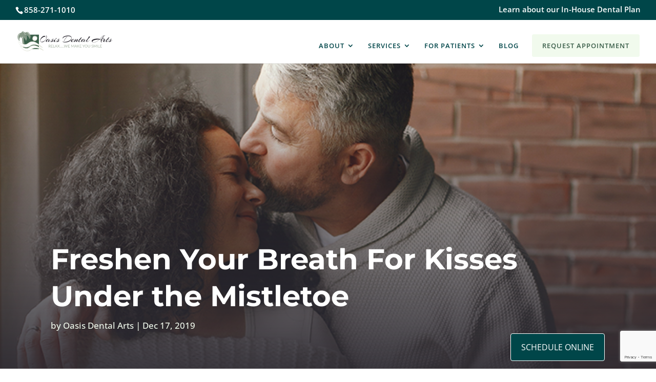

--- FILE ---
content_type: text/html; charset=utf-8
request_url: https://www.google.com/recaptcha/api2/anchor?ar=1&k=6LclEhckAAAAAFW28TUOOQgBZC-PgMriSLwZcmsX&co=aHR0cHM6Ly9vYXNpc2RlbnRhbGFydHMuY29tOjQ0Mw..&hl=en&v=jdMmXeCQEkPbnFDy9T04NbgJ&size=invisible&anchor-ms=20000&execute-ms=15000&cb=tlf94ann9r3e
body_size: 46748
content:
<!DOCTYPE HTML><html dir="ltr" lang="en"><head><meta http-equiv="Content-Type" content="text/html; charset=UTF-8">
<meta http-equiv="X-UA-Compatible" content="IE=edge">
<title>reCAPTCHA</title>
<style type="text/css">
/* cyrillic-ext */
@font-face {
  font-family: 'Roboto';
  font-style: normal;
  font-weight: 400;
  font-stretch: 100%;
  src: url(//fonts.gstatic.com/s/roboto/v48/KFO7CnqEu92Fr1ME7kSn66aGLdTylUAMa3GUBHMdazTgWw.woff2) format('woff2');
  unicode-range: U+0460-052F, U+1C80-1C8A, U+20B4, U+2DE0-2DFF, U+A640-A69F, U+FE2E-FE2F;
}
/* cyrillic */
@font-face {
  font-family: 'Roboto';
  font-style: normal;
  font-weight: 400;
  font-stretch: 100%;
  src: url(//fonts.gstatic.com/s/roboto/v48/KFO7CnqEu92Fr1ME7kSn66aGLdTylUAMa3iUBHMdazTgWw.woff2) format('woff2');
  unicode-range: U+0301, U+0400-045F, U+0490-0491, U+04B0-04B1, U+2116;
}
/* greek-ext */
@font-face {
  font-family: 'Roboto';
  font-style: normal;
  font-weight: 400;
  font-stretch: 100%;
  src: url(//fonts.gstatic.com/s/roboto/v48/KFO7CnqEu92Fr1ME7kSn66aGLdTylUAMa3CUBHMdazTgWw.woff2) format('woff2');
  unicode-range: U+1F00-1FFF;
}
/* greek */
@font-face {
  font-family: 'Roboto';
  font-style: normal;
  font-weight: 400;
  font-stretch: 100%;
  src: url(//fonts.gstatic.com/s/roboto/v48/KFO7CnqEu92Fr1ME7kSn66aGLdTylUAMa3-UBHMdazTgWw.woff2) format('woff2');
  unicode-range: U+0370-0377, U+037A-037F, U+0384-038A, U+038C, U+038E-03A1, U+03A3-03FF;
}
/* math */
@font-face {
  font-family: 'Roboto';
  font-style: normal;
  font-weight: 400;
  font-stretch: 100%;
  src: url(//fonts.gstatic.com/s/roboto/v48/KFO7CnqEu92Fr1ME7kSn66aGLdTylUAMawCUBHMdazTgWw.woff2) format('woff2');
  unicode-range: U+0302-0303, U+0305, U+0307-0308, U+0310, U+0312, U+0315, U+031A, U+0326-0327, U+032C, U+032F-0330, U+0332-0333, U+0338, U+033A, U+0346, U+034D, U+0391-03A1, U+03A3-03A9, U+03B1-03C9, U+03D1, U+03D5-03D6, U+03F0-03F1, U+03F4-03F5, U+2016-2017, U+2034-2038, U+203C, U+2040, U+2043, U+2047, U+2050, U+2057, U+205F, U+2070-2071, U+2074-208E, U+2090-209C, U+20D0-20DC, U+20E1, U+20E5-20EF, U+2100-2112, U+2114-2115, U+2117-2121, U+2123-214F, U+2190, U+2192, U+2194-21AE, U+21B0-21E5, U+21F1-21F2, U+21F4-2211, U+2213-2214, U+2216-22FF, U+2308-230B, U+2310, U+2319, U+231C-2321, U+2336-237A, U+237C, U+2395, U+239B-23B7, U+23D0, U+23DC-23E1, U+2474-2475, U+25AF, U+25B3, U+25B7, U+25BD, U+25C1, U+25CA, U+25CC, U+25FB, U+266D-266F, U+27C0-27FF, U+2900-2AFF, U+2B0E-2B11, U+2B30-2B4C, U+2BFE, U+3030, U+FF5B, U+FF5D, U+1D400-1D7FF, U+1EE00-1EEFF;
}
/* symbols */
@font-face {
  font-family: 'Roboto';
  font-style: normal;
  font-weight: 400;
  font-stretch: 100%;
  src: url(//fonts.gstatic.com/s/roboto/v48/KFO7CnqEu92Fr1ME7kSn66aGLdTylUAMaxKUBHMdazTgWw.woff2) format('woff2');
  unicode-range: U+0001-000C, U+000E-001F, U+007F-009F, U+20DD-20E0, U+20E2-20E4, U+2150-218F, U+2190, U+2192, U+2194-2199, U+21AF, U+21E6-21F0, U+21F3, U+2218-2219, U+2299, U+22C4-22C6, U+2300-243F, U+2440-244A, U+2460-24FF, U+25A0-27BF, U+2800-28FF, U+2921-2922, U+2981, U+29BF, U+29EB, U+2B00-2BFF, U+4DC0-4DFF, U+FFF9-FFFB, U+10140-1018E, U+10190-1019C, U+101A0, U+101D0-101FD, U+102E0-102FB, U+10E60-10E7E, U+1D2C0-1D2D3, U+1D2E0-1D37F, U+1F000-1F0FF, U+1F100-1F1AD, U+1F1E6-1F1FF, U+1F30D-1F30F, U+1F315, U+1F31C, U+1F31E, U+1F320-1F32C, U+1F336, U+1F378, U+1F37D, U+1F382, U+1F393-1F39F, U+1F3A7-1F3A8, U+1F3AC-1F3AF, U+1F3C2, U+1F3C4-1F3C6, U+1F3CA-1F3CE, U+1F3D4-1F3E0, U+1F3ED, U+1F3F1-1F3F3, U+1F3F5-1F3F7, U+1F408, U+1F415, U+1F41F, U+1F426, U+1F43F, U+1F441-1F442, U+1F444, U+1F446-1F449, U+1F44C-1F44E, U+1F453, U+1F46A, U+1F47D, U+1F4A3, U+1F4B0, U+1F4B3, U+1F4B9, U+1F4BB, U+1F4BF, U+1F4C8-1F4CB, U+1F4D6, U+1F4DA, U+1F4DF, U+1F4E3-1F4E6, U+1F4EA-1F4ED, U+1F4F7, U+1F4F9-1F4FB, U+1F4FD-1F4FE, U+1F503, U+1F507-1F50B, U+1F50D, U+1F512-1F513, U+1F53E-1F54A, U+1F54F-1F5FA, U+1F610, U+1F650-1F67F, U+1F687, U+1F68D, U+1F691, U+1F694, U+1F698, U+1F6AD, U+1F6B2, U+1F6B9-1F6BA, U+1F6BC, U+1F6C6-1F6CF, U+1F6D3-1F6D7, U+1F6E0-1F6EA, U+1F6F0-1F6F3, U+1F6F7-1F6FC, U+1F700-1F7FF, U+1F800-1F80B, U+1F810-1F847, U+1F850-1F859, U+1F860-1F887, U+1F890-1F8AD, U+1F8B0-1F8BB, U+1F8C0-1F8C1, U+1F900-1F90B, U+1F93B, U+1F946, U+1F984, U+1F996, U+1F9E9, U+1FA00-1FA6F, U+1FA70-1FA7C, U+1FA80-1FA89, U+1FA8F-1FAC6, U+1FACE-1FADC, U+1FADF-1FAE9, U+1FAF0-1FAF8, U+1FB00-1FBFF;
}
/* vietnamese */
@font-face {
  font-family: 'Roboto';
  font-style: normal;
  font-weight: 400;
  font-stretch: 100%;
  src: url(//fonts.gstatic.com/s/roboto/v48/KFO7CnqEu92Fr1ME7kSn66aGLdTylUAMa3OUBHMdazTgWw.woff2) format('woff2');
  unicode-range: U+0102-0103, U+0110-0111, U+0128-0129, U+0168-0169, U+01A0-01A1, U+01AF-01B0, U+0300-0301, U+0303-0304, U+0308-0309, U+0323, U+0329, U+1EA0-1EF9, U+20AB;
}
/* latin-ext */
@font-face {
  font-family: 'Roboto';
  font-style: normal;
  font-weight: 400;
  font-stretch: 100%;
  src: url(//fonts.gstatic.com/s/roboto/v48/KFO7CnqEu92Fr1ME7kSn66aGLdTylUAMa3KUBHMdazTgWw.woff2) format('woff2');
  unicode-range: U+0100-02BA, U+02BD-02C5, U+02C7-02CC, U+02CE-02D7, U+02DD-02FF, U+0304, U+0308, U+0329, U+1D00-1DBF, U+1E00-1E9F, U+1EF2-1EFF, U+2020, U+20A0-20AB, U+20AD-20C0, U+2113, U+2C60-2C7F, U+A720-A7FF;
}
/* latin */
@font-face {
  font-family: 'Roboto';
  font-style: normal;
  font-weight: 400;
  font-stretch: 100%;
  src: url(//fonts.gstatic.com/s/roboto/v48/KFO7CnqEu92Fr1ME7kSn66aGLdTylUAMa3yUBHMdazQ.woff2) format('woff2');
  unicode-range: U+0000-00FF, U+0131, U+0152-0153, U+02BB-02BC, U+02C6, U+02DA, U+02DC, U+0304, U+0308, U+0329, U+2000-206F, U+20AC, U+2122, U+2191, U+2193, U+2212, U+2215, U+FEFF, U+FFFD;
}
/* cyrillic-ext */
@font-face {
  font-family: 'Roboto';
  font-style: normal;
  font-weight: 500;
  font-stretch: 100%;
  src: url(//fonts.gstatic.com/s/roboto/v48/KFO7CnqEu92Fr1ME7kSn66aGLdTylUAMa3GUBHMdazTgWw.woff2) format('woff2');
  unicode-range: U+0460-052F, U+1C80-1C8A, U+20B4, U+2DE0-2DFF, U+A640-A69F, U+FE2E-FE2F;
}
/* cyrillic */
@font-face {
  font-family: 'Roboto';
  font-style: normal;
  font-weight: 500;
  font-stretch: 100%;
  src: url(//fonts.gstatic.com/s/roboto/v48/KFO7CnqEu92Fr1ME7kSn66aGLdTylUAMa3iUBHMdazTgWw.woff2) format('woff2');
  unicode-range: U+0301, U+0400-045F, U+0490-0491, U+04B0-04B1, U+2116;
}
/* greek-ext */
@font-face {
  font-family: 'Roboto';
  font-style: normal;
  font-weight: 500;
  font-stretch: 100%;
  src: url(//fonts.gstatic.com/s/roboto/v48/KFO7CnqEu92Fr1ME7kSn66aGLdTylUAMa3CUBHMdazTgWw.woff2) format('woff2');
  unicode-range: U+1F00-1FFF;
}
/* greek */
@font-face {
  font-family: 'Roboto';
  font-style: normal;
  font-weight: 500;
  font-stretch: 100%;
  src: url(//fonts.gstatic.com/s/roboto/v48/KFO7CnqEu92Fr1ME7kSn66aGLdTylUAMa3-UBHMdazTgWw.woff2) format('woff2');
  unicode-range: U+0370-0377, U+037A-037F, U+0384-038A, U+038C, U+038E-03A1, U+03A3-03FF;
}
/* math */
@font-face {
  font-family: 'Roboto';
  font-style: normal;
  font-weight: 500;
  font-stretch: 100%;
  src: url(//fonts.gstatic.com/s/roboto/v48/KFO7CnqEu92Fr1ME7kSn66aGLdTylUAMawCUBHMdazTgWw.woff2) format('woff2');
  unicode-range: U+0302-0303, U+0305, U+0307-0308, U+0310, U+0312, U+0315, U+031A, U+0326-0327, U+032C, U+032F-0330, U+0332-0333, U+0338, U+033A, U+0346, U+034D, U+0391-03A1, U+03A3-03A9, U+03B1-03C9, U+03D1, U+03D5-03D6, U+03F0-03F1, U+03F4-03F5, U+2016-2017, U+2034-2038, U+203C, U+2040, U+2043, U+2047, U+2050, U+2057, U+205F, U+2070-2071, U+2074-208E, U+2090-209C, U+20D0-20DC, U+20E1, U+20E5-20EF, U+2100-2112, U+2114-2115, U+2117-2121, U+2123-214F, U+2190, U+2192, U+2194-21AE, U+21B0-21E5, U+21F1-21F2, U+21F4-2211, U+2213-2214, U+2216-22FF, U+2308-230B, U+2310, U+2319, U+231C-2321, U+2336-237A, U+237C, U+2395, U+239B-23B7, U+23D0, U+23DC-23E1, U+2474-2475, U+25AF, U+25B3, U+25B7, U+25BD, U+25C1, U+25CA, U+25CC, U+25FB, U+266D-266F, U+27C0-27FF, U+2900-2AFF, U+2B0E-2B11, U+2B30-2B4C, U+2BFE, U+3030, U+FF5B, U+FF5D, U+1D400-1D7FF, U+1EE00-1EEFF;
}
/* symbols */
@font-face {
  font-family: 'Roboto';
  font-style: normal;
  font-weight: 500;
  font-stretch: 100%;
  src: url(//fonts.gstatic.com/s/roboto/v48/KFO7CnqEu92Fr1ME7kSn66aGLdTylUAMaxKUBHMdazTgWw.woff2) format('woff2');
  unicode-range: U+0001-000C, U+000E-001F, U+007F-009F, U+20DD-20E0, U+20E2-20E4, U+2150-218F, U+2190, U+2192, U+2194-2199, U+21AF, U+21E6-21F0, U+21F3, U+2218-2219, U+2299, U+22C4-22C6, U+2300-243F, U+2440-244A, U+2460-24FF, U+25A0-27BF, U+2800-28FF, U+2921-2922, U+2981, U+29BF, U+29EB, U+2B00-2BFF, U+4DC0-4DFF, U+FFF9-FFFB, U+10140-1018E, U+10190-1019C, U+101A0, U+101D0-101FD, U+102E0-102FB, U+10E60-10E7E, U+1D2C0-1D2D3, U+1D2E0-1D37F, U+1F000-1F0FF, U+1F100-1F1AD, U+1F1E6-1F1FF, U+1F30D-1F30F, U+1F315, U+1F31C, U+1F31E, U+1F320-1F32C, U+1F336, U+1F378, U+1F37D, U+1F382, U+1F393-1F39F, U+1F3A7-1F3A8, U+1F3AC-1F3AF, U+1F3C2, U+1F3C4-1F3C6, U+1F3CA-1F3CE, U+1F3D4-1F3E0, U+1F3ED, U+1F3F1-1F3F3, U+1F3F5-1F3F7, U+1F408, U+1F415, U+1F41F, U+1F426, U+1F43F, U+1F441-1F442, U+1F444, U+1F446-1F449, U+1F44C-1F44E, U+1F453, U+1F46A, U+1F47D, U+1F4A3, U+1F4B0, U+1F4B3, U+1F4B9, U+1F4BB, U+1F4BF, U+1F4C8-1F4CB, U+1F4D6, U+1F4DA, U+1F4DF, U+1F4E3-1F4E6, U+1F4EA-1F4ED, U+1F4F7, U+1F4F9-1F4FB, U+1F4FD-1F4FE, U+1F503, U+1F507-1F50B, U+1F50D, U+1F512-1F513, U+1F53E-1F54A, U+1F54F-1F5FA, U+1F610, U+1F650-1F67F, U+1F687, U+1F68D, U+1F691, U+1F694, U+1F698, U+1F6AD, U+1F6B2, U+1F6B9-1F6BA, U+1F6BC, U+1F6C6-1F6CF, U+1F6D3-1F6D7, U+1F6E0-1F6EA, U+1F6F0-1F6F3, U+1F6F7-1F6FC, U+1F700-1F7FF, U+1F800-1F80B, U+1F810-1F847, U+1F850-1F859, U+1F860-1F887, U+1F890-1F8AD, U+1F8B0-1F8BB, U+1F8C0-1F8C1, U+1F900-1F90B, U+1F93B, U+1F946, U+1F984, U+1F996, U+1F9E9, U+1FA00-1FA6F, U+1FA70-1FA7C, U+1FA80-1FA89, U+1FA8F-1FAC6, U+1FACE-1FADC, U+1FADF-1FAE9, U+1FAF0-1FAF8, U+1FB00-1FBFF;
}
/* vietnamese */
@font-face {
  font-family: 'Roboto';
  font-style: normal;
  font-weight: 500;
  font-stretch: 100%;
  src: url(//fonts.gstatic.com/s/roboto/v48/KFO7CnqEu92Fr1ME7kSn66aGLdTylUAMa3OUBHMdazTgWw.woff2) format('woff2');
  unicode-range: U+0102-0103, U+0110-0111, U+0128-0129, U+0168-0169, U+01A0-01A1, U+01AF-01B0, U+0300-0301, U+0303-0304, U+0308-0309, U+0323, U+0329, U+1EA0-1EF9, U+20AB;
}
/* latin-ext */
@font-face {
  font-family: 'Roboto';
  font-style: normal;
  font-weight: 500;
  font-stretch: 100%;
  src: url(//fonts.gstatic.com/s/roboto/v48/KFO7CnqEu92Fr1ME7kSn66aGLdTylUAMa3KUBHMdazTgWw.woff2) format('woff2');
  unicode-range: U+0100-02BA, U+02BD-02C5, U+02C7-02CC, U+02CE-02D7, U+02DD-02FF, U+0304, U+0308, U+0329, U+1D00-1DBF, U+1E00-1E9F, U+1EF2-1EFF, U+2020, U+20A0-20AB, U+20AD-20C0, U+2113, U+2C60-2C7F, U+A720-A7FF;
}
/* latin */
@font-face {
  font-family: 'Roboto';
  font-style: normal;
  font-weight: 500;
  font-stretch: 100%;
  src: url(//fonts.gstatic.com/s/roboto/v48/KFO7CnqEu92Fr1ME7kSn66aGLdTylUAMa3yUBHMdazQ.woff2) format('woff2');
  unicode-range: U+0000-00FF, U+0131, U+0152-0153, U+02BB-02BC, U+02C6, U+02DA, U+02DC, U+0304, U+0308, U+0329, U+2000-206F, U+20AC, U+2122, U+2191, U+2193, U+2212, U+2215, U+FEFF, U+FFFD;
}
/* cyrillic-ext */
@font-face {
  font-family: 'Roboto';
  font-style: normal;
  font-weight: 900;
  font-stretch: 100%;
  src: url(//fonts.gstatic.com/s/roboto/v48/KFO7CnqEu92Fr1ME7kSn66aGLdTylUAMa3GUBHMdazTgWw.woff2) format('woff2');
  unicode-range: U+0460-052F, U+1C80-1C8A, U+20B4, U+2DE0-2DFF, U+A640-A69F, U+FE2E-FE2F;
}
/* cyrillic */
@font-face {
  font-family: 'Roboto';
  font-style: normal;
  font-weight: 900;
  font-stretch: 100%;
  src: url(//fonts.gstatic.com/s/roboto/v48/KFO7CnqEu92Fr1ME7kSn66aGLdTylUAMa3iUBHMdazTgWw.woff2) format('woff2');
  unicode-range: U+0301, U+0400-045F, U+0490-0491, U+04B0-04B1, U+2116;
}
/* greek-ext */
@font-face {
  font-family: 'Roboto';
  font-style: normal;
  font-weight: 900;
  font-stretch: 100%;
  src: url(//fonts.gstatic.com/s/roboto/v48/KFO7CnqEu92Fr1ME7kSn66aGLdTylUAMa3CUBHMdazTgWw.woff2) format('woff2');
  unicode-range: U+1F00-1FFF;
}
/* greek */
@font-face {
  font-family: 'Roboto';
  font-style: normal;
  font-weight: 900;
  font-stretch: 100%;
  src: url(//fonts.gstatic.com/s/roboto/v48/KFO7CnqEu92Fr1ME7kSn66aGLdTylUAMa3-UBHMdazTgWw.woff2) format('woff2');
  unicode-range: U+0370-0377, U+037A-037F, U+0384-038A, U+038C, U+038E-03A1, U+03A3-03FF;
}
/* math */
@font-face {
  font-family: 'Roboto';
  font-style: normal;
  font-weight: 900;
  font-stretch: 100%;
  src: url(//fonts.gstatic.com/s/roboto/v48/KFO7CnqEu92Fr1ME7kSn66aGLdTylUAMawCUBHMdazTgWw.woff2) format('woff2');
  unicode-range: U+0302-0303, U+0305, U+0307-0308, U+0310, U+0312, U+0315, U+031A, U+0326-0327, U+032C, U+032F-0330, U+0332-0333, U+0338, U+033A, U+0346, U+034D, U+0391-03A1, U+03A3-03A9, U+03B1-03C9, U+03D1, U+03D5-03D6, U+03F0-03F1, U+03F4-03F5, U+2016-2017, U+2034-2038, U+203C, U+2040, U+2043, U+2047, U+2050, U+2057, U+205F, U+2070-2071, U+2074-208E, U+2090-209C, U+20D0-20DC, U+20E1, U+20E5-20EF, U+2100-2112, U+2114-2115, U+2117-2121, U+2123-214F, U+2190, U+2192, U+2194-21AE, U+21B0-21E5, U+21F1-21F2, U+21F4-2211, U+2213-2214, U+2216-22FF, U+2308-230B, U+2310, U+2319, U+231C-2321, U+2336-237A, U+237C, U+2395, U+239B-23B7, U+23D0, U+23DC-23E1, U+2474-2475, U+25AF, U+25B3, U+25B7, U+25BD, U+25C1, U+25CA, U+25CC, U+25FB, U+266D-266F, U+27C0-27FF, U+2900-2AFF, U+2B0E-2B11, U+2B30-2B4C, U+2BFE, U+3030, U+FF5B, U+FF5D, U+1D400-1D7FF, U+1EE00-1EEFF;
}
/* symbols */
@font-face {
  font-family: 'Roboto';
  font-style: normal;
  font-weight: 900;
  font-stretch: 100%;
  src: url(//fonts.gstatic.com/s/roboto/v48/KFO7CnqEu92Fr1ME7kSn66aGLdTylUAMaxKUBHMdazTgWw.woff2) format('woff2');
  unicode-range: U+0001-000C, U+000E-001F, U+007F-009F, U+20DD-20E0, U+20E2-20E4, U+2150-218F, U+2190, U+2192, U+2194-2199, U+21AF, U+21E6-21F0, U+21F3, U+2218-2219, U+2299, U+22C4-22C6, U+2300-243F, U+2440-244A, U+2460-24FF, U+25A0-27BF, U+2800-28FF, U+2921-2922, U+2981, U+29BF, U+29EB, U+2B00-2BFF, U+4DC0-4DFF, U+FFF9-FFFB, U+10140-1018E, U+10190-1019C, U+101A0, U+101D0-101FD, U+102E0-102FB, U+10E60-10E7E, U+1D2C0-1D2D3, U+1D2E0-1D37F, U+1F000-1F0FF, U+1F100-1F1AD, U+1F1E6-1F1FF, U+1F30D-1F30F, U+1F315, U+1F31C, U+1F31E, U+1F320-1F32C, U+1F336, U+1F378, U+1F37D, U+1F382, U+1F393-1F39F, U+1F3A7-1F3A8, U+1F3AC-1F3AF, U+1F3C2, U+1F3C4-1F3C6, U+1F3CA-1F3CE, U+1F3D4-1F3E0, U+1F3ED, U+1F3F1-1F3F3, U+1F3F5-1F3F7, U+1F408, U+1F415, U+1F41F, U+1F426, U+1F43F, U+1F441-1F442, U+1F444, U+1F446-1F449, U+1F44C-1F44E, U+1F453, U+1F46A, U+1F47D, U+1F4A3, U+1F4B0, U+1F4B3, U+1F4B9, U+1F4BB, U+1F4BF, U+1F4C8-1F4CB, U+1F4D6, U+1F4DA, U+1F4DF, U+1F4E3-1F4E6, U+1F4EA-1F4ED, U+1F4F7, U+1F4F9-1F4FB, U+1F4FD-1F4FE, U+1F503, U+1F507-1F50B, U+1F50D, U+1F512-1F513, U+1F53E-1F54A, U+1F54F-1F5FA, U+1F610, U+1F650-1F67F, U+1F687, U+1F68D, U+1F691, U+1F694, U+1F698, U+1F6AD, U+1F6B2, U+1F6B9-1F6BA, U+1F6BC, U+1F6C6-1F6CF, U+1F6D3-1F6D7, U+1F6E0-1F6EA, U+1F6F0-1F6F3, U+1F6F7-1F6FC, U+1F700-1F7FF, U+1F800-1F80B, U+1F810-1F847, U+1F850-1F859, U+1F860-1F887, U+1F890-1F8AD, U+1F8B0-1F8BB, U+1F8C0-1F8C1, U+1F900-1F90B, U+1F93B, U+1F946, U+1F984, U+1F996, U+1F9E9, U+1FA00-1FA6F, U+1FA70-1FA7C, U+1FA80-1FA89, U+1FA8F-1FAC6, U+1FACE-1FADC, U+1FADF-1FAE9, U+1FAF0-1FAF8, U+1FB00-1FBFF;
}
/* vietnamese */
@font-face {
  font-family: 'Roboto';
  font-style: normal;
  font-weight: 900;
  font-stretch: 100%;
  src: url(//fonts.gstatic.com/s/roboto/v48/KFO7CnqEu92Fr1ME7kSn66aGLdTylUAMa3OUBHMdazTgWw.woff2) format('woff2');
  unicode-range: U+0102-0103, U+0110-0111, U+0128-0129, U+0168-0169, U+01A0-01A1, U+01AF-01B0, U+0300-0301, U+0303-0304, U+0308-0309, U+0323, U+0329, U+1EA0-1EF9, U+20AB;
}
/* latin-ext */
@font-face {
  font-family: 'Roboto';
  font-style: normal;
  font-weight: 900;
  font-stretch: 100%;
  src: url(//fonts.gstatic.com/s/roboto/v48/KFO7CnqEu92Fr1ME7kSn66aGLdTylUAMa3KUBHMdazTgWw.woff2) format('woff2');
  unicode-range: U+0100-02BA, U+02BD-02C5, U+02C7-02CC, U+02CE-02D7, U+02DD-02FF, U+0304, U+0308, U+0329, U+1D00-1DBF, U+1E00-1E9F, U+1EF2-1EFF, U+2020, U+20A0-20AB, U+20AD-20C0, U+2113, U+2C60-2C7F, U+A720-A7FF;
}
/* latin */
@font-face {
  font-family: 'Roboto';
  font-style: normal;
  font-weight: 900;
  font-stretch: 100%;
  src: url(//fonts.gstatic.com/s/roboto/v48/KFO7CnqEu92Fr1ME7kSn66aGLdTylUAMa3yUBHMdazQ.woff2) format('woff2');
  unicode-range: U+0000-00FF, U+0131, U+0152-0153, U+02BB-02BC, U+02C6, U+02DA, U+02DC, U+0304, U+0308, U+0329, U+2000-206F, U+20AC, U+2122, U+2191, U+2193, U+2212, U+2215, U+FEFF, U+FFFD;
}

</style>
<link rel="stylesheet" type="text/css" href="https://www.gstatic.com/recaptcha/releases/jdMmXeCQEkPbnFDy9T04NbgJ/styles__ltr.css">
<script nonce="ZafjiBW2Qj1H24NEC2GmAA" type="text/javascript">window['__recaptcha_api'] = 'https://www.google.com/recaptcha/api2/';</script>
<script type="text/javascript" src="https://www.gstatic.com/recaptcha/releases/jdMmXeCQEkPbnFDy9T04NbgJ/recaptcha__en.js" nonce="ZafjiBW2Qj1H24NEC2GmAA">
      
    </script></head>
<body><div id="rc-anchor-alert" class="rc-anchor-alert"></div>
<input type="hidden" id="recaptcha-token" value="[base64]">
<script type="text/javascript" nonce="ZafjiBW2Qj1H24NEC2GmAA">
      recaptcha.anchor.Main.init("[\x22ainput\x22,[\x22bgdata\x22,\x22\x22,\[base64]/[base64]/[base64]/[base64]/[base64]/[base64]/[base64]/[base64]/[base64]/[base64]/[base64]/[base64]/[base64]/[base64]/[base64]\\u003d\\u003d\x22,\[base64]\\u003d\x22,\x22bVtVw74Rwow6wr7DksK4w7fDlXZWw7EKw7nDrB07ccO/wpx/ZcK1IkbChSDDsEosasKfTV/CixJkOsK3OsKNw7PCkQTDqHc9wqEEwqZrw7Nkw6PDjMO1w6/DpcKvfBfDlTA2U1d7FxI+wpBfwoklwr1Gw5tcFB7CtjnCpcK0wosuw4liw4fClVQAw4bClAnDm8Kaw47CrkrDqR/CqMOdFTNtM8OHw6tDwqjCtcOEwoEtwrZ1w5sxSMOSwp/Dq8KALEDCkMOnwrgPw5rDmTosw6rDn8KwCEQzVznCsDNrYMOFW1rDhsKQwqzCri/Cm8OYw7LCh8KowpIefsKUZ8KoAcOZwqrDsWh2wpR6wqXCt2kdAsKaZ8K2bCjCsFQZJsKVwpTDvMOrHgksPU3CoFXCvnbCuk4kO8OERsOlV1DCkmTDqR7DnWHDmMOUT8OCwqLCmcOHwrV4BjzDj8OSK8OfwpHCs8KWEsK/RRRHeEDDiMOjD8O/P1Yyw7xDw5vDtTo/w6HDlsK+wpUuw5ogdn4pDiRgwpphwrPCr2U7e8Kjw6rCrQsJPArDvSxPAMK1V8OJfxjDscOGwpArEcKVLhxdw7Ezw6/Dt8OKBTTDq1fDjcKHC3gAw53Cj8Kfw5vCssOgwqXCv3cswq/CixfCkcOXFEBJXSkCwozCicOkw6vCv8KCw4E5Sx5zZn8WwpPCrEvDtlrCqcOUw4vDlsKNdWjDklDCosOUw4rDtsK0woEqNy/Clho1MCDCv8ORInvCk2vCkcOBwr3CmXMjeQ9Sw77DoUbCsghHFX9mw5TDuBd/[base64]/CgMO4WQgoScOEdxEkw7d+w4RlWTYNWMOGUxNkWMKTNxrDgG7Cg8KWw553w73CoMKFw4PCmsKNaG4jwo18d8KnIAfDhsKLwrVgYwtCwpfCpjPDkAIUIcONwolPwq16UMK/TMObwpvDh0cTdzleWVbDh1DChkzCgcONwrvDucKKFcK8O01EwqfDhjomJ8K8w7bChmwQNUvCnR5swq1AGMKrCj/DpcOoA8KwaSV0XicGMsOQCTPCncOQw4M/H3E4woDCqmtUwqbDpMOfZCUaSAxOw4NOwoLCicONw7DCoBLDu8OPGMO4wpvCmhnDjX7DkANdYMOQQDLDicK7f8ObwoZuwr/DnBLCvcKewrBZw5JjwqbCrExZUcKXNEsIwoxNw5c6wq/[base64]/DqFDCrMO6D8KZXsKJwrTDoMKlwprCjcKaDsK8wq/[base64]/DjRrDtsKGw5HDp8OMwr7DhUJsNDwhwpdlUgjDscOBw6A5w6M7w44WwpfCtMKrJgcAw6M3w5DCgWHCgMO/dMOwAMOcwozDgsKiQ28+w4k/dGoFKMKUw4HCpSrDuMKQwrEOWsKlBT8lw47DnnzDtSnCpEbCiMOiwr5NeMOgwrrCmsOvUsKRw7hkw7jDr23DuMOmKcOowpsxwp1fVVwzwpfCicOfbX9wwr8hw6XDuXtLw5YvDyMew6o8w73DocOTO04RTQvDu8OpwqZ1DcKwwq/CoMOROMKyJ8OWUcOuYT/Cj8KNw4nDn8KpDgUBflDCkyhfwoPCpCnCksO5KsOIHsOiSBhfJMKjwrfDicO/w6h3A8ObcsK8VsOnLMKxwrVAwqI5w7DCiU8owrTDjnkuwoLCqDZbw5TDgnVdLnpqVMKXw74JF8K8JsOqbsOfLcOjVkEhwoRCKCvDm8OrwoTDiXzCu3Acw6BTFcOEPcOQwoDDqndZf8OIw4bCvh19w4fChcOGwodvw6/Ck8KGUGnCk8OLWHUew5/Cv8Kiw7kxwr0tw5XDpSB1wq/Dj3VAw47ChcONA8K7wogDSMKewpx6w4Ydw7LDvMOew6VADMOrw4HCnsKBw6FewpfCg8OYw6/Du13CuTsgNRTDqVdgYxxkOMO4R8OKw54Nwr1Xw7zDrTkvw4sywp7DribCrcK2wrjDn8OSIMOCw45twoJ7H0ZDH8OXw7cyw6HDi8OswprCrV3DscO/PRoIYMKKACRpYiwpUTLDkDc/w6rCv1AiOsKNHcOPw4vCu0PCnEccwrEZZMOBKghfwp5wOVjDvMKUw6JCwrxiVmvDnkkOXMKpw4NOE8OxDGDCisOiwp/DoCzDtcOSwrl5w51WcsOMR8K3wpvDlMKdajjCgsO+w7LCpcOnHh3ChmLDkipZwpMfwqDCqsOvQXPDuAvCucOTESPCp8OpwqpSc8Oqw7gJwpwdQzJ8U8OUbznDocO/w4oJw5/CiMOQwo8TDhfCgEjClxctw7Mhw75DaUAiw7doVQjDnjU0w6zDosKDchdGwqt/w4kxwpLDnxbChx7CrcO8w6nDksKANlJce8Kww6rDpzDDnXMQGcO0QMONw5s7W8OjwrfCtcO9wprDlsOxTRQBaDXDs3XCisOVwpvCswM9w6rCrsOqHynDmcK+c8ONEcO1wojDvCnCuAdiNHfCsUwrwprCmQglR8K/S8KhaXnCkV7Ch34ka8O3BMO6wojCkHolw7fCsMKnw4RyKBvDt01uGiTDuj8SwrfDlETCqk/[base64]/w75kEGQLwoYCA8KcasOzwrwIwqY2O8KDw5bCssOmPMKqwrNKMSDCsVdaAsOfWx/CvVkpwp/DlXlNw7QAHcOMdBvCoTzDp8KYeljCm3gew6tsdsKTD8KLUFp4TVHCiULCn8KSbEvCvUbDg0xbLcKMw7Alw4/CqcK8ZQBGWEA/[base64]/CnsOUe8Oze0FvwqF9wqbClsKRw7PCnMKqw4XDgMKSw4Vnw6UwKi0uwpgCVcOIw5TDmQF9FB4zKMOdwojDh8KAAFvDmR7CtRRZR8Ktw5fDl8ObwprCpXprwrbDs8OvKMOKwrU2bS/CoMO/MRwzw4PDgCvDkwRQwptdD3NDajbDi2jCgsKiBRLDocKXwoQXbsOIwrnDncOhw53Ch8KkwojCi23DhlDDt8O7eX7CqsOcDwbDhcOSwoTDrkzCmsKUBgDDqcKTR8KJw5fDkyXDiVtSw7UNcD3ChMO6TsKQV8O8AsOkWMK2w5wdBkjDtA/Dh8ODRsOJw5DDqVHColEnw4nCq8O+wqDCr8KvBCLCpMOAw4MaXSjCj8Kde2FuSCzDk8KZbkgIcMKJe8K5MsKCwrnCmsOqZ8O1e8KKwpo/CFfCusO8w4/Co8O3w7kxwrXCrRxhIcOZHzTCq8OvSwtGwpFNw6QIAsK8wqMHw7xLwovCrUzDj8KdbsKWwoNxwpRlw6LChAYlw7vDonPDiMOPw6JRdyNtwo7Dr39Qwo9dTsONw4HCvndZw7nDmMOfLcKsKGHCsADCqCRXw4Jhw5cwNcO1A0BNwrvDisOZwofCt8Kjwo/DkcOjdsKOXMOdw6XCrMKPwrLCrMK9LMOqw4YOw55VacOOw6fCrsOwwpvDnMKAw57CtTRjworCvFhMBjPCrATCijghwrzCpsOcR8OqwpvDhsKnw5cWAUfCjAXCn8KDwq3CrRM6wr4cfcOew7nCpsO1w63Cp8KhGMO3HcKRw7XDlcOzw6/[base64]/CnsKzbCJdw7d9XcKSJMKowq/DsAA9JnzDiy0lw682wr0jYBcXRsKBPcKqwqgfwqYMw7tcVcKnwp55w7tCY8KOL8KBwot0w4nCkMO/ZDlyJGzCucOzwoPClcK1w4TChsOCwrBhflzDnMOIRsOqw77CsiJrfcK8w4hNE0jCtsOhwqLDvyXDpMKmKCrDky/Dt2tsVcO8BgHCrsOBw7EOwr/[base64]/CjMKRw5nCvcOlVcKNS8ODw63CnVnCjMKdwrNlwrjCiFV4w7HDnsK2MRYOwqTCpAbDky/[base64]/DqcKLwo/Dn1Qrwp4EesKpwp57cMKQcsO/[base64]/Dr8K2OW/Dn1RBCcOcw4s/wqAbw6VuWlnCv8ObQFjDrcKsbsO1w7jDq2xHw4TCrn5pwpZJwpfDnS/Dq8OWwq14F8KKwp3DmcKGw5zCqsKZwqtHGzXCpCVKV8OjwrTCtcKIw4vDj8KIw5DCscKDMcOqbFDCuMK+wrFAO1R4e8O/OijDhcOCwq7CucKpLcKXwq3ClDLDr8KIwrXDvlp4w53CpcK2PMOJFcOLW3pTEcKpcjZ+KTnCp3R+w6oLByAjKcOow6HCnGrDrQXCi8OBOMOXO8OqwrnChMOuwr/Cji5Tw5APw7N2SiYew6XDhcK9FRU4WMOXwpUHYsKpwpLCnw/Du8KyCcKvT8KmTMK3VcKVwphnwpFOwp5Kw6FZwoERKWLDmFbCry1Nw6Iawo02LivDicKww4PCucKhHlDDo1jDv8K3w67DqTNxw7rCmsKJbsKqHMOFwqnDqnFpw5DCjSHDjcOhwqTCucKPDMKZHAksw5DCnEhvwoYMw7FLNGxdcFbDpsOQwod+Yx1Tw5/Chg7DqT/Dih4rMUlPMAMJwpJAw4/Cs8O0wqnCjsKxecOdw7IdwqsvwrsdwqPDoMOswr7Dk8K5OMOGGAk7D2B1UcObw4x4w7MxwosJwr/ClTR+Y1p3bsKLHMKyS1PCjMOoU2N6wonCicOJwrHCvE7DmnLCpMOZwpXCocKow7A/[base64]/[base64]/ClS8mwr53wqI1w5zDjcKBRMOBw7wkPcOhZ8KRVVXCoMKRwrMBw5PClCfCoBIUQR7CshENwrrDrCw+OQPCgQbCgcOhfsOKwp8KajDDmcKJDDIvw6HCr8OrwoXCucK0ZsOLwrJMKV7CmsOeaXEewq/Cik7Cp8KWw57DjDvDgUDCncKPdhBnLcK3wrEYNkTCvsKGwqgHRyPCjsOte8OQIQE2TcKQciMgFsKIQ8K9ElAybsKgw6LDlcK5MsKNdgMJw6bCgBhPw5LDlDXDgcOGwoMwIXnDvcK0HsKAScOSVMK6WBoUw5QmwpTClCTDh8OySnXCq8OxwqPDmMKwGMK/DVUmB8KZw6fDow08TRI8wobDpcO8OMOLMEBGBsOxwrbDuMKhw7l5w7/Dq8K7AivDkmZ5bi07J8O/w6Z1wqHCulvDssKAV8O6f8KtbEtxwotpJn9ueFUIwpYRw4zCjcKCD8KJw5XCk03DlsO0EsO8w60Fw6cdw4YGYmJDOw7DkB8xZcKQwrlDTWzDisOodEJGw7IifsOJEMOJdiM+w4g8LcOZwpbCi8KWdCnCocOqJlQBw6MEXAteccK8wo7ChE5hGMORw6zClMK9wpjDvk/CpcOuw5HDh8OTRcOEwqPDnMO/B8KRwrPDgMOdw5AlScOwwqsJw6/Cpglrwrcvw64UwrUfSD3CszhMw4wRbMOZWcOBf8KSw4lkD8KZaMKqw4HChcKWbsKrw5DCnAkZfj3CqF3DiTLCncKbwpN6wqAmwpMHMsKrwrJgw7NhNU7Cp8OQwr3DuMOgwrzDvsKbwqDDhHbCq8Kyw490w4ILw6/DimLCgDTDigxRc8O0w6RLw7LDmDjDsG7Dmx8RNk7DvhnDq1wnw7UdH2LCt8OtwqHDosOnw6ZmKMK4dsOiIcKGAMKmwrUgw7YLI8Otwpsbwo/DuFEoAMOmTMOGHsKqDAXCpcK8LEHCssKowpjCtFDCj1sVdsOwwrrCmjwcXB5Tw7zCrMO2wowVwpYHwqPCj2M+w7vDvsKrwpsMHirDgMKqARB1TFDCuMKswo8TwrBuPcKJfV7CrnQ0dsKjwqbDsUpKPk0pw7fClQgmwpgiwp/Dg2fDml86MsKBUWvCicKrwq9sZyDDuyLCmTBIwpzCo8KUb8KUw7l3w6LCjMKFGHNzBsONw6rDqMKob8OPWQ7DlkUifMKvw4TDlB4Yw6ggwpdEXGvDr8OZXg3DjnVQVsOVw4oueGrChgrDtsKbw5TDqQ/ClsKOw4cMwozDmAlJLCwKN3phw58xw4PDnRnDkSrCrkpAw59CL2ImEDTDosKlGsOcw6UGDzlITQzDm8K8aRx4ZmEqZsOxdMKoLhB1WRfDtsO4XsKnFkFYPwx8VXE4wr/DjmxMVsKyw7fCtyrCgQ4FwpsEwqxKA3YDw7rCrAXCl3bDvMKtw5FMw6QIZsO/w5EEwqTCs8KDH03DlMOTTcK/c8Kdw73DucOlw6PCmjnCqxlSDBXCoQphCUnCiMOlw5gcwo/DiMOuw4/DgFUxwqY8a0fCuh1+woDDoWDDo3hRwoLDpmPDtA/CqcK9w4IhXsOHPcKEwonDvsONTDsfwpjDncKvMRUmXsOhRyvDoDImw7nDhFx8ZMKewoJWP2nCniExwo7DtMKPwo1cwoNwwp3CoMOOwqRQVBbDqVg9wphEw7TDs8ONU8K5w7vDvcKHCBIuw50nHsO/XhXDvXFwfUvCq8KJf2/DkcKPw5fDoDADwrzCgMOmwpYowpbCkcO5w6PDq8KYcMK7IWhsEcKxwq8haWLDocOVwpfCqBnDocOVw5PCicKKSVdUVBDCpxjCvMKoNR3DohnDoTPDsMOJw5Rcwo18w6HCocKFwpjCmsO9e2PDq8KIw4hZBSEwwos7McOaNsKResK/woxIwrnDksODw7JVdMKkwqbDrBIhwpfDlcOkW8KuwpkQT8OUZcK8AcO0ccO9w6vDmnPDkMKNGsKYYRvCmB3DslItwotaw43DsDbChErCqsOVdcOVbzPDj8O8IsKIcMOzNwzCssOawpTDn2V+LcO4EsKiw43CjznDlsKkw4/Cs8KYR8KDw4XCuMO0w43CrBgVGMKaX8O/JAITH8K/QjnDg2LDjMKHfcKkR8KywqvCrsKXIzfCnMK4wrHClB0ew7LCtxFvQMOFcQFPwpXDkDLDscKzw6DClcOuw6gACsKYwr3Dp8KGEMOiwocewrzDn8Kywq7Dh8KzNjU4wqFKbk/CvXvCnlHCn2LDiUHDu8OHGgATw6DDtnzDgAI0URfCt8OAOcOkw6XCksKdJsKTw53Dp8O3w5pncVUkZGAuVyMIw5nDj8O4w6LDvE48AFM8wpbCgXladcOwClxMRMKnPggiCwvCj8OCwoQ3H07DrFDDt3XCk8OAe8OCw7INecOFw6zDo1nCozPCgAnDqcK5N0Mjwr1nwp/CuEXDkwILw4RHOSotWMKXIMOzw7PCusOmc1DDocK4ZMO4wpkIV8K5w4srw6PDsyQCRMKFdw5cFsOPwo1lwo3CpSTCkg0nJSfDosKDwoJZwqHDn0rCo8KSwpZqw6RYDiTCgSJOwq3Ds8OaAMKOwr9Nw65PJ8OhdXp3w5PClS/DlcOhw6gTUFwHcGvCgFjChXEXwp3DmEDCu8OaSwTCosKADznClsKIMwd6w6/Do8KOwp3DhMO0P3YaS8KBw6VSH39HwpMuDMKuc8Kew4J6ccKjNy8CVMOiMcKaw7DClsOmw6krRcKrICrCrsO6BBjCosKlwpjCrWnCh8OTEFdFOsO/[base64]/CtsKhKA3DhcOTG8OawpbDh0fClsOpw6/DiVnClhHCpU3Di2kowrQMw5s5TMO5w6I/XBJVwq3DiSDDg8OqesKsMG7DvMKGw5HCuzpewqNwJsO1wqgTwoFQJsKIB8O+wqtZe149OcOawoR8T8KBw7/CgcOSF8KkHMOOwoLCvmkrIlELw4toDlfDlz7Dp1tVwpXDpH9aYcO/w5nDkMO3wodIw5rCnFRBEsKJWcKewqxXw7rCpsOTwr3DoMKzw6PCtsK5Z2vClydrYcKfE096asOwJcKxwr/DocOUYw/CrX/[base64]/[base64]/CjMKtIGnCn8OxWmBAwq9cZiDDlXjDuAjDuHnCknUvw4kFw5RYw65Fw688w7DDrsO1UcKUD8KJwq/Cq8OMwqZUasOlPgLCr8KCw7TCq8KrwoAUHULDm1nCuMODbS0Nw6vCmsKGHTfCs1DDtRpJw4/CucOORQ5oZUMpw4IBw4jCtzUAw4YFVMOuwo9iw4kLw6LCnzdmwrpLwpbDgnJrEsKVJsOaPW3DpnlUC8O6wqdgwpXCiipZw4RawqMVVsKcw6dxwqPCrcKowpg+TmrCug3CqMOxck3CssO/QkjCkcKEw6QMf3EDEAZKw5AVZMKLQDldCiggOsOdG8Kmw6kFMzTDsWwgw6MIwr56wrjCp0HCscK5X3YYJsKcDVd1HVfDoHdVLcOWw4UNYsKaQWLCpRUFDSHDjMO9w4zDrsK0w6LDkGzDmsK6FlvCh8O/wqTDssKIw7lsCB00w59JZcK9wr9mw6UWA8KdMh7CpcK/w6jDrMOiwqfDti9Xw64jB8Okw5/DvQXDl8OrNcOWw4pDw6UDw6FGwoBxQ1TDtGIWw58LTcOWw4FGEMKbTsOhMhprw5DCrwzCtxfCr3rDjibCp1fDmnkQYXvCmV3DgWd9YsOOwpcDwqR/[base64]/[base64]/w4cxV8KjwrDCrAnDs30/[base64]/[base64]/ST4iTcOQacKowqHDjAcbwqTDmVZPw5/DnsOGwqVawq3Cj2/[base64]/w6XDtE/[base64]/VcKHwp0Dw6PDvcOwfgTCqmXCgG3Ck0XCo8OkX8K9VcK/c1nDocKiw5HDm8Oze8KCw4DDkcOJe8KSGsKzB8ONwptdScOGH8Okw6vCssKAwrkwwrBgwqAXwoEyw7HDhMK3w5XChcKOczAvICNxbUwowqQGw6TDvMO+w7XCgHHDvMOYRAwRwrBjLU8vw6VRU0jDtivDsSAuwotxw7UNwqlJw4YYw77DngVgV8OZw6/[base64]/w6Nnwq3CiVvDmRnDgcOsw4XCg2fCksOBasK6w5cow73Cuno5KE8QZsKdDg9eC8OGNcOmfCjCg07DpMKzBE1VwrIYwq5Gwp7CmsKVCXZMbcK0w4fCozfDpgfCn8KiwpzCu3YIUBYAw6JhwrbCmB3DokzColdBwpLCoBfDvVbDnFTDvMOdw71/w7lEJkDDucKDwr00w6k5G8KBw7LDhcOcwp7DqgJ7w4TCn8KaD8KBwqzDicOmwqscwpTCnsOrw74dwozDqMKkwqZSwpnCrmxIw7fCscOQw6smw5RPw69bNMOla03Do1rDtsO0wrURwofCtMO/[base64]/DtMOKw7dkwq/[base64]/ChTrCrSxdw6zCgsKLO8O5w5rDmwzClsKzf8KmED1rIsKXUBVwwqw1wrstw7lyw64gw6BBfsO2wogsw7TCm8O4wr09wrHDkzIHI8KhV8KSPcK0wpjCqEwCa8KMaMKJVm3Dj1DDtkbDilhublbChjIzw7XDjFzCrHkmUcKJwp/DosOFw7zCgDFlGcOoTDYCw4xhw7bDl1DCkcKuw5gQw4zDisOqJsOgM8K9RMKca8OtwqooRcODUE8cZsK+w4fCuMO7wp/Cm8KBwoDCt8OaMRpWeWfDlsOpB28UUT4iBi5yw4zDscKDQBXDqMOZbFjDh3xowosPw4bCqMKfw6ZULcK9wr5LfkTCiMO/[base64]/[base64]/wp4Gw63CkjZxJMOfw5kYw7TCrQvDqDrDgMOJw5DCpw7DicOXw4LDpDLDq8OZwo/DjcKSwpfDjgAJRsOYwpkCw6vDq8KfQjTCncOeCkPDsRjCgTMswrPDtD/Ds23CrMKTE03DlsKKw553WMKjFxMUHjXDqV0UwrhYBDXDqG7DhMOmw4kHwpxow79GAsO/wr5mLsKBwp8geBYEw7jDnMOJPMOKdxdgwo5gacKRwr5eHTBnw5XDqMOyw4QXZWbCm8OXM8KFwprClcKjw5HDvh3CrsKSNiXDnFPCq3LDoS13DMK3wr/DuivChUZEHCrDjAQxwpHDgMO7GXQBw5Z/wpc+wpvDocO3w7VawqU8wqjClcK+eMOrAsKZe8Khw6fCq8KTwqFhUMOWYD1Dw73CrMOdTkdAWlh1ZRd4w5zChw4oDihZV0jDnG3DiwXCpF8pwoDDmy8mw47ChwnCp8Ogw4NFKyU3QcKtBRjCpMK5wqIfORXCmkZzwp/[base64]/CoMOhwpXCkcOfHHtDw53CrD4jG1zCqFfDugksw5fDuSXCoxMxbVHCg0NcwrLDs8Oww7jDqgYGw5XDkcOMw7LCuAU6PcKhwodJwpphIcOmfCTCscOoYsKNMlvDj8KuwphZwqc8D8K/wrHCsywkw6fDhcOrCDTDtTs8w5ASwrHDv8Odw541woTCnn0Vw4Y4w5w/R1rCs8OJW8OEO8O2JMKlfcKAIWNlUwFcflTCpMO7wo7CtHNIw6JrwovDuMO9YcK8wojCtiARwqNmVlDDnC/DrAQsw74ONj3Diwo1wq8Nw5MPHsKkRnxQw7MPRMOpEWoDw652w4nCgUgsw5J5w5BKw6/DrR1TKhBGN8KIR8KPE8KfTG0Rc8O+wrfCq8OTw7slMcKmIcOOwoLDkMO7AsOlw7nDqWF1IcKQfXoWf8O0woEwZy/Dp8K2wrAPVG5lwod2Q8OnwplqVcO8wobDiFsnOnscw71gwrECFTQTdsOjI8KUDjLCmMOswofChxsIRMKCC1cMwqnCmcKpFMO7JcKcwqEpwoTCjDMmwrgBL13DjmEgw710FnjChcOvcjdwegTDusOgUCbChQLDpQJUYxdOwo3DkE/Dp1x1woPDmD82wrMkwp8MBsOiw7JEFmrDjcKBw79YLwYzPsOVw43DtSEpazXDmDbClcOHwr1Xw7XDpWXDqcOPBMOswrHCn8K6w5pCw4t2w4XDrsO8wrJWwr1iwoLCusOiHcK7RcKhYQgbA8OFwoLCvMO2acKYw6/CoGTDu8K/SgjDtcOqKQAjw6ZbQMKqXcOvJcKJMMKVwofCqgIHwrg6w61Mw7Bgw43CicK0w4jDimrDrFPDuEpoc8OuTMOQwqRjw7zDo1fDo8K8fMKQw45GPmofw447w68VdMKqw6kNFjkkw6XCvlg8S8OiZxTDmzB/w608ZCvCnMOhScOowqbClkpOworCmMKaXVHDmkJ+wqIFWMK4BsOcADhDPsKYw6bDrsO6Hgo4WTw/[base64]/DicK5QA0iwrnClWt+wrrCnsOjE8OIYMKGWx1Ww77DkTzClFrCvSFvWcK1w417eS0NwpRSYyDCpw0MbcK5wq3CqkFfw43Cnz/CoMOHwqzCmDDDvMKoJ8K6w7bCvh3Dj8OawovCt3/[base64]/Cg8Oxw7dQw4HCn8Khw6RcXcKCOsKbE8K0ZsKzNiDDh15Iw7BdwqLDlAtXwozCnsKvwojDtxMtcsO2w5oWUWUyw5x/[base64]/CrAjDqsOoO8KmDxlhwqjDvsOdf8Oewr8iFsODLXLClMO9w5zCijrDoThBw6fDkMO7w5kfTFFAMsKWEjfCky7Cm0AHwoDDjsOowojDogfDpChEJRgUGMKBwrN8FcOBw7xsw4JSLcOfwp/Do8OZw68Yw4jCtAVJOTXCqsOXw4NccMK6w7rDgcOSw7XCmBAqwrFnRAh7Q3EKw4N0wow3w5dZOcKtD8ONw4rDmGtBDMOIw4PDqcOZOXpXw5vDpm3DplfDvzHCu8KXdypeP8KAWsOnwptaw6zCmi7CgsOkw5/[base64]/CpsOKwoZ4MMKtwrnChsKRHcKJex7CjsKWABzDuktgLsKLwqDClcOdQcKcZcKEwqPCgELDow/DiRvCugbCm8OyGg8jw5NEw67DpMKEBX/Cun/CjC0Xw6fCusKLF8KZwoURwqN8woLCuMOBdsOrMG7CucK2w7bDny/CiWzDh8Ksw7BIJsOgUU89EsK3OcKuEMKud2IzA8OywrB2DWTCqMOaWcKgw7MlwrBWS3d+w51rwrfDjsKYX8OVwoZSw5/DrMK8woPDvWwjYMKCwoLDk3fDncOpw7cSwrlzwrDDgsOrwqPDjhNsw4E8woNLw5rDvxTDl00ZG1FVSsKSwr9THMOTw7LDlj7Dn8Oqw5oUZMOMcS7CocK4AWEXaAdxwpVAwpweME7DnMKzfFLDtcKBNmErwotLJcOfw7/ChATDn03CmQfDhsK0wqHCvcOPYMKQUGPDm2piw7RDLsOTw7k2w7Y3TMKaAU3DmMK5WcKqw6fDj8KhW0Q4CMKGwqrDh11xwojCk3HCgMO8IcKCTgzDnB3DqBnCtcOuDljDtUofwpR4J25TPcO8w49jG8KCw53CiHfCrVHDm8Kww7LDnhFuw4vDjSlVDsO/[base64]/[base64]/OjcxacOKXG9zISzDsMO/wprDg07DoMKpw4IKw7oYwp4swqY5VRLCpsO/OMKQCcOeWcKmH8K9w6B9w5AELB8HfhEGw4rDqRzDvCBEw7rCtcO2cH4fOyPDrsOLPC96CcKRBRfCkMKNOyoNwrJpwpDCk8OiZk7CmRzDlsKSwqbCoMKTJAvCr3HDq33CusOPHQzDqigXfRXCuCgZwpfDp8OwVQjDpDJ4w7jCj8KBw4/CvMK7Y2dveAs0I8KqwpVGFMKoNGV5w7YFw4XCkDLDmsOPwq0FQnl6woB9w4JGw6/DjBDCgMOZw6B6wpkFw6LDi0JfNHbDuXnCvExZIgomfcKDwoxQVMO6wpbCksKXFsOUwqnCocKvFQt3OijDl8ORw4QQQTrDol4/AApbAMKPPQrCtcKAw4wQajNNQTXDgMKaU8ObMsKMw4PDo8OcIxfDgDXDn0YkwrLDqcKBICPCmQA+S1zDkxA1w6ELO8OHPmTDuRPDl8ONZ04fTlzCujtTw6MDZgAowocKw64gQ1PDi8ODwp/Cr3gaOsKBFsK7aMOTCHM+SsO0NsKjwr8kw6PCqDNSawLDjSBlHsKOPF1eLxIuN0AtPj7ClGHDmWzDsiQJwqsJw6xWVsKrFwgeKsK3wqnCjMOTw5/[base64]/[base64]/QSx4VSLCk8KLdsORwo4zWcK0wo7CgGrCnMKpD8KeFRXClFRZwpHCnnzCiwIBMsKYwr/[base64]/AjlpwonCqiXCosKrwoBLaQzDgsK2EHnCrsOnMmgnN8KZXMO8w7JmS0jDtsOSw6DDtWzCgMO0ZcKaSMKAecOyVnMjEsKZw7TCrAgXwrNLHErDnknDqTzDvsKpLTQCwprDksONwr7Cv8O/wo02wqkswpkMw79JwoIBwobCl8Klwr57w5xPam3DkcKOwp8EwrBhwqUbHcOMO8Oiw67CnMOxwrAgDnfCscOpw4fCtyTDjMKlw6/[base64]/G8KoJCNNS8KPw4rCl8K4wpNrZcKew5ZPCRIafDrDt8ORwqhhwp8DM8KqwrUcLFtWCjjDvEcqwqHCj8ODw5rChWl8w70+dUjClMKPIwdZwrXCt8OfVQ1nC0jDrMOsw48uw6/DlMK5N3sBwp5XUsOsCsKfThnDoXAfw6kAw5PDpsK9CcO5WQMUwq3CoHhow5rDlcO4wpjDpHZ2ehHCq8Ozw5EkKCtTBcKwBAlJw61ZwrkNRnjDtcOkGsOZwqJ8w6pdw6Uaw5ZPw44Uw4PCpnHCuH0jAsOgOB4QRcKIN8OGLQLCliwlN3IfETI3E8K0wpA3w5oIwr/CgcOnIcKHe8OBw5jCo8KaelrClMOcw5XClSN5wrN4w5DDqMK2GMKrU8OSG1E5wo5QBMK6G3Udw6nDkhPDukc7wpFhKGLDrcKjP01DXB/[base64]/[base64]/DvMKeDsK8wqR/VMO3Q8K0IsKsMW05wrVCwrB4wpFvwpnDnXJpwrdNRG/ChUsOwoPDm8OKET8weTtZYCPDhsOQwoXDoRZUw7o5NzJUAHJewrI5WX4LJ2UhElLClh5ew7DCrQzCmMKwwpfChEZ8BmkbworCglnCt8OuwqxhwqRZw5zDlcKmw4AqXlvDhMKJwoAew4dywqDCuMOFw4/DrkMUUC4uwq8GEU1iUhPDlcOtwq5MczRObVJ8w77DjXXCtEDDmDrDvhHDpsK5RmsQw4vDuSZ/w5jCkcOaLmrDnMKNUMKbwotBaMKZw4ZuEj/DgHHCgnzDq0h/wpNkw7ULZ8Kzw7s/wptdCjlYw7HCpBnDg0F1w4xLeSvCtcKMdDEDwrlxTsKPVcK9woXDr8KOUXtOwqMCwosCAcKZw7QfJsOgw4twasKIwohqZsOSwqcUBMKxK8KDBMKkNsOQe8O0ew3CsMKyw71pwrjDuTHCpEjClsKEwq0LfhMBB1/CgcOowqfDl0bCosOgZcOaMSMHYsKuwoRBOMObw4MBXsOTwrpCc8O5FsOuw5QlH8KWG8OEwpvCn1Zcw7QGd0XDnk7Cs8KpwrLDkU4nMzXDmcOKw54nw5HDkMO4wqvDlX3CqEhuFhl/GcOYwo4ofsOZw4bDlcKjdMO/TsKDwrwtw5zDlHLCusK6KFQ/CFfDocKVFcOKwoTDnsKOZ1PCrEbDnUhdwrHDlcOyw7RUwqbCg2/CqHrDng4aUiFBUMKWWMOHFcOLwqAhw7IlKADCr1kMw6osEgDDjsK+wpx4Z8Oxwo8vY0d7wo9Vw4AXYsOsYA/Dt2EvQcOKBRFJV8Kgwrc3w5jDgsOfUyXDmwfDrBHCscO9NgLChMO2w4bDrX7Ch8O2wqPDsQ0JwpjChsOgYxZiwqEBw7YBB0zDs1JINMO6wrh+w4/Dvhtww5NiecOOa8KOwrnCjMKZwo/[base64]/Cs8K+GMK4wrJgJMOzDBp/KGcZwrguwpYFIsOpB3bDqg4lKsOlwq/Du8Kmw44FOSnDt8OwR0xiJcKIwpTCs8KPw6rCkcOHwqzDp8OzwqbCq3o1MsKEwpsuIQAQw6zDlyLDpMO6w5HDosOJY8OmwobCuMKQwq/CnV1kwq4PV8O5wqhiwpJzwoXCr8O/PBHCl0vCriRYwrYiPcOrwpfDj8KQfsK4w5PCqcK4w5oXD2/DoMKDwonCusO1RUHDun9VwpXDhgMgw4zClVfCtAR8UF4gWMKUMQFvf0LDv0PDq8O4wrLCqcOTNUvCmW3DphN4fwDClMKWw50Hw415wp5EwqxoRBzCjV7DvsOcRsOPBcK9cHoFwrrCpmsrw5zCr0zCjMOoY8OCfSbCoMORwr7DkMKnw4ghwpbCjcOAwpHCmmt/wppdG1PDocKyw6TCsMKmdSUaGyscwqsFeMKNwqtgDcOVwpLDhcOkwrjCgsKLw7xQw6zDlsK6w7lhwpl1wqLCqjY1ecKgU09FwoDDhsOxwqtVw6pEw6XDhRRTRsKENMORbh8OAix/JH1iRU/CtjHDhSbCmcOSwrd+wpfDuMO/flxAQAcEw4poGMOcw7DDssOUwqMqWMK0w6tzYMKRwqBdKMOfJzfCj8KRXGPCrcO1b2kcO8O9wqFCUA9rMVDCkcOoaG8ENWDCok4rw5bCtAtPwo7CihzDhS5nw4vCkcOiexjCl8OhNsKHw6AtWsOgwrx+w7lPwobCjcO8wosyQyfDnMOcOWoVwpHCkxpGOsOrOh/DmGhiWBHDo8OHZgfCocOdw6UMwpzCvMKed8K+I3/[base64]/w5McOsKOfGRdwoVyw5gmEcKzw4DDi3A9fMOzZhVJwoLDjcO5wpkAw74Iw6Eyw67DtMKvVcO2JMOEwqhqwoXCkGfCtcOzO0pUF8OEO8K/SlF6WU3DmsOGGMKIwrUzfcKwwp18woEWwp4ybcKtwrnDp8Krwo5dZsKpccOycAzDssKjwpDCgMKUwpTCikluCsKVwq3CsE8Xw43DhMOPCMK+w7nCm8OPUHtIw4vChwwPwqfClcKBeXRJXsO8ThzDhcO1wr/DqSxWGMKFCV/DmcKzbDYgTMOWeHZrw4rCgHkDw7ZjLkvDucKfwoTDmsKSw5/Dl8OidMOXw6HCkMK8VcOKw6PDg8KiwqLDs3oYOMOgwqDDnMOQw6EATj8hTMOtw4fDiDRtw7FZw5DDqE1Bwo/[base64]/ClDpzw4TDmxZGeXZ4IAzDi8KXw5FkwqvDisODw79Zw6nDrEppw7csTMKFS8KtcsKkwrLCucKZACTCkBoPwrI3w7kzwrY0wpptMcKFworCgGULTcOrDzrCrsKWdUzCqhlMXBPDtjXDkBvCrcKawqBxwopFMQjDlzQXwr/DncOGw6FxOsK7YgvDmzrDgsO/w5knc8OQw6ljfMOswozDp8KLwr7Dp8Kjw5MPw4wSW8KMwogpwrnDkyFKO8KKw53CmStrwpfCnMObAlZyw6F0wqbCgsKiwpMxGMKuwrQXwrvDrsOJKcKFGMOowo8qMx/DocOcwo17ZzfDu2rDqwUTw4PCsGohwpTDmcOPPcKJAhswwoPDrcKDfkzDvcKOf3rCiWXCszTDjDNyAcOJX8KaGcOAw4luwqoZwrTDqcOIworClWnDlMO0wp4pworDn1fDmQ9XKTh/KTLCu8OewpoeKsKiwo0MwphUwoleV8Okw6TCpsOyMxdtesOmwqxzw6rDkh5mOMOEVEHCoMKkMMKGdMKFw49Tw4sRRcOLOMOkCMODw6bClcK3w6vCkcK3PhXCk8KzwoMsw5zDp29xwoMtwo3Cshc7wpPChEgkwrHDmcK8ahMgK8Oyw6BMMQ7Dq3XDpMOawrQDwovDpV/DksKvwoMQWx9Uw4Qdw5vDncK8ecKlworDisOiw7Elw4DDnMOZwrZIGMKtwqYQw4LCiR8rGAQWwo7Dt3smwq3ClsK4N8KXwq1FDMOfLMOhwpEvwr/DuMOmwqTDuh/[base64]/CqMKfKw/DqMOxC2Ikw79lEsO9wrbDt8OSw5oJKWkZwqtZW8KvHRbCmMKfwol0w5vDksO2DcKXLMO9LcO8AcKzw7DDn8OCwr/[base64]/DgW5mK8ONwp3DscOewr7DrlYaWsK/WMKAwqYWGhMNw6cywpLDssKEwopJfXLCiynDtsKmw7wowrIHwoPDsQISFsKuPztBwpjDh3bDvMKsw51IwrLDu8OkLnkCb8O4woHDq8OoHcOww5dew6s5w7NSMcOxw4/[base64]/CuX/CpcO6ZlTDrAjCnAl2FyfDnCJGWMOHZsOIQ1LCt1HDjsKQwqtnw6ACCgDCiMOpw4QbISDCpgjDlXd4PMO3w5jDlQ4dwqPCh8OSZF03w5zCkMOeS1LCkXcKw4JudsKMccKEw4vDmV/CrcKNwqrCv8K3wq9yc8KRwqbCthFqw4DDjcOBIHPCnBcuASPCi37DqMOMw69iPDnDiGbDpcODwp84wpvDnGTDrikCworChCvCucOPOXItFmfCuxvDnMO0wpPCvsK3KVjCh27CgMOAbMOgw6HCviRXwosxBsKSYy9Qd8Kkw7R/wrfDqU9QdcKsJk0Lw53DvMO+w5jDhcK2woHDvsKlw7cTT8KkwqdZwqzDt8K/[base64]/f0rDnMKOwojCsGJEYsOjP8OLw63Dr8OJJsO2w6s6fsOOwqgZwqJKwrfCqsKsBMKjwp/DrMK/HsODwo/Dh8O1w5/Dv0zDsnZSw7NOCMKCwprCkMOQW8K+w4HDlsOZKQUcw5DDssOSEcKfcMKXwrpXSMOiKcKbw5lYa8KXWjVvwpfCi8OeDGtDF8KJwrDDn0tbCBHDmcKIQsKQGnoDWnLDqsKYBjhbUUIwEsKEX0HDicK8UcKfbMOewrDCmcOgVD3Cs2xNw7DDl8OYwo/Cg8ODYAjDtkfDosKewp0ZdSjChMO2w63CusKYHsK/w7ogDU7Dv3xQBxrDpsODDTbCulrDtCZLwrtveCrCs0gBw5TDqy8Gw7LCkMOdw7jCohDCmsKhw6tEwrzDvsOlw5Abw65nwo/DljDCscOJMmVOCcKTKCgIR8Olwp/CkcOSw5TCiMKYw7DCvcKiUFDDvsOEwpPDvcO/PlImw655LhNSOMOBKcOlR8Ksw693w7tkACEPw4LDt2hWwpc0w53CsQ07wqTCnMOzw7nCtS5dVQd9dgLCnsOMD1g8wod5W8Oaw4ZDZsOaIcKFwrLDqQHDpcOTw4fCkQJRwqrDuBrCjMKZecKrw4fCrDJ6w4lNIMOaw61oBU3CgWV0aMKMwr/CrcOTw57Ciil3woIxFnbDrAvCkzDDvcOhURgVw5zDt8O9w73DhMKAworCqcOBHwjCuMOWw5fCqWNQwqLDkF/[base64]/CjF3DiGIVw55Uw5pHwr7CuEUZUURtwph2w6DCs8OHeEskK8OOw4M/RDR8wrNzw70tD3EawqLCqhXDhxIQb8KqZhbCksOVb0w4GlrDp8OYwovCiRIATMOfwqfCmRlTUnfDujLDk1cPw4lzIMK9w6HCgsORKRAOw5DCjxvCjjtcwrQ7w7rCkkMKRjsgwrzDmsKUc8KMABfCo0vDnMKEwp/Dq0ZncMKlL1DDvxnCkcOZwqR5ShPDrcKAYTQfGhDDicOow581w6bDgsK+w6HDt8Kow77CvT3DgRpuHWcWw5XDocODUDXDucOBwqNYwrTCnMOuwp/CisO2w5bCvcOywqrCuMKsM8OSaMKswq/CgGBKw53CmTZte8OSCgsVEsO0w4kIwpVVw5LDt8O2KkhWwrouT8OHwpUBwqbCiTnDnnTCu2ljwp/Dggwqw6IPFBPCg2/DkMOVBMOodxs+f8K0RcO/NE3DtSLCrMKIYzfDtMOGwqjCqB9d\x22],null,[\x22conf\x22,null,\x226LclEhckAAAAAFW28TUOOQgBZC-PgMriSLwZcmsX\x22,0,null,null,null,0,[21,125,63,73,95,87,41,43,42,83,102,105,109,121],[-439842,130],0,null,null,null,null,0,null,0,null,700,1,null,0,\[base64]/tzcYADoGZWF6dTZkEg4Iiv2INxgAOgVNZklJNBoZCAMSFR0U8JfjNw7/vqUGGcSdCRmc4owCGQ\\u003d\\u003d\x22,0,1,null,null,1,null,0,1],\x22https://oasisdentalarts.com:443\x22,null,[3,1,1],null,null,null,1,3600,[\x22https://www.google.com/intl/en/policies/privacy/\x22,\x22https://www.google.com/intl/en/policies/terms/\x22],\x223HsMOAGSkwxxQFOvj0SRNw2rUZxbmnrN4EqGr/NN3nU\\u003d\x22,1,0,null,1,1765331460548,0,0,[32],null,[53,53,150,218],\x22RC-90E7lbYG9ava9Q\x22,null,null,null,null,null,\x220dAFcWeA75ow_ZlYRdEu7pzXoqXYOykiDRAmJosYiSUhw3RslRRxCcR-PZoDWtkRMXOLQIH3uhhQerIU33c8Dc5Gjla8U_CwAZlQ\x22,1765414260679]");
    </script></body></html>

--- FILE ---
content_type: text/css
request_url: https://oasisdentalarts.com/wp-content/themes/Divi-Child-Theme/style.css?ver=4.27.4
body_size: 102
content:
/*======================================
Theme Name: Divi Child Theme
Theme URI: https://divicake.com/
Description: Divi Child Theme for Oasis Dental Arts
Version: 1.0
Author: Divi Cake
Author URI: https://oasisdentalarts.com/
Template: Divi
======================================*/


/* You can add your own CSS styles here. Use !important to overwrite styles if needed. */



--- FILE ---
content_type: image/svg+xml
request_url: https://oasisdentalarts.com/wp-content/uploads/2022/09/White-Logo-Oasis-Dental-Arts-2022.svg
body_size: 16806
content:
<?xml version="1.0" encoding="UTF-8"?> <svg xmlns="http://www.w3.org/2000/svg" viewBox="0 0 398.93 86.1"><defs><style>.d{fill:none;}.e{fill:#fff;}.f{fill:#b3b795;}.g{fill:#adb898;}.h{fill:#e0e2d5;}.i{fill:#3a5f4a;}.j{fill:#859684;stroke:#fff;stroke-width:.3px;}</style></defs><g id="a"></g><g id="b"><g id="c"><g><rect class="i" x="24.55" y="14.71" width="65.78" height="61.97"></rect><path class="j" d="M28.89,52.88c-1.94-8.05-2.8-17.23-1.63-27.27,3.73,4.72,7.6,11.99,9.08,15.51,4.96-10.32,3.24-19.58,1.09-25.31,7.8,3.23,12.26,13.32,14.15,17.3,8.51-10.91-2.08-30.74-10.94-29.98-3.59,.31-6.55,1.84-8.8,3.55-1.67-1.91-5.47-5.91-8.38-6.47-.24-.05-.48-.07-.7-.06-.16,0-.31,.02-.46,.04-.91,.18-1.79,.73-2.58,1.47-.14,.13-.29,.27-.43,.42-1.35,1.41-2.46,3.28-3.14,4.58-2.4-.08-5.16,.64-8.23,2.72-10.35,7.02-11.02,25.06,2.1,33.91-3.23-8.49-.64-15.06,3.22-19.74,.22,2.74,.89,5.41,2.32,7.59,1.32-3.11,3.83-6.16,5.53-8.01-1.43,7.17-2.12,18.17,1.28,32.78m7.45,.42c-.26-.91-.51-1.84-.75-2.79m9.78,22.97c-.3-.47-.59-.95-.89-1.45m-.45,2.1c.07,.08,.14,.16,.21,.24M24.12,22.31c.22,.17,.45,.37,.67,.57-.92,6.27-.62,18.37,2.45,30.76h-.03c.02,.26,.06,.51,.12,.75,.03-.01,.06-.03,.09-.04m-3.96,5.89c.06,.22,.12,.45,.19,.67m-1.1-4.21c.05,.23,.11,.46,.17,.68,.17,.68,.35,1.38,.54,2.08M52.66,25.99c-1.87-10.22-4.75-19.43-14.19-20.51,0,0,12.64-2.82,14.19,20.51ZM25.6,6.56s-2.49-4.63-4.08-5.47c1.87,.17,5.55,2.92,4.08,5.47Zm1.65,1.6c9.35,4.03,10.99,17.53,9.65,26.63-.72-21.6-9.65-26.63-9.65-26.63ZM6.48,38.36C-5.43,18.89,11.3,9.64,11.3,9.64-2.63,24.18,5.43,29.87,6.48,38.36Z"></path><g><circle class="e" cx="73.47" cy="31.29" r="8.97" transform="translate(40.52 104.04) rotate(-88.7)"></circle><g><circle class="d" cx="73.47" cy="31.29" r="8.97" transform="translate(40.52 104.04) rotate(-88.7)"></circle><g><path class="g" d="M83.03,31.44c-.05-.22-.3,.11-.11-.14,.13,.03,.22,.07,.11,.14Z"></path><path class="h" d="M82.79,30.58c-.86-.58-.18-1.59-.98-2.14-.06-.07,.45-.13,.28-.28-.84-.44-.96-1.51-1.11-2.55l.14-.04c-.04-.2-.51-.09-.58-.26,.07-.06,.13-.04,.2-.15-.23,.14-.3-.18-.5-.1,.03-.12,.19-.26,.21-.41l-.28,.13c-.69,.29-.49-.49-1.03-.47l.14-.13c-.72-.1-1.31-.51-1.98-.68,.07-.08,.18-.24,.2-.37-.17,.27-.38,.24-.56,.21,.06-.35-.39,.17-.52-.06l.04-.06c-.26,.28-.15-.25-.4,.1v-.27c-.21,.42-.16-.29-.34-.11l-.02,.09c-.14,.07-.14-.17-.26-.13v-.05c-.26,.03-.37-.21-.43,.13-.04-.29,.27-.1,.21-.53-.93,.29-1.76,.05-2.62,.22-.11-.13-.18-.17-.22-.3-.08,.08-.32,.1-.37,.29,.03-.01-.09-.17-.14-.19-.19-.11-.1,.39-.29,.29,.04-.11,.04-.23,0-.36-.09,.32-.28,.33-.42,.47,0-.07,.04-.11,0-.22-.1,.36-.36,.04-.46,.28v-.21c-.35-.16,.06,.43-.21,.36,.03-.08-.01-.15-.03-.23-.08,.41-.46,.39-.58,.63l-.03-.08c-.18,.15-.45,.17-.6,.43-.13-.04-.22-.45-.41-.26,.22,.35-.28,.35,.1,.67-.23,.01-.55,.14-.58,.33-.02-.19-.39-.34-.27-.48l-.26-.11c-.09-.15,.15-.05-.02-.19-.06,.08-.17,.38-.28,.38,.03,.31,.23,.76,.07,.96-.02-.2-.37-.29-.35-.39l.3,.82c-.04,.08-.25-.21-.25-.04,.08,.07,.1,.16,.14,.25-.06,0-.14,.33-.47,.1-.15-.07,.02-.16-.15-.18-.1,.13,0,.22-.09,.35l-.05-.03c-.12,.05-.06,.34,.19,.39,.06-.05-.21-.13-.05-.14,.14,.2,.08,.37,0,.49-.02-.08-.11-.13-.2-.22,.12,.34,.14,.6,.15,.85,.17,.1-.27-.25-.16-.23-.37,.13,.06,.7-.41,.73-.01-.05,.26,.1,.21,.08-.09,.11-.34-.01-.29,.11-.15-.06-.01,.12,.01,.23,.1,.09-.08,0-.08-.09,.09,.19,.19,.74-.13,.95,.11,.03,.33,.27,.3,.33l-.24-.09c-.17,.02-.05,.22-.26,.18,.26,.21-.09-.6,.09-.35-.22,0,.31,.36-.01,.23-.03,.13,.2,.31-.03,.4,.04-.03-.34-.18-.33-.06,.03,.21,.11,.08,.18,.25l.09,.11c.25,.04-.05,.17,.23,.13-.21,0,.1,.28-.31,.22l-.32-.06c.02,.09,.33,.17,.46,.25l-.15,.02c.49,.05-.06,.2,.31,.31-.21,.16-.05,.42-.33,.51,.17,.13,.36,.23,.27,.39-.05-.03-.07-.07-.18-.07-.14,.11,0,.12,.09,.2-.08-.01-.27,.22-.43,.36,.16,.12,.42,.03,.58,.02-.46,.2,.32,.31-.06,.54-.09-.03-.29-.14-.38,0-.44,.23,.43,.16,.26,.4l.38-.15c-.22,.15,.31,.2-.09,.3,.16,.02-.06,.26,.31,.12-.23,.42,.39,.64-.13,1.09,.08,.01,.08,.15,.25,.03,.16-.16-.19-.02-.07-.12,.03,.03,.13,0,.18-.03-.03,.12-.02,.21-.36,.27-.11,.32,.71-.11,.7,.21-.15,.07-.19,.12-.13,.18h.31c.03,.18-.27,.28-.5,.43,.09,.06,.13,.18,.34,.09l-.21,.29c.15-.22,.19-.03,.28-.04h-.08c-.08,.09,.05,.14,.12,.16,.13-.12,.11-.25,.11-.32,.13-.03,.16,.04,.31,0-.23,.15-.05,.24-.03,.32,.01,.11,.25-.08,.26-.05-.11,.09,.07,.13-.12,.2-.05,0,.06-.14-.07-.1-.04,.11-.24,.27-.02,.25,.16-.02,.39-.37,.37-.13l-.26,.11v.22l.19-.16-.08,.09c.22-.14,.22,.14,.45-.04,.08,.03,0,.23,.05,.3h-.03c-.03,.17,.14,.18,.31,.11l-.04,.04s.15,.09,.29,.02c-.02,.23-.56,.76-.25,.61,.11,.08,.44-.23,.49-.39,.08,.3,.51,.11,.5,.52,.08-.07,.1-.13,.19-.15,.26,.25,.74,.07,.78,.65-.13,.05-.1,.22-.16,.36,.16-.16,0,.25,.18-.09,.08-.21,.12-.3,.07-.42,.24-.05,.52,.03,.56,.26-.02-.11,.04-.17,.1-.22-.13,.34,0,.43,.15,.35l.08-.2v.24c.07-.05,.17-.43,.22-.19l-.03,.24c.16-.15,.36-.36,.45-.18l.05,.32c.06-.03,.18-.21,.1-.31,.18,.21,.32,.25,.35,.53,.46-.63,.93-.57,1.34-.61v.16c.12,.14,.04-.29,.12-.19-.02,.16,.12,.33,.04,.53,.19,.15,.19-.3,.28-.39-.01-.21-.07,.14-.08-.13,0-.08,.24,.15,.22-.18,.06,.12,.07,.36,.06,.49l.08-.17c.19,.36-.19,.7,.01,1.15l.1-.06c.16,.33-.23,.41,.06,.5,.1-.17,.11-.64-.01-.78,.21-.12-.03-.76,.2-.78,.1,.18-.17,.08-.08,.33,.17,.26,.18-.2,.3-.13-.13-.09-.12-.43-.07-.51,.14,.11,0,.32,.17,.3-.02-.19,.08-.37-.07-.46-.06-.43,.18,.06,.17-.28,.14,.27,.04,.71,.25,.8-.11-.27,.09-.44-.13-.82,.09,.06,.17,.27,.17,.46,.16,.14,.05-.56,.28-.04l-.07-.29c.06,.08,.13,.14,.24,.27,.09-.01,.11-.46,.27-.05,0-.06,.19-.14,0-.38-.18-.11-.03,.27-.25-.07,.21,.27,.13-.13,.14-.26l.08,.15c0-.08,.1-.09,.04-.27,.02,.1,.08,.2,.13,.22l-.08-.25c.08-.19,.25,.39,.35,.24v.24c-.01-.05,.16,.14,.19,.03-.09-.22-.18-.5-.25-.67,.02-.13,.17,.21,.12-.04l.04,.3c.02,.08,.27,.3,.38,.24,.03-.11-.05-.45-.23-.51,.05-.03,.2,.05,.26,.22,.08-.13-.16-.21-.13-.38,.13,.11,.37,.19,.58,.32l.13,.41,.07-.06c.09,.34,.19,.16,.34,.48,.08,0,.08-.15,.07-.26-.47-.31-.29-.72-.64-1.07,.08-.24,.88,.83,.57,.08-.12-.07-.28-.42-.29-.23,.15-.05-.26-.43,0-.38,.04,.23,.45,.28,.5,.61-.1-.13-.17-.03-.16,.03,.18,.1,.32,.38,.45,.28,.05-.1,.15-.19-.05-.36-.2-.2-.09,.11-.24-.13,.08-.18,.4,.09,.09-.32-.04,.12-.27-.07-.41-.21v-.18l.12,.15c.22-.07-.21-.28-.06-.4l.33,.18c.21,.25-.28,.13,.12,.46,.1-.09-.07-.3,.11-.31l.02,.14s.59,.39,.42-.03c-.06-.18-.13-.14-.27-.26,.09-.2-.03-.37,.04-.49,.29,.25,.19-.16,.4,.18-.23-.07-.4,.17-.17,.46,.4,.22-.16,.09,.16,.43,.13-.14,.46,.15,.71,.31,.05-.03,0-.15-.02-.2-.2-.19-.24-.13-.46-.3,.19-.12,.21-.37,.06-.61,.16,.02,.37,.19,.33,.27,.1-.24,.22-.48,.42-.64-.46-.09,.03-.28-.34-.37-.15,.06-.47,0-.61-.16,.06-.05,.17,.1,.27,.12-.17-.2,.41,.06,.12-.21,.03,.25,.46,.29,.75,.49-.09-.24,.22,.12,.3-.03-.09-.24-.13-.49-.11-.68,.38-.1,.18-.57,.23-.76,.2-.05,.56,.13,.66,.03,.04-.14-.44-.01-.2-.17l.07,.04c-.07-.08,.38-.32-.15-.5l.4,.16c.05-.03-.03-.09-.07-.13,.14,.03,.27,0,.34,.09,.35-.07,0-.3,0-.45l-.26,.05c-.17-.28,.09-.41,.03-.66l.25,.03-.13-.16c.24,.06,.4-.07,.21-.16l.56,.45c-.16,.1-.28-.15-.53-.11-.22,.04-.17,.27,.06,.34,.04-.09-.02-.1-.1-.18,.35,.01,.32,.15,.54,.25,0-.05,.1-.11,0-.13,.16,.12,.17,.22,.16,.39-.12-.13-.22,.03-.31-.03,.3,.06,.37,.24,.27,.42-.38,.06,.11,.42-.06,.63-.27-.18-.47-.35-.55-.51-.19,.1-.04,.15-.23,.25,.2,.12,.53,.26,.6,.49l-.22-.06c.06,.2,.38,.3,.25,.5-.2,.34-.35,.71-.54,.94l-.21-.09c.36,.36-.1,.56-.02,.86-.35,.23-.24,.84-.7,.75-.3,.59-.48,1.26-1.11,1.61l-.13-.32c.07,.26-.19-.09-.25,.02,.28,.11,.1,.36,.16,.57-.4,0-.53,.47-.63,.84l-.14-.18c0,.51-.52,.36-.86,.46-.08-.06-.24-.22-.31-.15,0,.41-.1,.44-.26,.78-.18,.12-.55,.12-.79,.05-.59,.73-1.45,.69-2.25,1.02l-.09-.26c-.77,.71-1.79,.12-2.49,.31l.12-.44c-.19-.16-.5,.07-.5,.39-.19-.14-.59,.13-.64-.28-.19-.15-.31,.13-.51,.13-.39-.3-.55-.31-.99-.36l.09,.06c.08-.08,.15-.26,.06-.32-.2,.09-.48-.32-.56,.24-.27-.49-1.08-.29-1.26-.87-.05,.14-.16,.11-.26,.17-.39-.17-.49-.74-.91-.73,0-.1,.24-.13,.12-.25-.11-.02-.12,.15-.27,.14-.72-.2-.82-1.08-1.22-1.5-.96-.59-1.34-1.7-1.86-2.58l.11-.03c-.52-.17,.15-.9-.53-.95,.07-.11-.04-.31,.17-.31-.35-.19,0-.77-.38-1.09l.07,.09c.19-.43-.17-.73,0-1.16,.05,.04,.09,.11,.2,.11,.19-.17-.5-.34,.02-.46-.01-.09-.27-.05-.25,0,.13-.89-.04-1.85-.02-2.83,.5-.58,.87,.17,.64-.43,.11-.01-.18-.08-.08-.06-.08-.24,.65-.13,.43-.34-.32-.05-.14-.14-.33-.21,.33-.32,.6-.28,.49-.67l.15,.09c-.27-.52,.17-.79-.16-1.34,.95-1.89,2.29-3.69,4.24-4.72,1.92-.9,4.08-1.59,6.24-1.05,.46,.49,.47,.48,1.05,.37-.04,.07-.07,.08-.05,.15,.1-.37,.37,.05,.5-.27,.73,.32,1.51,.35,2.23,.75-.13-.03-.31,.22-.17,.27l.24-.14-.02,.1c.12,0,.3-.11,.26-.26,2.13,.64,3.14,2.76,4.26,4.3,.1,.49,.54,1.01,.85,1.44,.12,1.65-.04,2.9,.36,4.37,0,0-.96-.2-1.23-.71Z"></path><path class="g" d="M83.04,31.7c-.19,.04-.3,.18-.53,.05,.17,0,.37-.07,.53-.05Z"></path><path class="g" d="M80.32,34.8s-.09,0-.12,0c0-.04-.11-.14-.01-.13,0,.04,.07,.08,.13,.13Z"></path><path class="g" d="M79.82,35.49c-.13-.1-.16-.33-.13-.42l.13,.42Z"></path><path class="g" d="M78.81,35.67c-.14-.04-.19-.1-.14-.16l.14,.16Z"></path><path class="g" d="M79.07,35.94c-.04,.05-.13,.01-.22-.03,.11,.09,.02-.17,.22,.03Z"></path><path class="g" d="M77.62,36.7s0,.19-.13,.07c.11,.08,.01-.28,.13-.07Z"></path><path class="g" d="M77.17,37.31s-.05-.02-.05,.03c-.08-.04-.1-.17-.07-.2l.13,.16Z"></path><polygon class="g" points="65.97 33.11 66.07 33.17 65.91 33.2 65.97 33.11"></polygon><path class="g" d="M67.03,26.99c-.04-.13,.16,.04,.19,.04-.03,.07-.15-.14-.19-.04Z"></path><polygon class="g" points="69.11 23.96 69.09 23.98 68.93 23.69 69.11 23.96"></polygon></g></g></g><g><path class="e" d="M2.26,47.94c9.17,14.68,33.23,29.15,51.21,14.91,14.84-11.76,35.83-3.61,51.95,8.33l-3.26-3.87c-16.36-13.06-30.09-28.3-48.04-21.43-10.1,4.02-13.75,12.7-25.26,10.37-9.68-2.34-18.53-7.93-26.61-12.35l.02,4.05Z"></path><g><path class="d" d="M2.26,47.94c9.17,14.68,33.23,29.15,51.21,14.91,14.84-11.76,35.83-3.61,51.95,8.33l-3.26-3.87c-16.36-13.06-30.09-28.3-48.04-21.43-10.1,4.02-13.75,12.7-25.26,10.37-9.68-2.34-18.53-7.93-26.61-12.35l.02,4.05Z"></path><g><path class="f" d="M2.94,48.19c-.54-.69,.1,.49-.4-.42,.14,.05,.3,.15,.4,.42Z"></path><path class="h" d="M2.54,45.03l-.18-1.1c-.08,.23,.58,.34,.84,.53,.71,.36,1.43,.76,2.15,1.18,1.44,.84,2.89,1.73,4.34,2.3,.33,.15-.24,.24,.51,.57,2.85,1.04,6.86,3.48,10.12,5.19h-.24c.62,.33,1.51,.41,2.19,.68-.02,.06-.25,0-.12,.14,.24-.11,1.29,.38,1.63,.35,.25,.17,.18,.3,.51,.5l.47-.05c1.27-.11,2.72,.86,4.35,1-.09,.04-.25,.05-.13,.12,2.57,.26,5.84,.24,8.49-.85-.08,.1-.14,.26,.05,.29,.08-.22,.85-.64,1.53-.98,.41,.04,1.07-.77,1.88-1.13l-.04,.08c.43-.56,.91-.39,1.2-.94l.45-.09c.06-.43,.89-.4,1.24-.86l-.05-.04c.37-.37,.69-.39,1.05-.72h.06c.86-.73,1.5-.97,1.33-1.16,.44-.07-.84,.71-.16,.59,2.83-2.38,6.17-4.48,9.81-5.49,.44-.03,.7-.08,.82-.02,.33-.2,1.34-.42,1.66-.58-.12,.03,.26,.09,.46,.06,.68-.02,.69-.4,1.45-.41-.29,.12-.37,.21-.26,.29,.6-.35,1.46-.31,2.21-.4-.12,.05-.3,.08-.27,.15,.82-.23,1.5-.04,2.22-.13l-.27,.12c1.14,.29,.36-.27,1.35-.06-.25,.02-.17,.09-.21,.14,.96-.2,2.47,.07,3.39,.25-.06,0-.05,.05-.05,.05,1.02,.17,2.03,.51,3.12,.81,.37,.19-.24,.29,.79,.59,.08-.32,1.75,.56,1.28,.02,.83,.44,2.13,1.11,2.72,1.32-.41-.1,.23,.53-.45,.19l.43,.43c-.13,.06-.5-.32-.41-.1,.34,.17,1.37,.61,1.64,.81,.7,.18,1.46,.2,2.44,.8-.52-.19,.09,.44-.25,.28l1.66,.39c.33,.19-.06,.24,.46,.47,.02-.08,.25,.01,.42,.06,.1,.11,1.35,.86,1.32,1.19,.07,.19-.54-.31-.26,.02,.58,.4,.66,.34,1.24,.75v.04c.34,.3,1.16,.73,.85,.3-.25-.2,0,.21-.34-.15,.36,.07,1.05,.53,1.61,.96-.22-.11-.24-.03-.37-.03,.89,.4,1.75,.95,2.63,1.55,.1-.1-.46-.05-.54-.21,.94,1,2.38,1.54,3.07,2.49-.16-.1,.05-.21,.03-.17,.49,.43,.35,.56,.72,.78-.04,.12,.44,.31,.8,.57,.23,.08,.05,.12-.25-.12,.54,.31,2.53,1.75,3.51,2.78,.03-.08,.85,.34,1.09,.55l-.21,.06c.16,.27,.85,.68,.79,.84,.67,.28-2.17-1.57-1.34-1.09,.09,.27,1.19,.62,.88,.67,.51,.41,1.12,.66,1.49,1.19-.12-.14-.56-.15-.15,.18,.73,.57,.26,.1,.87,.54l.41,.24c.13-.12,.63,.54,.48,.17,0,.18,1.1,.78,.84,.94l-.24,.1c.32,.24,.66,.23,.97,.35,.03,.05,.08,.15,.04,.17,.18-.35,.86,.76,1.3,.95,.45,.72,1.37,1.64,1.46,2.09l.72,.64,.34,.36,.16,.2,.02,.03h0v.02c-.56,.59,1.25-1.33-1.25,1.33h0l-.05-.05-.1-.09,.11,.05,.05,.03h.03v.02h0c2.35-2.5,.65-.69,1.18-1.25h-.01l-.16-.08,.08,.14h0c.22-.22-1.94,2.08-1.03,1.11h-.01l-.03-.04-.05-.04-.18-.12c-.12-.07-.25-.11-.44-.21,.11,.01-.63-.7-.97-1.1-.58-.29-.51,0-.63,.05-.27-.63-1.6-.84-2.04-1.49,.21,.08,.87,.37,.48,0-.3-.61-1.12-.43-1.82-1.09l.04,.37c-.25-.39-1.25-.6-1.02-.79-.32-.07-.9-.65-.96-.36-1.19-1.02-3.3-1.74-3.91-2.62-.22-.06-.68-.37-.65-.19,.25,.31,.5,.14,.57,.3-.18-.09-.25-.04-.29-.02-.39-.28-.71-.48-.21-.47-.86-.66-1.2-.06-2.37-.75,.1-.08,.03-.16-.34-.31l-.76-.14c-.77-.42-.34-.45-.28-.64-.44-.16-.97-.38-1.23-.33l-.43-.44c.32,.32-.4-.04-.62-.08l.22,.04c-.05-.11-.57-.27-.83-.35,.02,.14,.51,.39,.78,.54-.25-.01-.59-.17-.92-.2,.17-.14-.65-.43-1-.55-.39-.18-.51,0-.63-.04,.02-.1-.65-.24-.29-.26,.15,.02,.28,.2,.54,.19-.24-.16-.15-.31-.75-.38-.44-.05-.01,.39-.76,.01,.22,.02,.28-.03,.46-.05l-.71-.35-.09,.15c-.09-.08-.01-.07-.05-.1-.27,.08-1.15-.31-1.38-.14-.38-.08-.76-.33-1.12-.44h.07c-.42-.21-1.02-.3-1.42-.29l.03-.03c-.23-.09-.82-.15-1.15-.11-.59-.24-.08-.68-.81-.59-.63-.11-1.04,.13-.8,.29-1.11-.37-2.43-.11-3.45-.51-.17,.05-.07,.11-.41,.12-1.67-.09-3.5,.11-4.83-.02,.47-.12,.02-.18,0-.27-.38,.2-.5-.11-.61,.17,.06,.15,.03,.23,.5,.25-.98,.14-2.45,.39-3,.42,.28,.01,.08,.1-.11,.2,.02-.26-.71-.14-1.22,.07l-.03,.16-.39-.07c-.19,.12-.13,.39-.68,.43-.05-.05-.09-.09-.2-.1-.5,.31-1.17,.78-1.79,.86h-.55c-.23,.15-.56,.47-.12,.32-.99,.36-1.6,.65-1.99,.64-1.34,1.3-3.35,2.86-5.37,4.15v-.13c-.57,.26-.16,.35-.56,.52,.11-.2-.51,.06-.18-.32-.77,.41-.85,.77-1.34,1.06,0,.17,.37-.29,.36-.07-.06,.09-1.15,.43-1.18,.69-.24,.02-.16-.21-.09-.34l-.44,.33c-.7,.04,1.13-1.07,.37-1.07l-.42,.24c-.51-.02,1.02-.79-.09-.34-.42,.32-.69,.82-.22,.71-.97,.53-.24,.73-1.34,1.21-.34,.02,.87-.43,.58-.51-.56,.1-1.01,.52-1.51,.61,.56-.09,.19,.27-.15,.42-.62,.08,.31-.32-.53-.09-.09,.17-.84,.5-.14,.38-.22,.38-.9,.19-1.29,.55-.32-.12,.74-.73-.2-.55,.2,.18-1.08,.56-.52,.73-.39,0-.46-.15-.21-.31-.55-.04-1.22,.56-1.46,.2l-.15,.23c-.18-.04-.42-.05-.71-.12-.46,.07-1.48,.52-1.46,.16-.15,.04-1.22,.04-.8,.25,.68,.11,.76-.16,1.16,.1-.49-.2-.97,.06-1.36,.15l-.07-.12c-.23,.05-.76,.03-.91,.17,.18-.07,.08-.15-.1-.18l-.24,.19c-.95,.11-.22-.32-1.13-.25l.7-.15c-.15,.03-.46-.13-.89-.07-.17,.15-.5,.32-.66,.43-.52,.02-.22-.21-.74-.09l.68-.13c.1-.04-.42-.32-1.1-.39-.44,.01-1.14,.18-.47,.34-.34-.03-.81-.19-.52-.28-.78-.03,.08,.19-.61,.22-.27-.11-1.07-.46-1.54-.73l.73-.12-.45-.1c.62-.09-.26-.23,.11-.39-.29-.1-.68-.11-.98-.11,.81,.57-1.11,.28-.94,.67-1.27-.2-.56-.94-1.96-.84,.18,.15-.49,.21,.3,.37-.73-.29-.61,.16-1.45-.27,.7,.08-.59-.57,.42-.45-.1,.09,.5,.26,.65,.28-.27-.23,.17-.31-.59-.56-.47-.12-1.1-.33-1.07-.13-.05,.19,.71,.22,.35,.31-.95-.25-1-.57-1.5-.39,.59,.18,.67,.41,.61,.54l-.71-.16,.18-.08c-1.03-.54-.4,.09-1.42-.39l-.38-.45c.33-.1,1.45,.75,1.4,.33-.65-.31-.95-.23-1.53-.6l.49,.14c-.23-.12-.27-.66-1.32-.82-.53-.12-.18,.06-.25,.18-1.08-.43-1.42-.54-2.09-.86,.26-.16-1.14-.66-.29-.5,.26,.31,1.72,1.14,2.22,1.06-.25-.45,.81,.41,1.17,.22-.84-.38-.66-.64-.71-.88-.22-.12-.49-.13-.63-.18-.18,.12,.11,.28,.04,.46-.88-.53-1.79-.92-2.38-1.03-.26-.25-.06-.36,.3-.18-1.12-.5-2.19-1.25-3.11-1.94,.45,.67-1.12-.65-.84-.15,.48,.4,.81,.88,.44,.81-.32-.23,.09-.11-.01-.25-.51-.13-.49-.65-1.05-.7,.99,.54,.4-.19,.71-.28-.75-.33,.13-.12-.53-.56-.71-.38-1.55-.89-2.28-1.39-.77-.82-2.14-1.84-2.9-2.49-.3-.44,.15-.4-.24-.81-.49-.44,.15,.55-.47-.21l.1,.03c-.25-.17-1.1-1.42-1.59-1.36h.43c-.11-.14-.27-.21-.4-.3,.07-.07-.01-.29,.24-.12-.25-.58-.92-.87-1.32-1.38l.13,.44c-.82-.78-1.16-1.47-1.89-2.27l.16-.08-.48-.45c.22,.03-.02-.52-.33-.72,.43,.38,.85,.75,1.33,1.08,.21,.42-.48-.26-.44,.07,.04,.28,.71,1.03,.94,1.05-.23-.31-.27-.3-.51-.49,.11-.25,.47,.21,.77,.32-.13-.15-.26-.41-.34-.4,.34,.23,.6,.52,1.02,1.02-.35-.28,.04,.28-.12,.2,.19-.09,.63,.34,1.15,.95,.22,.58,1.15,.98,1.74,1.69-.41-.12-.87-.35-1.32-.7,.33,.5,.46,.47,.79,.97,.31,.1,.62,.06,1.26,.5l-.08,.14c.57,.4,.73,.23,1.35,.85,1.03,1.1,2.32,1.97,3.19,2.71l-.06,.15c.68,.15,1.82,1.1,2.62,1.46,1.11,.98,2.79,1.49,3.31,2.1,2.33,1.11,4.43,1.91,6.93,2.76l-.5,.08c.51,0,.25,.22,.71,.34-.46-.35,.69-.02,1.03-.05,1.1,.44,2.63,.58,3.67,.64v.16c1.1-.19,2.3,.22,3.61,.39,.15,.06,.38,.21,.77,.18,.71-.27,1.08-.26,2.11-.44,.76,.06,1.96-.19,2.74-.17,2.74-.74,5.5-1.62,8.01-3.14l.28,.07c2.13-1.79,5.22-3.83,7.52-5.22l-.07,.4c.77-.29,1.62-.92,1.34-1.04,.75-.34,1.87-.89,2.44-.85,.81-.22,.92-.52,1.59-.74,1.69-.22,2.27-.5,3.84-.74l-.4,.02c-.16,.09-.16,.22,.24,.2,.58-.15,2.17-.14,1.55-.46,1.69,0,3.97-.33,5.59,.07-.13-.12,.28-.1,.46-.15,1.49,.1,2.99,.53,4.17,.61,.22,.09-.4,.11,.19,.23,.36,.03,.03-.13,.48-.11,2.39,.3,4.64,1.35,6.67,2.03,3.67,1.1,7.3,2.82,10.48,4.59l-.07,.05c1.24,.3,2.33,1.69,3.4,1.8,.21,.21,.93,.59,.67,.61,.94,.34,2.17,1.64,3.49,2.19-.1-.08-.17-.1-.32-.16,1.07,.94,2.21,1.49,3.34,2.47-.14-.06-.38-.2-.46-.17l.37,.28h.03v.02h.02c-.61,.65,1.35-1.44-1.36,1.45h0l-.04-.04-.09-.08-.18-.15c-.24-.2-.43-.39-.39-.63-.21-.25-.29-.06-.15,.09-1.82-2.79-4.44-4.39-7.24-6.6-1.72-1.71,.28-.57-1.36-1.58-.07-.15-.18,.04-.15-.04-.63-.39-.62-1.05-1.13-1.23,.02,.31-.34-.12-.44-.03-1.04-1.06-1.13-1.4-2.14-2.01l.14-.04c-1.26-.61-2.37-1.75-3.5-2.15-5.85-4.6-11.86-8.6-18.51-10.58-6.58-1.92-13.52-.71-19.49,3-1.56,.65-1.67,.73-3.12,1.92,.03-.09,.12-.16,0-.13,.07,.26-1.06,.8-1.06,1.11-2.23,1.56-4.33,3.19-7.17,4.36,.43-.22,.57-.5,.06-.26l-.49,.38-.12-.04c-.36,.16-.74,.41-.32,.36-7.95,2.65-14.93-1.62-21.09-4.17-1.46-.8-3.6-1.78-5.21-2.58-2.26-1.41-4.37-2.77-6.52-4.07l-1.62-.96-.82-.47-.41-.23-.21-.12-.05-.03h-.03v-.02h-.02c-1.35,.8,1.83-1.1,1.5-.9h0v.13l.11,3.92s-.67-.7-.83-2.91Z"></path><path class="f" d="M3.55,49.03c0,.22,.29,.77-.13,.47,.06-.12,0-.45,.13-.47Z"></path><path class="f" d="M14.15,61.53s.17,.17,.2,.22c-.18-.11-.4-.12-.49-.28,.17,.12,.18,.05,.29,.06Z"></path><path class="f" d="M17.68,63.91c-.12,.08-.95-.32-1.4-.62,.47,.21,.91,.45,1.4,.62Z"></path><path class="f" d="M20.98,66.21c.28,.23,.17,.24-.26,.04,0-.07,.15-.03,.26-.04Z"></path><path class="f" d="M21.35,66.09c.31,.13,.43,.26,.55,.39,.03-.09-.73-.26-.55-.39Z"></path><path class="f" d="M29.48,69.27c.21,.04,.68,.05,.84,.21-.2-.14-1.04-.09-.84-.21Z"></path><path class="f" d="M33.55,69.78c.13,.02,.18,.05,.34,.03,.24,.08-.03,.13-.23,.12l-.11-.16Z"></path><polygon class="f" points="99.92 68.44 99.54 68.26 99.65 68.19 99.92 68.44"></polygon><path class="f" d="M87.05,53.85c-.38-.2-.17-.26-.22-.32,.31,.22-.2,.02,.22,.32Z"></path><polygon class="f" points="72.15 45.65 72.28 45.69 72.16 45.89 72.15 45.65"></polygon></g></g></g><g><path class="e" d="M11.31,66.51c14.5,18.29,33.55,23.51,46.28,11.82,13.02-11.96,35.38-6.09,50.92,4.44l.39-1.03c-15.79-11.56-33.01-25.9-49.58-18.87-9.32,4.1-12.43,12.29-23.3,10.53-8.8-1.76-17.09-6.44-25.37-10.53l.68,3.64Z"></path><g><path class="d" d="M11.31,66.51c14.5,18.29,33.55,23.51,46.28,11.82,13.02-11.96,35.38-6.09,50.92,4.44l.39-1.03c-15.79-11.56-33.01-25.9-49.58-18.87-9.32,4.1-12.43,12.29-23.3,10.53-8.8-1.76-17.09-6.44-25.37-10.53l.68,3.64Z"></path><g><path class="f" d="M11.98,66.66c-.57-.59,.13,.46-.41-.35,.14,.03,.3,.1,.41,.35Z"></path><path class="h" d="M11.09,63.78c-.19-.22-.13-.83-.48-.78l1.01,.41c.68,.3,1.36,.65,2.05,1.02,1.38,.72,2.77,1.5,4.15,1.96,.32,.13-.22,.25,.5,.52,2.71,.84,6.56,2.96,9.66,4.47h-.23c.59,.3,1.43,.33,2.08,.56-.01,.06-.24,.02-.11,.14,.23-.12,1.22,.3,1.54,.25,.24,.15,.17,.28,.49,.47l.44-.08c1.19-.18,2.58,.71,4.1,.75-.08,.04-.23,.06-.12,.12,2.42,.12,5.47-.01,7.9-1.13-.07,.1-.12,.26,.06,.29,.06-.22,.77-.65,1.39-.98,.39,.04,.97-.76,1.72-1.12l-.03,.08c.37-.55,.85-.39,1.08-.92l.42-.09c.03-.42,.82-.4,1.13-.85l-.05-.04c.33-.36,.63-.38,.96-.7h.06c.78-.72,1.37-.95,1.2-1.13,.41-.07-.76,.7-.12,.57,2.57-2.32,5.61-4.4,9-5.44,.41-.03,.66-.09,.77-.03,.31-.2,1.24-.44,1.53-.59-.11,.03,.25,.08,.43,.06,.64-.03,.63-.4,1.34-.43-.26,.12-.34,.22-.24,.29,.55-.34,1.35-.37,2.05-.46-.11,.05-.27,.08-.24,.16,.76-.26,1.4-.03,2.07-.21l-.25,.16c1.08,.17,.32-.3,1.26-.15-.23,.03-.15,.09-.19,.15,.88-.17,2.32-.1,3.18,.04-.05,.01-.05,.05-.05,.05,.94,.16,1.93,.35,2.97,.53,.35,.17-.21,.31,.77,.53,.04-.29,1.68,.36,1.21-.12,.84,.24,2.05,.9,2.64,.99-.4-.03,.26,.48-.41,.25l.44,.36c-.12,.08-.5-.23-.4-.03,.33,.12,1.36,.36,1.62,.55,.67,.11,1.36,.07,2.36,.48-.51-.11,.12,.41-.21,.31l1.6,.16c.32,.16-.04,.24,.46,.42,.01-.08,.23-.02,.4,0,.1,.09,1.36,.64,1.36,.96,.09,.17-.54-.22-.24,.05,.59,.3,.65,.25,1.23,.58v.04c.35,.26,1.16,.55,.83,.17-.26-.16,.01,.21-.33-.09,.35,.01,1.04,.37,1.61,.7-.22-.08-.23,0-.35,.03,.89,.25,1.72,.72,2.61,1.18,.09-.11-.45,0-.53-.13,.97,.84,2.37,1.2,3.09,2.04-.16-.08,.03-.21,.02-.17,.5,.36,.36,.51,.74,.67-.03,.12,.44,.25,.8,.46,.22,.05,.06,.11-.25-.09,.54,.23,2.5,1.43,3.49,2.33,.03-.08,.82,.25,1.06,.44l-.2,.07c.16,.25,.83,.59,.78,.74,.65,.21-2.13-1.33-1.32-.94,.1,.26,1.16,.49,.86,.58,.5,.35,1.09,.54,1.47,1.02-.12-.12-.55-.09-.14,.19,.72,.49,.25,.08,.85,.45l.4,.2c.13-.12,.61,.48,.47,.13,0,.18,1.07,.68,.82,.86l-.23,.11c.31,.21,.64,.17,.93,.27,.03,.05,.08,.14,.04,.16,.26-.24,.7,.56,1.22,.6,.56,.56,1.6,1.19,1.77,1.59l.41,.2,.1,.05c.64,1.98,.16,.61,.3,1.08l-.05,.22-.13,.44-.09,.23-.02,.06h0v.02h0c-2.75,.87-.76,.24-1.38,.44h0l-.02-.02-.1-.08,.1,.04h.03v.02h.03c-1.17,.37,1.59-.5,1.31-.41h0v-.22l-.09,.13-.02,.03h0v.02h0c-2.24,.71-.62,.2-1.12,.36h-.01l-.05-.05-.18-.11c-.12-.06-.24-.09-.42-.17,.1,0-.61-.63-.95-.99-.56-.23-.48,.04-.6,.1-.27-.6-1.54-.7-1.97-1.29,.2,.06,.84,.29,.45-.03-.3-.57-1.08-.33-1.76-.9l.05,.36c-.25-.36-1.2-.48-.99-.69-.31-.04-.88-.55-.92-.26-1.16-.89-3.19-1.41-3.8-2.2-.21-.04-.66-.29-.62-.12,.25,.28,.48,.09,.56,.24-.17-.07-.24-.01-.27,.01-.38-.24-.7-.4-.22-.44-.84-.57-1.13,.03-2.26-.52,.09-.09,.02-.16-.33-.28l-.72-.06c-.75-.33-.35-.41-.3-.6-.42-.14-.93-.3-1.16-.22l-.43-.39c.32,.28-.38,0-.59-.01l.21,.02c-.05-.1-.55-.21-.8-.26,.02,.13,.5,.34,.76,.45-.24,.01-.56-.11-.88-.1,.15-.15-.64-.34-.96-.47-.37-.15-.48,.05-.59,.02,.02-.1-.62-.17-.29-.23,.14,0,.27,.17,.52,.14-.23-.13-.16-.29-.72-.3-.42,0,0,.39-.71,.09,.21,0,.26-.06,.44-.09l-.68-.27-.07,.16c-.08-.07-.01-.07-.05-.1-.25,.13-1.09-.21-1.3-.05-.36-.06-.73-.26-1.07-.34h.07c-.4-.18-.97-.21-1.35-.16l.02-.03c-.23-.05-.77-.12-1.08-.07-.56-.2-.11-.67-.79-.53-.6-.06-.97,.22-.74,.36-1.06-.24-2.28-.07-3.26-.32-.16,.07-.06,.11-.38,.15-1.57-.17-3.27,.33-4.54,.05,.44-.1,.01-.17-.01-.27-.36,.18-.47-.09-.57,.18,.06,.15,.03,.22,.47,.23-.9,.23-2.28,.48-2.82,.42,.27,.03,.08,.11-.11,.19,0-.28-.66-.14-1.14,.1l-.03,.17-.36-.06c-.18,.1-.12,.37-.65,.37-.04-.05-.09-.1-.19-.11-.49,.24-1.1,.7-1.67,.83l-.52-.02c-.22,.12-.54,.41-.12,.29-.96,.25-1.54,.51-1.89,.52-1.32,1.21-3.12,2.63-4.73,3.93l-.03-.13c-.52,.28-.1,.34-.47,.54,.07-.2-.49,.09-.23-.29-.71,.42-.69,.82-1.08,1.2,.03,.17,.28-.35,.31-.13-.04,.11-.96,.63-.96,.85-.23,.04-.18-.19-.14-.32l-.37,.36c-.66,.1,.92-1.13,.18-1.06l-.36,.27c-.5,.03,.85-.84-.15-.32-.35,.35-.53,.85-.1,.7-.84,.6-.12,.71-1.09,1.29-.33,.05,.76-.5,.47-.55-.55,.11-.84,.68-1.3,.81,.52-.14,.22,.25-.07,.43-.58,.14,.25-.35-.51-.03-.06,.17-.72,.57-.08,.39-.15,.39-.82,.28-1.14,.67-.32-.09,.59-.79-.27-.52,.22,.15-.93,.67-.38,.78-.36,.05-.45-.09-.25-.28-.52,.03-1.06,.7-1.34,.37l-.11,.25c-.17-.02-.4,0-.68-.04-.41,.16-1.34,.59-1.36,.27-.13,.05-1.14,.2-.71,.35,.65,.03,.69-.27,1.1-.04-.49-.16-.9,.18-1.25,.32l-.08-.11c-.21,.08-.71,.13-.83,.29,.16-.09,.06-.16-.11-.16l-.21,.22c-.88,.16-.24-.3-1.09-.21l.64-.16c-.14,.04-.44-.13-.85-.06-.15,.17-.44,.38-.58,.52-.49,.09-.22-.18-.7,0l.63-.22c.09-.06-.43-.26-1.07-.24-.41,.08-1.06,.23-.41,.39-.33-.02-.77-.17-.51-.27-.73,0,.09,.19-.55,.24-.25-.13-1.05-.36-1.5-.57l.68-.22-.43-.04c.58-.17-.26-.19,.08-.4-.28-.07-.65,0-.93,0,.79,.55-1.02,.32-.84,.71-1.2-.15-.56-.97-1.89-.69,.18,.13-.46,.26,.3,.32-.72-.18-.59,.25-1.39-.16,.66,.06-.56-.54,.38-.46-.09,.09,.47,.26,.62,.24-.26-.19,.14-.31-.57-.53-.44-.1-1.04-.29-1.01-.09-.04,.19,.67,.19,.34,.29-.9-.21-.95-.54-1.42-.33,.56,.15,.64,.39,.59,.51l-.68-.13,.17-.08c-1-.44-.4,.17-1.37-.27l-.36-.44c.3-.09,1.38,.67,1.34,.24-.65-.21-.9-.18-1.46-.5l.47,.12c-.22-.11-.26-.65-1.25-.77-.5-.1-.17,.07-.24,.19-1.03-.38-1.38-.4-2-.73,.25-.17-1.08-.61-.27-.49,.23,.32,1.64,1.04,2.12,.92-.23-.44,.77,.38,1.1,.17-.79-.35-.63-.61-.67-.85-.21-.11-.46-.12-.6-.15-.17,.13,.11,.25,.05,.44-.88-.4-1.7-.82-2.27-.89-.24-.24-.06-.35,.29-.19-1.04-.48-2.09-1.1-2.95-1.77,.42,.65-1.05-.6-.79-.12,.45,.38,.75,.84,.4,.78-.3-.22,.08-.11,0-.25-.49-.11-.45-.62-.99-.65,.94,.49,.38-.2,.68-.3-.7-.3,.12-.13-.49-.53-.72-.27-1.47-.8-2.17-1.25-.7-.8-2.07-1.63-2.75-2.28-.28-.42,.15-.4-.21-.79-.46-.41,.14,.53-.45-.18l.1,.02c-.25-.14-1.11-1.25-1.56-1.19h.41c-.1-.15-.26-.22-.38-.3,.06-.07-.01-.28,.23-.13-.24-.55-.84-.82-1.27-1.26l.14,.4c-.82-.67-1.22-1.26-1.9-2l.15-.09-.47-.39c.22,0-.05-.49-.36-.64l1.33,.91c.2,.4-.46-.22-.41,.1,.03,.28,.69,.95,.93,.93-.23-.27-.28-.25-.51-.42,.1-.24,.46,.15,.77,.24-.14-.13-.27-.37-.35-.34,.34,.18,.61,.44,1.04,.87-.35-.23,.05,.26-.11,.2,.19-.11,.64,.26,1.12,.84,.19,.57,1.09,.91,1.7,1.52-.4-.08-.87-.25-1.31-.56,.31,.47,.45,.41,.78,.86,.31,.06,.62,0,1.21,.41l-.08,.14c.53,.37,.69,.19,1.27,.78,1.03,.96,2.19,1.82,3.02,2.5l-.06,.15c.69,.06,1.73,.99,2.48,1.31,1.04,.91,2.65,1.31,3.11,1.91,2.2,.98,4.19,1.61,6.54,2.36l-.46,.1c.47-.03,.24,.23,.67,.3-.45-.28,.65-.11,.98-.19,1.03,.42,2.46,.48,3.44,.35l.02,.16c.99-.16,2.13,.1,3.35,.07,.14,.06,.37,.2,.74,.17,.64-.3,.97-.38,1.89-.68,.7-.06,1.8-.3,2.51-.44,2.42-1.05,4.9-2.14,6.94-3.98l.27,.02c1.7-1.95,4.88-4.04,6.94-5.27l-.06,.4c.72-.25,1.56-.78,1.28-.92,.75-.2,1.71-.96,2.28-.8,.77-.17,.88-.41,1.5-.64,1.54-.37,2.13-.38,3.58-.73l-.37,.04c-.15,.1-.14,.23,.22,.19,.53-.22,2.01-.19,1.43-.51,1.59,.08,3.68-.45,5.21-.06-.13-.11,.26-.12,.43-.19,1.39,0,2.8,.45,3.92,.36,.21,.07-.37,.14,.19,.21,.33,0,.03-.15,.44-.14,2.24,.15,4.4,1.01,6.35,1.49,3.5,.79,7.01,2.13,10.11,3.56l-.07,.05c1.19,.17,2.27,1.46,3.3,1.46,.21,.19,.91,.5,.66,.54,.9,.26,2.12,1.43,3.4,1.86-.1-.07-.17-.09-.31-.13,1.05,.84,2.15,1.29,3.25,2.17-.14-.05-.37-.17-.45-.13l.35,.25h.01c.32-.1-2.81,.9-1.48,.48h0v-.04l.02-.06,.02-.11,.04-.22c.19,.22-.19-1.66,.65,.52-.25-.18-.29,.02-.13,.12-2.36-1.91-5.08-3.65-7.67-5.43-1.69-1.5,.25-.58-1.34-1.4-.08-.14-.17,.05-.14-.02-.62-.31-.63-.95-1.13-1.07,.03,.3-.33-.08-.42,.02-1.03-.92-1.14-1.24-2.13-1.71l.14-.05c-1.24-.43-2.34-1.43-3.46-1.66-5.86-3.7-11.87-6.73-18.26-8.04-6.31-1.43-12.67-.22-18.13,3.44-1.45,.64-1.55,.72-2.85,1.88,.03-.08,.1-.16-.02-.13,.09,.26-.96,.79-.95,1.08-2.03,1.52-3.94,3.13-6.58,4.32,.4-.22,.51-.5,.04-.26l-.45,.38-.11-.03c-.33,.16-.67,.42-.28,.36-7.38,2.79-14.09-.96-19.93-3.13-1.4-.69-3.43-1.53-4.97-2.21-2.16-1.24-4.19-2.43-6.25-3.57l-1.56-.83-.79-.41-.4-.2-.2-.1-.1-.05-.05-.02h-.02c-.32,.23,2.75-2.09,1.45-1.11h0v.03c.23,1.18,.48,2.37,.77,3.59,0,0-.77-.52-1.3-2.52Z"></path><path class="f" d="M12.63,67.39c.01,.21,.33,.7-.1,.46,.06-.12-.03-.43,.1-.46Z"></path><path class="f" d="M22.93,78.8s.16,.17,.19,.21c-.17-.1-.38-.11-.47-.25,.17,.1,.18,.03,.28,.04Z"></path><path class="f" d="M26.27,80.99c-.1,.06-.93-.23-1.34-.52,.43,.21,.89,.36,1.34,.52Z"></path><path class="f" d="M29.4,83.1c.26,.22,.16,.23-.25,.05,0-.07,.14-.04,.25-.05Z"></path><path class="f" d="M29.75,82.97c.29,.12,.4,.24,.52,.36,.03-.09-.69-.23-.52-.36Z"></path><path class="f" d="M37.53,85.68c.2,.04,.64,.01,.81,.14-.2-.08-.99,0-.81-.14Z"></path><path class="f" d="M41.4,85.86c.13,0,.18,.02,.32-.01,.23,.04-.01,.14-.21,.15l-.11-.14Z"></path><polygon class="f" points="103.25 80.55 102.88 80.41 102.98 80.34 103.25 80.55"></polygon><path class="f" d="M90.91,68.02c-.38-.14-.18-.23-.23-.28,.32,.17-.19,.05,.23,.28Z"></path><polygon class="f" points="76.23 61.88 76.34 61.91 76.24 62.13 76.23 61.88"></polygon></g></g></g><g><path class="e" d="M123.73,24.1c0,2.56-.57,5.04-1.7,7.43-1.13,2.39-2.68,4.84-4.64,7.33-2.46,3.11-5.35,5.56-8.65,7.35-1.74,.92-3.53,1.39-5.38,1.39-2.49,0-4.48-.88-5.96-2.65-1.26-1.48-1.89-3.23-1.89-5.25,0-2.8,1.02-5.85,3.07-9.16,1.51-2.41,3.37-4.56,5.56-6.45,2.2-1.89,4.18-3.13,5.94-3.72,1.15-.34,2.24-.5,3.28-.5s1.93,.35,2.69,1.05c.84,.76,1.26,1.88,1.26,3.36,0,.87-.15,1.76-.46,2.69-.08,.34-.18,.39-.29,.17-.06-.11-.04-.33,.04-.65,.08-.32,.13-.67,.13-1.03,0-1.23-.73-1.85-2.18-1.85-2.1,0-4.71,1.01-7.83,3.02-3.12,2.02-5.47,4.1-7.03,6.26-2.16,2.97-3.23,5.64-3.23,8.02,0,2.6,1.46,4.14,4.37,4.62,.42,.08,.85,.13,1.3,.13,1.54,0,3.4-.39,5.59-1.18,3.92-1.4,7.11-3.61,9.58-6.64,3.22-4,4.83-8.48,4.83-13.44,0-1.85-.2-3.21-.61-4.09-.41-.88-.79-1.41-1.15-1.6-.36-.18-.69-.23-.97-.15-.28,.08-.41,.06-.38-.08,.03-.28,.38-.42,1.05-.42s1.34,.28,2.02,.84c1.12,.9,1.68,2.62,1.68,5.19Z"></path><path class="e" d="M134.98,39.24c-.31,.36-.62,.76-.94,1.18-.32,.42-.73,.99-1.22,1.72-.49,.73-.73,1.34-.73,1.85s.22,.76,.65,.76,1.14-.27,2.12-.8c1.96-1.12,4.13-2.8,6.51-5.04,.28-.28,.46-.32,.55-.13v.17c0,.08-.06,.18-.17,.29-4.82,4.54-8.32,6.8-10.5,6.8-.64,0-1.18-.22-1.62-.65-.43-.43-.65-.94-.65-1.53s.25-1.48,.76-2.69c-1.26,1.57-2.61,2.78-4.05,3.63-1.44,.85-2.57,1.28-3.38,1.28s-1.51-.25-2.08-.74c-.57-.49-.86-1.1-.86-1.83,0-2.07,.92-4.1,2.77-6.09,1.4-1.48,3.14-2.53,5.21-3.15,.92-.31,1.83-.46,2.71-.46s1.74,.25,2.56,.73c.83,.49,1.35,1.07,1.58,1.74,.84,0,1.44,.31,1.81,.92,.06,.08,.08,.22,.08,.42s-.1,.42-.31,.67-.47,.56-.78,.92Zm-3.07-4.16c-.59,0-1.29,.18-2.1,.55-1.43,.62-2.79,1.68-4.07,3.19-2.04,2.41-3.07,4.17-3.07,5.29,0,.59,.24,.88,.71,.88,.39,0,1.04-.25,1.95-.76,.91-.5,2.11-1.5,3.59-2.98,.08-.08,.41-.39,.97-.92,.56-.53,1.04-.99,1.43-1.39,1.32-1.37,1.97-2.36,1.97-2.96s-.46-.9-1.39-.9Z"></path><path class="e" d="M137.36,43.4s-.04-.07-.04-.13,.05-.08,.15-.08,.16,.06,.19,.17c.5,1.12,1.33,1.68,2.48,1.68,1.43,0,2.67-.7,3.74-2.1,.78-1.04,1.48-2.12,2.08-3.25,.6-1.13,1.11-2.04,1.51-2.71,.41-.67,1.04-1.43,1.89-2.27,.85-.84,1.63-1.36,2.33-1.55-.17-.08-.45-.13-.84-.13s-1.13,.29-2.21,.86c-1.08,.57-2.15,1.3-3.21,2.18-1.06,.88-2.21,1.88-3.44,3-1.23,1.12-1.97,1.78-2.23,1.97-.25,.2-.41,.2-.46,0-.06-.2,.01-.38,.21-.55,.73-.62,1.78-1.58,3.15-2.88,1.37-1.3,2.42-2.25,3.13-2.86,.71-.6,1.52-1.12,2.42-1.55,.9-.43,1.57-.65,2.02-.65,1.12,0,1.81,.2,2.06,.59-.73,.31-1.32,1.12-1.79,2.44-.46,1.32-.98,2.84-1.55,4.58-.57,1.74-1.3,3.09-2.16,4.07,.73-.28,1.85-.93,3.38-1.95,1.53-1.02,2.88-2.13,4.05-3.34,.25-.22,.43-.25,.55-.08v.19c0,.07-.27,.37-.8,.9-.53,.53-1.18,1.13-1.95,1.79-.77,.66-1.73,1.39-2.88,2.21-2.38,1.68-4.77,2.52-7.16,2.52s-3.93-1.02-4.6-3.07Z"></path><path class="e" d="M160.78,35.12c-1.15,1.18-2.11,2.67-2.88,4.47-.77,1.81-1.15,3.07-1.15,3.8s.29,1.09,.86,1.09,1.53-.42,2.86-1.26c1.33-.84,2.85-2.03,4.56-3.57,.36-.34,.55-.29,.55,.13,0,.06-.03,.11-.08,.17-1.34,1.18-2.48,2.14-3.4,2.9-.92,.76-2.02,1.48-3.3,2.16-1.27,.69-2.32,1.03-3.13,1.03-1.01,0-1.76-.22-2.25-.67-.49-.45-.73-.94-.73-1.47,0-1.01,.18-1.81,.55-2.39,.36-.59,.98-1.4,1.85-2.44-.31,.25-.79,.67-1.45,1.26-.66,.59-1.11,.98-1.36,1.18-.25,.2-.38,.14-.38-.17,0-.2,.22-.48,.67-.84,.45-.36,1.42-1.29,2.92-2.77,1.5-1.48,2.52-2.37,3.07-2.65,.55-.28,.99-.42,1.34-.42s.61,.05,.78,.15c.17,.1,.21,.2,.13,.32Zm.55-2.23c-.31-.25-.43-.62-.38-1.09,.06-.48,.31-.98,.76-1.51,.45-.53,1.05-.8,1.81-.8,.22,0,.46,.1,.71,.31,.25,.21,.35,.56,.29,1.05s-.28,.95-.67,1.39c-.39,.43-.83,.71-1.32,.84-.49,.13-.89,.06-1.2-.19Z"></path><path class="e" d="M161.91,43.38s-.04-.07-.04-.13,.05-.08,.15-.08,.16,.06,.19,.17c.5,1.12,1.33,1.68,2.48,1.68,1.43,0,2.67-.7,3.74-2.1,.78-1.04,1.48-2.12,2.08-3.25,.6-1.13,1.11-2.04,1.51-2.71,.41-.67,1.04-1.43,1.89-2.27,.85-.84,1.63-1.36,2.33-1.55-.17-.08-.45-.13-.84-.13s-1.13,.29-2.21,.86c-1.08,.57-2.15,1.3-3.21,2.18-1.06,.88-2.21,1.88-3.44,3-1.23,1.12-1.97,1.78-2.23,1.97-.25,.2-.41,.2-.46,0-.06-.2,.01-.38,.21-.55,.73-.62,1.78-1.58,3.15-2.88,1.37-1.3,2.42-2.25,3.13-2.86,.71-.6,1.52-1.12,2.42-1.55,.9-.43,1.57-.65,2.02-.65,1.12,0,1.81,.2,2.06,.59-.73,.31-1.32,1.12-1.79,2.44-.46,1.32-.98,2.84-1.55,4.58-.57,1.74-1.3,3.09-2.16,4.07,.73-.28,1.85-.93,3.38-1.95,1.53-1.02,2.88-2.13,4.05-3.34,.25-.22,.43-.25,.55-.08v.19c0,.07-.27,.37-.8,.9-.53,.53-1.18,1.13-1.95,1.79-.77,.66-1.73,1.39-2.88,2.21-2.38,1.68-4.77,2.52-7.16,2.52s-3.93-1.02-4.6-3.07Z"></path><path class="e" d="M381.55,43.35s-.04-.07-.04-.13,.05-.08,.15-.08,.16,.06,.19,.17c.5,1.12,1.33,1.68,2.48,1.68,1.43,0,2.67-.7,3.74-2.1,.78-1.04,1.48-2.12,2.08-3.25,.6-1.13,1.11-2.04,1.51-2.71,.41-.67,1.04-1.43,1.89-2.27,.85-.84,1.63-1.36,2.33-1.55-.17-.08-.45-.13-.84-.13s-1.13,.29-2.21,.86c-1.08,.57-2.15,1.3-3.21,2.18-1.06,.88-2.21,1.88-3.44,3-1.23,1.12-1.97,1.78-2.23,1.97-.25,.2-.41,.2-.46,0-.06-.2,.01-.38,.21-.55,.73-.62,1.78-1.58,3.15-2.88,1.37-1.3,2.42-2.25,3.13-2.86,.71-.6,1.52-1.12,2.42-1.55,.9-.43,1.57-.65,2.02-.65,1.12,0,1.81,.2,2.06,.59-.73,.31-1.32,1.12-1.79,2.44-.46,1.32-.98,2.84-1.55,4.58-.57,1.74-1.3,3.09-2.16,4.07,.73-.28,1.85-.93,3.38-1.95,1.53-1.02,2.88-2.13,4.05-3.34,.25-.22,.43-.25,.55-.08v.19c0,.07-.27,.37-.8,.9-.53,.53-1.18,1.13-1.95,1.79-.77,.66-1.73,1.39-2.88,2.21-2.38,1.68-4.77,2.52-7.16,2.52s-3.93-1.02-4.6-3.07Z"></path><path class="e" d="M225.95,25.88c-1.57-2.27-4.55-3.72-8.95-4.37-1.26-.2-2.49-.29-3.7-.29-4.45,0-8.82,.8-13.1,2.39-3.25,1.2-5.71,2.6-7.39,4.2-1.09,.98-1.64,1.9-1.64,2.77,0,.53,.14,.98,.42,1.34,.28,.36,.35,.59,.21,.67-.14,.08-.28,.06-.42-.08-.7-.81-1.05-1.83-1.05-3.07,0-2.02,.8-3.67,2.39-4.96,2.18-1.74,5.23-3.18,9.14-4.35,3.91-1.16,7.58-1.74,11.02-1.74s6.27,.48,8.48,1.43c4.37,1.85,6.55,5.03,6.55,9.53,0,3.67-1.61,7.18-4.83,10.54-3.81,3.95-9.28,6.52-16.42,7.73-2.16,.36-4.12,.55-5.88,.55-6.13,0-9.84-1.26-11.13-3.78-.14-.28-.21-.45-.21-.5,0-.22,.22-.17,.67,.17,1.68,1.18,4.43,1.76,8.25,1.76s7.73-.57,11.72-1.7,7.43-2.79,10.31-4.98c2.16-1.62,3.79-3.26,4.91-4.91,1.18-1.74,1.76-3.28,1.76-4.64s-.38-2.6-1.13-3.72Zm-17.26-3.28h.55c.2,0,.29,.04,.29,.13,0,.2-.11,.41-.34,.63-2.38,2.63-4.93,5.93-7.66,9.89-2.73,3.96-4.47,6.95-5.23,8.97-.08,.22-.18,.34-.29,.34-.25,0-.38-.14-.38-.42,0-1.51,2.04-5.14,6.13-10.9,4.09-5.75,6.4-8.63,6.93-8.63Z"></path><path class="e" d="M235.19,39.16c1.48-.81,2.23-1.64,2.23-2.48s-.5-1.26-1.51-1.26c-.48,0-.98,.13-1.51,.38-1.18,.53-2.31,1.46-3.4,2.77-1.34,1.62-2.02,3.14-2.02,4.54,0,.53,.15,1.03,.44,1.49s.82,.69,1.58,.69c1.32,0,2.98-.69,5-2.08,2.02-1.39,3.75-2.78,5.21-4.18,.34-.34,.5-.35,.5-.04,0,.2-.08,.36-.25,.5-1.04,.95-1.73,1.59-2.08,1.91-.35,.32-1.04,.9-2.08,1.72-1.04,.83-1.88,1.41-2.52,1.74-1.99,1.04-3.68,1.55-5.06,1.55s-2.48-.31-3.28-.95c-.8-.63-1.2-1.5-1.2-2.62,0-2.38,1.06-4.43,3.19-6.15,2.13-1.72,4.35-2.58,6.68-2.58,1.57,0,2.62,.34,3.15,1.01,.22,.34,.34,.69,.34,1.07s-.13,.79-.38,1.24c-.5,.87-1.45,1.63-2.83,2.29-1.39,.66-2.7,.99-3.93,.99-.48,0-.74-.04-.78-.13s0-.15,.11-.19c.11-.04,.27-.06,.46-.06,1.12,0,2.44-.39,3.95-1.18Z"></path><path class="e" d="M251.12,36.3c.39-.45,.59-.8,.59-1.05s-.26-.38-.78-.38-1.34,.49-2.46,1.47c-1.04,.9-2.29,2.39-3.76,4.49-1.47,2.1-2.54,3.52-3.19,4.26-.66,.74-1.24,1.11-1.74,1.11h-.17c-.73,0-1.44-.29-2.14-.88,.17-.25,.57-.8,1.22-1.64,1.43-1.74,2.67-3.42,3.74-5.04-1.2,1.2-2.23,2.14-3.07,2.81-.28,.22-.44,.24-.48,.04-.04-.2,.02-.37,.19-.52s.45-.41,.84-.76c.39-.35,.65-.58,.78-.69,.13-.11,.36-.33,.71-.65,.35-.32,.61-.58,.78-.78,.78-.92,1.36-1.71,1.72-2.35,.14-.34,.2-.67,.19-.99-.01-.32-.08-.53-.21-.63-.13-.1-.18-.22-.15-.36,0-.22,.11-.34,.34-.34,.11,0,.24,.03,.38,.08,.87,.39,1.3,1.17,1.3,2.33s-.25,2.4-.76,3.72c1.09-1.43,1.92-2.45,2.48-3.07,1.46-1.62,2.88-2.44,4.28-2.44s2.18,.59,2.44,1.76c.03,.17,.04,.43,.04,.78s-.13,.82-.4,1.41c-.27,.59-.89,1.55-1.87,2.9-.98,1.34-1.55,2.19-1.7,2.54-.15,.35-.2,.61-.15,.78,.06,.17,.18,.27,.38,.29,.34,.06,.91-.17,1.72-.67,1.15-.81,2.63-2.06,4.45-3.74,.31-.31,.46-.28,.46,.08,0,.14-.07,.28-.21,.42-2.72,2.52-4.73,4.09-6.05,4.7-1.54,.78-2.74,.91-3.61,.38-.53-.34-.8-.8-.8-1.41s.11-1.21,.34-1.83c.5-1.43,1.95-3.49,4.33-6.17Z"></path><path class="e" d="M264.02,31.3c.62-.92,1.11-1.66,1.49-2.21s.68-.94,.9-1.2c.22-.25,.73-.47,1.51-.65,.78-.18,1.54-.27,2.27-.27s1.09,.08,1.09,.23-.6,.81-1.81,1.95c-1.2,1.15-2.6,2.67-4.2,4.58,1.9,.31,3.15,.91,3.74,1.81,.22,.39,.26,.64,.11,.76-.15,.11-.33,.07-.53-.13-.59-.59-1.53-.88-2.81-.88-.56,0-1.19,.06-1.89,.17-2.27,2.91-3.7,5.29-4.28,7.14-.2,.53-.29,.98-.29,1.34,0,.98,.41,1.47,1.22,1.47,.87,0,2.09-.6,3.65-1.81,2.04-1.54,3.82-3.07,5.33-4.58,.28-.31,.46-.38,.55-.21s.01,.35-.21,.55c-2.41,2.52-4.43,4.38-6.07,5.56-1.64,1.19-3.14,1.79-4.51,1.79-1.88,0-2.81-.99-2.81-2.98,0-.95,.27-2.09,.8-3.4l-.76,.71c-.22,.22-.38,.29-.48,.19-.1-.1-.15-.19-.15-.27s.11-.22,.34-.42c2.04-1.79,3.44-3.15,4.2-4.07-.53,.2-.89,.21-1.07,.04-.18-.17-.31-.39-.38-.67-.07-.28,.07-.62,.42-1.03,.35-.41,.87-.7,1.55-.88,.69-.18,1.2-.29,1.53-.31,.42-.62,.94-1.39,1.55-2.31Z"></path><path class="e" d="M283.76,39.24c-.31,.36-.62,.76-.95,1.18s-.73,.99-1.22,1.72c-.49,.73-.74,1.34-.74,1.85s.22,.76,.65,.76,1.14-.27,2.12-.8c1.96-1.12,4.13-2.8,6.51-5.04,.28-.28,.46-.32,.55-.13v.17c0,.08-.06,.18-.17,.29-4.82,4.54-8.32,6.8-10.5,6.8-.64,0-1.18-.22-1.62-.65s-.65-.94-.65-1.53,.25-1.48,.76-2.69c-1.26,1.57-2.61,2.78-4.05,3.63-1.44,.85-2.57,1.28-3.38,1.28s-1.51-.25-2.08-.74c-.57-.49-.86-1.1-.86-1.83,0-2.07,.92-4.1,2.77-6.09,1.4-1.48,3.14-2.53,5.21-3.15,.92-.31,1.83-.46,2.71-.46s1.74,.25,2.56,.73c.83,.49,1.35,1.07,1.58,1.74,.84,0,1.44,.31,1.81,.92,.06,.08,.08,.22,.08,.42s-.1,.42-.31,.67-.47,.56-.78,.92Zm-3.07-4.16c-.59,0-1.29,.18-2.1,.55-1.43,.62-2.79,1.68-4.07,3.19-2.04,2.41-3.07,4.17-3.07,5.29,0,.59,.24,.88,.71,.88,.39,0,1.04-.25,1.95-.76,.91-.5,2.11-1.5,3.59-2.98,.08-.08,.41-.39,.97-.92,.56-.53,1.04-.99,1.43-1.39,1.32-1.37,1.97-2.36,1.97-2.96s-.46-.9-1.39-.9Z"></path><path class="e" d="M291.77,43.99c0,.76,.38,1.13,1.13,1.13,.45,0,1.16-.18,2.12-.55s2.22-1.16,3.76-2.39c1.54-1.23,2.58-2.12,3.11-2.67,.53-.55,.85-.81,.97-.8,.11,.01,.15,.1,.13,.25-.03,.15-.1,.29-.21,.4-2.38,2.44-4.35,4.19-5.92,5.25-1.57,1.06-3.02,1.6-4.37,1.6-1.15,0-1.95-.27-2.39-.8s-.67-1.15-.67-1.85c0-1.26,.45-2.77,1.34-4.54-1.62,1.74-2.44,2.3-2.44,1.68,0-.11,.08-.24,.25-.38,1.32-1.06,2.73-2.6,4.24-4.62,2.77-3.61,4.94-6.79,6.51-9.53,.28-.53,.42-.92,.42-1.18,0-.59-.32-.7-.97-.34-.73,.36-1.12,.5-1.18,.42-.06-.08-.01-.2,.13-.34,.67-.5,1.6-.98,2.77-1.43s2.14-.69,2.9-.71c1.18,0,1.76,.36,1.76,1.09,0,.42-.2,.98-.61,1.68-.41,.7-1.57,2.09-3.49,4.18-1.92,2.09-3.09,3.4-3.51,3.93-2.88,3.78-4.72,6.79-5.5,9.03-.2,.59-.29,1.08-.29,1.47Z"></path><path class="e" d="M319.65,34.75c4.59-1.9,10.12-2.86,16.59-2.86,3.19,0,6.38,.5,9.58,1.51,.76-.78,1.88-1.95,3.36-3.51,1.48-1.55,2.66-2.78,3.53-3.67,2.52-2.6,4.58-4.52,6.17-5.75,2.69-2.1,5.15-3.15,7.39-3.15,1.01,0,1.93,.16,2.77,.48,.84,.32,1.34,.57,1.51,.76,.17,.18,.25,.29,.25,.32s-.03,.08-.08,.15c-.06,.07-.14,.04-.25-.1-.53-.5-1.57-.76-3.11-.76-2.6,0-5.35,1.13-8.23,3.4-2.07,1.68-3.79,3.21-5.17,4.6-1.37,1.39-2.81,2.86-4.31,4.41-1.5,1.55-2.51,2.6-3.04,3.13,2.8,1.04,4.33,2.39,4.58,4.07,.03,.17,.02,.28-.02,.34-.04,.06-.1,.06-.17,0-.07-.06-.12-.14-.15-.25-.22-.53-1.01-.95-2.35-1.26-1.2-.28-2.59-.49-4.16-.63-5.68,5.49-10.71,8.97-15.08,10.46-2.38,.84-4.63,1.26-6.76,1.26-3.81,0-6.45-.57-7.92-1.7-1.47-1.13-2.21-2.39-2.21-3.76,0-.53,.1-1.08,.29-1.64,.84-2.3,3.16-4.24,6.97-5.84Zm21.04,1.05c-3.72,0-7.64,.39-11.76,1.18-6.33,1.12-10.44,2.79-12.35,5-.59,.7-.88,1.36-.88,1.97,0,.73,.39,1.39,1.18,1.97,.92,.7,2.53,1.05,4.81,1.05s4.75-.38,7.41-1.13c3.98-1.23,8.71-4.55,14.2-9.95-.87-.06-1.74-.08-2.6-.08Zm13.9,13.65c.06,.03,.08,.08,.08,.17-.06,.2-.17,.24-.34,.13-2.44-1.71-3.65-4.21-3.65-7.52,0-1.37,.27-2.83,.82-4.39,.55-1.55,1.52-3.42,2.92-5.61,1.4-2.18,2.76-4.07,4.07-5.67,1.32-1.6,2.58-3.09,3.8-4.47,1.22-1.39,1.85-2.13,1.91-2.25,.34-.5,.56-.45,.67,.17,.03,.2,.04,.42,.04,.67s-.07,.48-.21,.67c-1.74,2.13-3.42,4.54-5.04,7.22-2.72,4.54-4.66,8.67-5.84,12.39-.45,1.48-.67,3.02-.67,4.62s.48,2.88,1.43,3.86Z"></path><path class="e" d="M368.62,37.31c-1.23,1.43-2.23,2.74-3,3.93-.77,1.19-1.16,2.03-1.16,2.52s.29,.74,.86,.74,1.75-.57,3.53-1.72c1.78-1.15,3.42-2.44,4.93-3.86,.14-.14,.27-.2,.38-.17,.11,.03,.17,.1,.17,.21s-.06,.24-.17,.38c-3.61,3.3-6.37,5.38-8.27,6.22-.84,.34-1.44,.5-1.81,.5-1.34,0-2.26-.22-2.75-.67s-.73-.94-.73-1.47c0-1.06,.21-1.88,.63-2.44,1.37-1.93,2.46-3.57,3.28-4.91,.25-.39,.2-.66-.15-.82-.35-.15-.78-.23-1.3-.23s-.79-.01-.82-.04c-1.88,2.52-3.74,4.51-5.59,5.96-.22,.2-.35,.2-.38,0,0-.22,.15-.49,.46-.8,1.96-1.68,3.57-3.46,4.83-5.33-.25-.17-.38-.4-.38-.69s.02-.65,.06-1.07,.26-.98,.65-1.68c.67-1.18,1.37-1.76,2.1-1.76,.62,0,.92,.34,.92,1.01,0,.92-.43,1.93-1.3,3.02-.42,.5-.81,.87-1.18,1.09,1.04-.34,2.55-.5,4.54-.5,.98,0,1.68,.36,2.1,1.09,.06,.11,.08,.28,.08,.5s-.18,.56-.55,1.01Z"></path><path class="e" d="M379.77,31.3c.62-.92,1.11-1.66,1.49-2.21s.68-.94,.9-1.2c.22-.25,.73-.47,1.51-.65,.78-.18,1.54-.27,2.27-.27s1.09,.08,1.09,.23-.6,.81-1.81,1.95c-1.2,1.15-2.6,2.67-4.2,4.58,1.9,.31,3.15,.91,3.74,1.81,.22,.39,.26,.64,.11,.76-.15,.11-.33,.07-.53-.13-.59-.59-1.53-.88-2.81-.88-.56,0-1.19,.06-1.89,.17-2.27,2.91-3.7,5.29-4.28,7.14-.2,.53-.29,.98-.29,1.34,0,.98,.41,1.47,1.22,1.47,.87,0,2.08-.6,3.65-1.81,2.04-1.54,3.82-3.07,5.33-4.58,.28-.31,.46-.38,.55-.21s.01,.35-.21,.55c-2.41,2.52-4.43,4.38-6.07,5.56-1.64,1.19-3.14,1.79-4.51,1.79-1.88,0-2.81-.99-2.81-2.98,0-.95,.27-2.09,.8-3.4l-.76,.71c-.22,.22-.38,.29-.48,.19-.1-.1-.15-.19-.15-.27s.11-.22,.34-.42c2.04-1.79,3.44-3.15,4.2-4.07-.53,.2-.89,.21-1.07,.04-.18-.17-.31-.39-.38-.67-.07-.28,.07-.62,.42-1.03,.35-.41,.87-.7,1.55-.88,.69-.18,1.2-.29,1.53-.31,.42-.62,.94-1.39,1.55-2.31Z"></path></g><g><path class="e" d="M139.78,69.81h-1.38c-.28,0-.49-.11-.62-.33l-2.98-4.1c-.09-.13-.19-.22-.29-.28-.1-.06-.27-.08-.48-.08h-1.18v4.78h-1.54v-11.46h3.24c.73,0,1.35,.07,1.88,.22s.96,.36,1.31,.64c.34,.28,.6,.61,.76,1,.17,.39,.25,.83,.25,1.32,0,.41-.06,.78-.19,1.14-.13,.35-.31,.67-.56,.95s-.54,.52-.89,.72c-.35,.2-.75,.35-1.19,.45,.2,.11,.37,.27,.51,.49l3.34,4.55Zm-5.3-5.91c.45,0,.84-.05,1.19-.16,.34-.11,.63-.26,.86-.46s.41-.44,.52-.72,.18-.58,.18-.92c0-.68-.22-1.2-.67-1.54-.45-.35-1.12-.52-2.02-.52h-1.7v4.33h1.63Z"></path><path class="e" d="M148.28,68.54v1.26h-7.07v-11.46h7.06v1.26h-5.51v3.81h4.46v1.22h-4.46v3.91h5.52Z"></path><path class="e" d="M156.82,68.5v1.3h-6.5v-11.46h1.54v10.16h4.96Z"></path><path class="e" d="M167.73,69.81h-1.2c-.14,0-.25-.03-.34-.1-.09-.07-.15-.16-.19-.26l-1.07-2.77h-5.14l-1.07,2.77c-.03,.1-.09,.18-.18,.26-.09,.08-.2,.11-.34,.11h-1.2l4.58-11.46h1.57l4.58,11.46Zm-3.23-4.26l-1.8-4.66c-.05-.14-.11-.3-.17-.48-.06-.18-.11-.38-.17-.59-.11,.43-.23,.79-.34,1.08l-1.8,4.66h4.28Z"></path><path class="e" d="M177.85,69.81h-1.54c-.12,0-.21-.03-.28-.09-.07-.06-.12-.13-.16-.2l-3.07-4.82c-.04,.13-.09,.24-.14,.33l-2.99,4.49c-.05,.07-.11,.14-.17,.2-.06,.06-.15,.09-.25,.09h-1.44l3.94-5.89-3.78-5.58h1.54c.11,0,.19,.02,.25,.06s.1,.09,.14,.16l2.99,4.59c.04-.11,.09-.23,.17-.37l2.82-4.19c.04-.08,.09-.13,.15-.18,.06-.04,.13-.07,.21-.07h1.48l-3.8,5.5,3.93,5.96Z"></path><path class="e" d="M178.79,68.93c0-.14,.02-.27,.08-.39,.05-.12,.12-.23,.21-.32s.19-.16,.32-.22c.12-.05,.25-.08,.39-.08s.27,.03,.39,.08c.12,.05,.23,.12,.32,.22,.09,.09,.16,.2,.22,.32,.05,.12,.08,.25,.08,.39s-.03,.28-.08,.4c-.05,.12-.13,.23-.22,.32-.09,.09-.2,.16-.32,.21s-.25,.08-.39,.08-.27-.03-.39-.08c-.12-.05-.23-.12-.32-.21s-.16-.2-.21-.32c-.05-.12-.08-.25-.08-.4Z"></path><path class="e" d="M182.44,68.93c0-.14,.02-.27,.08-.39,.05-.12,.12-.23,.21-.32s.19-.16,.32-.22c.12-.05,.25-.08,.39-.08s.27,.03,.39,.08c.12,.05,.23,.12,.32,.22,.09,.09,.16,.2,.22,.32,.05,.12,.08,.25,.08,.39s-.03,.28-.08,.4c-.05,.12-.13,.23-.22,.32-.09,.09-.2,.16-.32,.21s-.25,.08-.39,.08-.27-.03-.39-.08c-.12-.05-.23-.12-.32-.21s-.16-.2-.21-.32c-.05-.12-.08-.25-.08-.4Z"></path><path class="e" d="M186.08,68.93c0-.14,.02-.27,.08-.39,.05-.12,.12-.23,.21-.32s.19-.16,.32-.22c.12-.05,.25-.08,.39-.08s.27,.03,.39,.08c.12,.05,.23,.12,.32,.22,.09,.09,.16,.2,.22,.32,.05,.12,.08,.25,.08,.39s-.03,.28-.08,.4c-.05,.12-.13,.23-.22,.32-.09,.09-.2,.16-.32,.21s-.25,.08-.39,.08-.27-.03-.39-.08c-.12-.05-.23-.12-.32-.21s-.16-.2-.21-.32c-.05-.12-.08-.25-.08-.4Z"></path><path class="e" d="M189.73,68.93c0-.14,.02-.27,.08-.39,.05-.12,.12-.23,.21-.32s.19-.16,.32-.22c.12-.05,.25-.08,.39-.08s.27,.03,.39,.08c.12,.05,.23,.12,.32,.22,.09,.09,.16,.2,.22,.32,.05,.12,.08,.25,.08,.39s-.03,.28-.08,.4c-.05,.12-.13,.23-.22,.32-.09,.09-.2,.16-.32,.21s-.25,.08-.39,.08-.27-.03-.39-.08c-.12-.05-.23-.12-.32-.21s-.16-.2-.21-.32c-.05-.12-.08-.25-.08-.4Z"></path><path class="e" d="M193.38,68.93c0-.14,.02-.27,.08-.39,.05-.12,.12-.23,.21-.32s.19-.16,.32-.22c.12-.05,.25-.08,.39-.08s.27,.03,.39,.08c.12,.05,.23,.12,.32,.22,.09,.09,.16,.2,.22,.32,.05,.12,.08,.25,.08,.39s-.03,.28-.08,.4c-.05,.12-.13,.23-.22,.32-.09,.09-.2,.16-.32,.21s-.25,.08-.39,.08-.27-.03-.39-.08c-.12-.05-.23-.12-.32-.21s-.16-.2-.21-.32c-.05-.12-.08-.25-.08-.4Z"></path><path class="e" d="M211.6,58.34l-3.58,11.46h-1.39l-2.9-8.74c-.03-.08-.05-.18-.08-.27-.02-.1-.05-.2-.08-.3-.03,.11-.05,.21-.08,.3-.03,.1-.05,.19-.08,.27l-2.92,8.74h-1.39l-3.58-11.46h1.29c.14,0,.25,.03,.35,.1s.15,.16,.18,.26l2.37,7.97c.04,.14,.07,.3,.11,.46s.07,.34,.1,.53c.04-.19,.08-.36,.12-.53s.08-.32,.13-.46l2.7-7.97c.03-.09,.09-.17,.19-.25s.21-.12,.34-.12h.45c.14,0,.25,.03,.34,.1s.15,.16,.19,.26l2.69,7.97c.05,.14,.09,.29,.13,.45s.08,.33,.12,.5c.03-.18,.06-.34,.09-.5,.03-.16,.07-.31,.1-.45l2.38-7.97c.03-.1,.09-.18,.18-.26,.09-.08,.21-.11,.34-.11h1.21Z"></path><path class="e" d="M220.26,68.54v1.26h-7.07v-11.46h7.06v1.26h-5.51v3.81h4.46v1.22h-4.46v3.91h5.52Z"></path><path class="e" d="M238.2,58.34v11.46h-1.36v-8.42c0-.11,0-.23,.01-.36s.02-.26,.03-.39l-3.94,7.17c-.12,.24-.31,.36-.56,.36h-.22c-.25,0-.44-.12-.56-.36l-4.02-7.2c.03,.28,.05,.54,.05,.78v8.42h-1.36v-11.46h1.14c.14,0,.25,.01,.32,.04,.08,.03,.15,.1,.22,.22l3.96,7.06c.06,.13,.13,.26,.19,.4s.12,.28,.17,.42c.05-.14,.11-.29,.17-.43s.12-.28,.19-.4l3.89-7.05c.06-.12,.13-.2,.21-.22s.19-.04,.32-.04h1.14Z"></path><path class="e" d="M250.32,69.81h-1.2c-.14,0-.25-.03-.34-.1s-.15-.16-.19-.26l-1.07-2.77h-5.14l-1.07,2.77c-.03,.1-.09,.18-.18,.26-.09,.08-.2,.11-.34,.11h-1.2l4.58-11.46h1.57l4.58,11.46Zm-3.23-4.26l-1.8-4.66c-.05-.14-.11-.3-.17-.48-.06-.18-.11-.38-.17-.59-.11,.43-.23,.79-.34,1.08l-1.8,4.66h4.28Z"></path><path class="e" d="M253.24,63.37h.58c.2,0,.37-.02,.49-.08,.12-.05,.23-.14,.34-.26l3.82-4.32c.11-.14,.22-.24,.34-.29,.12-.05,.26-.08,.43-.08h1.31l-4.37,4.94c-.11,.13-.21,.23-.31,.32s-.2,.15-.32,.2c.14,.05,.27,.12,.39,.21s.23,.21,.34,.36l4.56,5.43h-1.34c-.1,0-.19,0-.26-.02-.07-.01-.13-.04-.19-.06-.05-.03-.1-.06-.14-.1-.04-.04-.08-.09-.12-.14l-3.95-4.55c-.11-.13-.22-.23-.34-.28-.12-.06-.31-.08-.56-.08h-.7v5.25h-1.54v-11.46h1.54v5.02Z"></path><path class="e" d="M269.24,68.54v1.26h-7.07v-11.46h7.06v1.26h-5.51v3.81h4.46v1.22h-4.46v3.91h5.52Z"></path><path class="e" d="M278.93,65.24v4.57h-1.55v-4.57l-4.2-6.9h1.36c.14,0,.25,.03,.33,.1,.08,.07,.15,.15,.21,.26l2.62,4.46c.1,.19,.18,.36,.26,.52s.15,.33,.21,.49c.06-.17,.12-.33,.2-.49,.07-.16,.16-.34,.25-.52l2.62-4.46c.05-.09,.11-.17,.2-.25,.08-.08,.19-.11,.33-.11h1.37l-4.2,6.9Z"></path><path class="e" d="M294.47,64.08c0,.86-.14,1.65-.41,2.36-.27,.72-.66,1.33-1.15,1.85s-1.09,.92-1.79,1.2-1.47,.43-2.31,.43-1.61-.14-2.3-.43-1.29-.69-1.78-1.2c-.5-.52-.88-1.13-1.15-1.85-.27-.72-.41-1.5-.41-2.36s.14-1.65,.41-2.36c.27-.72,.66-1.34,1.15-1.86,.5-.52,1.09-.92,1.78-1.21s1.46-.43,2.3-.43,1.61,.14,2.31,.43,1.29,.69,1.79,1.21c.5,.52,.88,1.14,1.15,1.86,.27,.72,.41,1.5,.41,2.36Zm-1.59,0c0-.7-.1-1.34-.29-1.9-.19-.56-.46-1.03-.82-1.42-.35-.39-.78-.68-1.28-.89s-1.06-.31-1.68-.31-1.17,.1-1.67,.31c-.5,.21-.93,.5-1.28,.89-.36,.39-.63,.86-.82,1.42s-.29,1.19-.29,1.9,.1,1.33,.29,1.89,.46,1.03,.82,1.42c.35,.39,.78,.68,1.28,.89,.5,.21,1.06,.31,1.67,.31s1.18-.1,1.68-.31c.5-.21,.93-.5,1.28-.89,.35-.39,.62-.86,.82-1.42,.19-.56,.29-1.19,.29-1.89Z"></path><path class="e" d="M300.98,68.57c.47,0,.9-.08,1.27-.24s.69-.38,.95-.67c.26-.29,.46-.63,.59-1.03,.14-.4,.2-.84,.2-1.32v-6.97h1.54v6.97c0,.66-.11,1.27-.32,1.84s-.51,1.05-.9,1.47c-.39,.41-.87,.74-1.44,.97s-1.2,.35-1.9,.35-1.34-.12-1.9-.35c-.57-.23-1.05-.56-1.44-.97-.39-.41-.7-.9-.91-1.47s-.32-1.18-.32-1.84v-6.97h1.54v6.96c0,.48,.07,.92,.2,1.32,.14,.4,.33,.74,.59,1.03s.58,.51,.95,.68c.38,.16,.8,.24,1.28,.24Z"></path><path class="e" d="M318.03,60.13c-.05,.08-.1,.14-.16,.18s-.12,.06-.2,.06c-.09,0-.2-.05-.32-.14-.12-.09-.28-.19-.46-.3-.18-.11-.41-.21-.66-.3-.26-.09-.57-.14-.94-.14-.35,0-.65,.05-.92,.14-.26,.09-.49,.22-.66,.38s-.31,.35-.4,.56-.14,.45-.14,.7c0,.32,.08,.58,.24,.8,.16,.21,.37,.39,.62,.54s.55,.28,.88,.39,.66,.22,1.01,.34,.68,.25,1.01,.4c.33,.15,.62,.33,.88,.56s.47,.5,.62,.82,.24,.72,.24,1.2c0,.5-.08,.97-.26,1.41-.17,.44-.42,.82-.75,1.15s-.73,.58-1.21,.77-1.02,.28-1.63,.28c-.75,0-1.42-.13-2.03-.4-.61-.27-1.13-.63-1.56-1.09l.45-.74c.04-.06,.09-.11,.16-.15s.13-.06,.2-.06c.07,0,.15,.03,.24,.08,.09,.06,.19,.13,.3,.21,.11,.08,.24,.18,.38,.28,.14,.1,.31,.2,.49,.28s.39,.16,.63,.21,.5,.08,.79,.08c.37,0,.7-.05,.98-.15,.29-.1,.53-.24,.73-.43,.2-.18,.35-.4,.46-.66,.11-.26,.16-.54,.16-.86,0-.35-.08-.63-.24-.85-.16-.22-.36-.41-.62-.56-.26-.15-.55-.28-.88-.38-.33-.1-.67-.21-1.01-.32-.34-.11-.68-.24-1.01-.38-.33-.14-.62-.33-.88-.56s-.46-.52-.62-.86-.24-.77-.24-1.28c0-.41,.08-.8,.24-1.18,.16-.38,.39-.71,.69-1.01,.3-.29,.67-.53,1.11-.7,.44-.18,.95-.26,1.52-.26,.64,0,1.22,.1,1.75,.3,.52,.2,.99,.5,1.39,.88l-.38,.74Z"></path><path class="e" d="M332.64,58.34v11.46h-1.36v-8.42c0-.11,0-.23,.01-.36s.02-.26,.03-.39l-3.94,7.17c-.12,.24-.31,.36-.56,.36h-.22c-.25,0-.44-.12-.56-.36l-4.02-7.2c.03,.28,.05,.54,.05,.78v8.42h-1.36v-11.46h1.14c.14,0,.25,.01,.32,.04,.08,.03,.15,.1,.22,.22l3.96,7.06c.06,.13,.13,.26,.19,.4s.12,.28,.17,.42c.05-.14,.11-.29,.17-.43s.12-.28,.19-.4l3.89-7.05c.06-.12,.13-.2,.21-.22s.19-.04,.32-.04h1.14Z"></path><path class="e" d="M336.99,69.81h-1.55v-11.46h1.55v11.46Z"></path><path class="e" d="M346.3,68.5v1.3h-6.5v-11.46h1.54v10.16h4.96Z"></path><path class="e" d="M354.96,68.54v1.26h-7.07v-11.46h7.06v1.26h-5.51v3.81h4.46v1.22h-4.46v3.91h5.52Z"></path></g></g></g></g></svg> 

--- FILE ---
content_type: image/svg+xml
request_url: https://oasisdentalarts.com/wp-content/uploads/2024/09/Oasis-Dental-Arts-Scripps-Ranch-Logo-2024.svg
body_size: 16224
content:
<?xml version="1.0" encoding="UTF-8"?> <svg xmlns="http://www.w3.org/2000/svg" id="Layer_2" viewBox="0 0 398.95 86.17"><defs><style> .cls-1 { fill: none; } .cls-2 { fill: #859684; stroke: #fff; stroke-width: .3px; } .cls-3 { fill: #3a5f4a; } .cls-4 { fill: #2d2a32; } .cls-5 { fill: #fff; } .cls-6 { fill: #b3b795; } .cls-7 { fill: #e0e2d5; } .cls-8 { fill: #adb898; } .cls-9 { fill: #a7b3a3; } </style></defs><g id="Layer_1-2" data-name="Layer_1"><g id="b"><g id="c"><g><rect class="cls-3" x="24.54" y="14.71" width="65.78" height="61.97"></rect><path class="cls-2" d="M28.88,52.88c-1.94-8.05-2.8-17.23-1.63-27.27,3.73,4.72,7.6,11.99,9.08,15.51,4.96-10.32,3.24-19.58,1.09-25.31,7.8,3.23,12.26,13.32,14.15,17.3,8.51-10.91-2.08-30.74-10.94-29.98-3.59.31-6.55,1.84-8.8,3.55-1.67-1.91-5.47-5.91-8.38-6.47-.24-.05-.48-.07-.7-.06-.16,0-.31.02-.46.04-.91.18-1.79.73-2.58,1.47-.14.13-.29.27-.43.42-1.35,1.41-2.46,3.28-3.14,4.58-2.4-.08-5.16.64-8.23,2.72-10.35,7.02-11.02,25.06,2.1,33.91-3.23-8.49-.64-15.06,3.22-19.74.22,2.74.89,5.41,2.32,7.59,1.32-3.11,3.83-6.16,5.53-8.01-1.43,7.17-2.12,18.17,1.28,32.78M29.81,56.33c-.26-.91-.51-1.84-.75-2.79M38.84,76.51c-.3-.47-.59-.95-.89-1.45M37.5,77.16c.07.08.14.16.21.24M24.11,22.31c.22.17.45.37.67.57-.92,6.27-.62,18.37,2.45,30.76h-.03c.02.26.06.51.12.75.03,0,.06-.03.09-.04M23.45,60.24c.06.22.12.45.19.67M22.54,56.7c.05.23.11.46.17.68.17.68.35,1.38.54,2.08M52.65,25.99c-1.87-10.22-4.75-19.43-14.19-20.51,0,0,12.64-2.82,14.19,20.51ZM25.59,6.56s-2.49-4.63-4.08-5.47c1.87.17,5.55,2.92,4.08,5.47ZM27.24,8.16c9.35,4.03,10.99,17.53,9.65,26.63-.72-21.6-9.65-26.63-9.65-26.63ZM6.47,38.36C-5.44,18.89,11.29,9.64,11.29,9.64c-13.93,14.54-5.87,20.23-4.82,28.72Z"></path><g><circle class="cls-5" cx="73.46" cy="31.3" r="8.97"></circle><g><circle class="cls-1" cx="73.46" cy="31.3" r="8.97"></circle><g><path class="cls-8" d="M83.02,31.44c-.05-.22-.3.11-.11-.14.13.03.22.07.11.14Z"></path><path class="cls-7" d="M82.78,30.58c-.86-.58-.18-1.59-.98-2.14-.06-.07.45-.13.28-.28-.84-.44-.96-1.51-1.11-2.55l.14-.04c-.04-.2-.51-.09-.58-.26.07-.06.13-.04.2-.15-.23.14-.3-.18-.5-.1.03-.12.19-.26.21-.41l-.28.13c-.69.29-.49-.49-1.03-.47l.14-.13c-.72-.1-1.31-.51-1.98-.68.07-.08.18-.24.2-.37-.17.27-.38.24-.56.21.06-.35-.39.17-.52-.06l.04-.06c-.26.28-.15-.25-.4.1v-.27c-.21.42-.16-.29-.34-.11l-.02.09c-.14.07-.14-.17-.26-.13v-.05c-.26.03-.37-.21-.43.13-.04-.29.27-.1.21-.53-.93.29-1.76.05-2.62.22-.11-.13-.18-.17-.22-.3-.08.08-.32.1-.37.29.03-.01-.09-.17-.14-.19-.19-.11-.1.39-.29.29.04-.11.04-.23,0-.36-.09.32-.28.33-.42.47,0-.07.04-.11,0-.22-.1.36-.36.04-.46.28v-.21c-.35-.16.06.43-.21.36.03-.08-.01-.15-.03-.23-.08.41-.46.39-.58.63l-.03-.08c-.18.15-.45.17-.6.43-.13-.04-.22-.45-.41-.26.22.35-.28.35.1.67-.23.01-.55.14-.58.33-.02-.19-.39-.34-.27-.48l-.26-.11c-.09-.15.15-.05-.02-.19-.06.08-.17.38-.28.38.03.31.23.76.07.96-.02-.2-.37-.29-.35-.39l.3.82c-.04.08-.25-.21-.25-.04.08.07.1.16.14.25-.06,0-.14.33-.47.1-.15-.07.02-.16-.15-.18-.1.13,0,.22-.09.35l-.05-.03c-.12.05-.06.34.19.39.06-.05-.21-.13-.05-.14.14.2.08.37,0,.49-.02-.08-.11-.13-.2-.22.12.34.14.6.15.85.17.1-.27-.25-.16-.23-.37.13.06.7-.41.73-.01-.05.26.1.21.08-.09.11-.34-.01-.29.11-.15-.06-.01.12.01.23.1.09-.08,0-.08-.09.09.19.19.74-.13.95.11.03.33.27.3.33l-.24-.09c-.17.02-.05.22-.26.18.26.21-.09-.6.09-.35-.22,0,.31.36-.01.23-.03.13.2.31-.03.4.04-.03-.34-.18-.33-.06.03.21.11.08.18.25l.09.11c.25.04-.05.17.23.13-.21,0,.1.28-.31.22l-.32-.06c.02.09.33.17.46.25l-.15.02c.49.05-.06.2.31.31-.21.16-.05.42-.33.51.17.13.36.23.27.39-.05-.03-.07-.07-.18-.07-.14.11,0,.12.09.2-.08,0-.27.22-.43.36.16.12.42.03.58.02-.46.2.32.31-.06.54-.09-.03-.29-.14-.38,0-.44.23.43.16.26.4l.38-.15c-.22.15.31.2-.09.3.16.02-.06.26.31.12-.23.42.39.64-.13,1.09.08,0,.08.15.25.03.16-.16-.19-.02-.07-.12.03.03.13,0,.18-.03-.03.12-.02.21-.36.27-.11.32.71-.11.7.21-.15.07-.19.12-.13.18h.31c.03.18-.27.28-.5.43.09.06.13.18.34.09l-.21.29c.15-.22.19-.03.28-.04h-.08c-.08.09.05.14.12.16.13-.12.11-.25.11-.32.13-.03.16.04.31,0-.23.15-.05.24-.03.32.01.11.25-.08.26-.05-.11.09.07.13-.12.2-.05,0,.06-.14-.07-.1-.04.11-.24.27-.02.25.16-.02.39-.37.37-.13l-.26.11v.22l.19-.16-.08.09c.22-.14.22.14.45-.04.08.03,0,.23.05.3h-.03c-.03.17.14.18.31.11l-.04.04s.15.09.29.02c-.02.23-.56.76-.25.61.11.08.44-.23.49-.39.08.3.51.11.5.52.08-.07.1-.13.19-.15.26.25.74.07.78.65-.13.05-.1.22-.16.36.16-.16,0,.25.18-.09.08-.21.12-.3.07-.42.24-.05.52.03.56.26-.02-.11.04-.17.1-.22-.13.34,0,.43.15.35l.08-.2v.24c.07-.05.17-.43.22-.19l-.03.24c.16-.15.36-.36.45-.18l.05.32c.06-.03.18-.21.1-.31.18.21.32.25.35.53.46-.63.93-.57,1.34-.61v.16c.12.14.04-.29.12-.19-.02.16.12.33.04.53.19.15.19-.3.28-.39-.01-.21-.07.14-.08-.13,0-.08.24.15.22-.18.06.12.07.36.06.49l.08-.17c.19.36-.19.7.01,1.15l.1-.06c.16.33-.23.41.06.5.1-.17.11-.64-.01-.78.21-.12-.03-.76.2-.78.1.18-.17.08-.08.33.17.26.18-.2.3-.13-.13-.09-.12-.43-.07-.51.14.11,0,.32.17.3-.02-.19.08-.37-.07-.46-.06-.43.18.06.17-.28.14.27.04.71.25.8-.11-.27.09-.44-.13-.82.09.06.17.27.17.46.16.14.05-.56.28-.04l-.07-.29c.06.08.13.14.24.27.09,0,.11-.46.27-.05,0-.06.19-.14,0-.38-.18-.11-.03.27-.25-.07.21.27.13-.13.14-.26l.08.15c0-.08.1-.09.04-.27.02.1.08.2.13.22l-.08-.25c.08-.19.25.39.35.24v.24s.16.14.19.03c-.09-.22-.18-.5-.25-.67.02-.13.17.21.12-.04l.04.3c.02.08.27.3.38.24.03-.11-.05-.45-.23-.51.05-.03.2.05.26.22.08-.13-.16-.21-.13-.38.13.11.37.19.58.32l.13.41.07-.06c.09.34.19.16.34.48.08,0,.08-.15.07-.26-.47-.31-.29-.72-.64-1.07.08-.24.88.83.57.08-.12-.07-.28-.42-.29-.23.15-.05-.26-.43,0-.38.04.23.45.28.5.61-.1-.13-.17-.03-.16.03.18.1.32.38.45.28.05-.1.15-.19-.05-.36-.2-.2-.09.11-.24-.13.08-.18.4.09.09-.32-.04.12-.27-.07-.41-.21v-.18l.12.15c.22-.07-.21-.28-.06-.4l.33.18c.21.25-.28.13.12.46.1-.09-.07-.3.11-.31l.02.14s.59.39.42-.03c-.06-.18-.13-.14-.27-.26.09-.2-.03-.37.04-.49.29.25.19-.16.4.18-.23-.07-.4.17-.17.46.4.22-.16.09.16.43.13-.14.46.15.71.31.05-.03,0-.15-.02-.2-.2-.19-.24-.13-.46-.3.19-.12.21-.37.06-.61.16.02.37.19.33.27.1-.24.22-.48.42-.64-.46-.09.03-.28-.34-.37-.15.06-.47,0-.61-.16.06-.05.17.1.27.12-.17-.2.41.06.12-.21.03.25.46.29.75.49-.09-.24.22.12.3-.03-.09-.24-.13-.49-.11-.68.38-.1.18-.57.23-.76.2-.05.56.13.66.03.04-.14-.44,0-.2-.17l.07.04c-.07-.08.38-.32-.15-.5l.4.16c.05-.03-.03-.09-.07-.13.14.03.27,0,.34.09.35-.07,0-.3,0-.45l-.26.05c-.17-.28.09-.41.03-.66l.25.03-.13-.16c.24.06.4-.07.21-.16l.56.45c-.16.1-.28-.15-.53-.11-.22.04-.17.27.06.34.04-.09-.02-.1-.1-.18.35,0,.32.15.54.25,0-.05.1-.11,0-.13.16.12.17.22.16.39-.12-.13-.22.03-.31-.03.3.06.37.24.27.42-.38.06.11.42-.06.63-.27-.18-.47-.35-.55-.51-.19.1-.04.15-.23.25.2.12.53.26.6.49l-.22-.06c.06.2.38.3.25.5-.2.34-.35.71-.54.94l-.21-.09c.36.36-.1.56-.02.86-.35.23-.24.84-.7.75-.3.59-.48,1.26-1.11,1.61l-.13-.32c.07.26-.19-.09-.25.02.28.11.1.36.16.57-.4,0-.53.47-.63.84l-.14-.18c0,.51-.52.36-.86.46-.08-.06-.24-.22-.31-.15,0,.41-.1.44-.26.78-.18.12-.55.12-.79.05-.59.73-1.45.69-2.25,1.02l-.09-.26c-.77.71-1.79.12-2.49.31l.12-.44c-.19-.16-.5.07-.5.39-.19-.14-.59.13-.64-.28-.19-.15-.31.13-.51.13-.39-.3-.55-.31-.99-.36l.09.06c.08-.08.15-.26.06-.32-.2.09-.48-.32-.56.24-.27-.49-1.08-.29-1.26-.87-.05.14-.16.11-.26.17-.39-.17-.49-.74-.91-.73,0-.1.24-.13.12-.25-.11-.02-.12.15-.27.14-.72-.2-.82-1.08-1.22-1.5-.96-.59-1.34-1.7-1.86-2.58l.11-.03c-.52-.17.15-.9-.53-.95.07-.11-.04-.31.17-.31-.35-.19,0-.77-.38-1.09l.07.09c.19-.43-.17-.73,0-1.16.05.04.09.11.2.11.19-.17-.5-.34.02-.46,0-.09-.27-.05-.25,0,.13-.89-.04-1.85-.02-2.83.5-.58.87.17.64-.43.11-.01-.18-.08-.08-.06-.08-.24.65-.13.43-.34-.32-.05-.14-.14-.33-.21.33-.32.6-.28.49-.67l.15.09c-.27-.52.17-.79-.16-1.34.95-1.89,2.29-3.69,4.24-4.72,1.92-.9,4.08-1.59,6.24-1.05.46.49.47.48,1.05.37-.04.07-.07.08-.05.15.1-.37.37.05.5-.27.73.32,1.51.35,2.23.75-.13-.03-.31.22-.17.27l.24-.14-.02.1c.12,0,.3-.11.26-.26,2.13.64,3.14,2.76,4.26,4.3.1.49.54,1.01.85,1.44.12,1.65-.04,2.9.36,4.37,0,0-.96-.2-1.23-.71h.03Z"></path><path class="cls-8" d="M83.03,31.7c-.19.04-.3.18-.53.05.17,0,.37-.07.53-.05Z"></path><path class="cls-8" d="M80.31,34.8h-.12s-.11-.14-.01-.13c0,.04.07.08.13.13Z"></path><path class="cls-8" d="M79.81,35.49c-.13-.1-.16-.33-.13-.42l.13.42Z"></path><path class="cls-8" d="M78.8,35.67c-.14-.04-.19-.1-.14-.16l.14.16Z"></path><path class="cls-8" d="M79.06,35.94s-.13,0-.22-.03c.11.09.02-.17.22.03Z"></path><path class="cls-8" d="M77.61,36.7s0,.19-.13.07c.11.08.01-.28.13-.07Z"></path><path class="cls-8" d="M77.16,37.31s-.05-.02-.05.03c-.08-.04-.1-.17-.07-.2l.13.16h0Z"></path><polygon class="cls-8" points="65.96 33.11 66.06 33.17 65.9 33.2 65.96 33.11"></polygon><path class="cls-8" d="M67.02,26.99c-.04-.13.16.04.19.04-.03.07-.15-.14-.19-.04Z"></path><polygon class="cls-8" points="69.1 23.96 69.08 23.98 68.92 23.69 69.1 23.96"></polygon></g></g></g><g><path class="cls-5" d="M2.25,47.94c9.17,14.68,33.23,29.15,51.21,14.91,14.84-11.76,35.83-3.61,51.95,8.33l-3.26-3.87c-16.36-13.06-30.09-28.3-48.04-21.43-10.1,4.02-13.75,12.7-25.26,10.37-9.68-2.34-18.53-7.93-26.61-12.35l.02,4.05h0Z"></path><g><path class="cls-1" d="M2.25,47.94c9.17,14.68,33.23,29.15,51.21,14.91,14.84-11.76,35.83-3.61,51.95,8.33l-3.26-3.87c-16.36-13.06-30.09-28.3-48.04-21.43-10.1,4.02-13.75,12.7-25.26,10.37-9.68-2.34-18.53-7.93-26.61-12.35l.02,4.05h0Z"></path><g><path class="cls-6" d="M2.93,48.19c-.54-.69.1.49-.4-.42.14.05.3.15.4.42Z"></path><path class="cls-7" d="M2.53,45.03l-.18-1.1c-.08.23.58.34.84.53.71.36,1.43.76,2.15,1.18,1.44.84,2.89,1.73,4.34,2.3.33.15-.24.24.51.57,2.85,1.04,6.86,3.48,10.12,5.19h-.24c.62.33,1.51.41,2.19.68-.02.06-.25,0-.12.14.24-.11,1.29.38,1.63.35.25.17.18.3.51.5l.47-.05c1.27-.11,2.72.86,4.35,1-.09.04-.25.05-.13.12,2.57.26,5.84.24,8.49-.85-.08.1-.14.26.05.29.08-.22.85-.64,1.53-.98.41.04,1.07-.77,1.88-1.13l-.04.08c.43-.56.91-.39,1.2-.94l.45-.09c.06-.43.89-.4,1.24-.86l-.05-.04c.37-.37.69-.39,1.05-.72h.06c.86-.73,1.5-.97,1.33-1.16.44-.07-.84.71-.16.59,2.83-2.38,6.17-4.48,9.81-5.49.44-.03.7-.08.82-.02.33-.2,1.34-.42,1.66-.58-.12.03.26.09.46.06.68-.02.69-.4,1.45-.41-.29.12-.37.21-.26.29.6-.35,1.46-.31,2.21-.4-.12.05-.3.08-.27.15.82-.23,1.5-.04,2.22-.13l-.27.12c1.14.29.36-.27,1.35-.06-.25.02-.17.09-.21.14.96-.2,2.47.07,3.39.25-.06,0-.05.05-.05.05,1.02.17,2.03.51,3.12.81.37.19-.24.29.79.59.08-.32,1.75.56,1.28.02.83.44,2.13,1.11,2.72,1.32-.41-.1.23.53-.45.19l.43.43c-.13.06-.5-.32-.41-.1.34.17,1.37.61,1.64.81.7.18,1.46.2,2.44.8-.52-.19.09.44-.25.28l1.66.39c.33.19-.06.24.46.47.02-.08.25,0,.42.06.1.11,1.35.86,1.32,1.19.07.19-.54-.31-.26.02.58.4.66.34,1.24.75v.04c.34.3,1.16.73.85.3-.25-.2,0,.21-.34-.15.36.07,1.05.53,1.61.96-.22-.11-.24-.03-.37-.03.89.4,1.75.95,2.63,1.55.1-.1-.46-.05-.54-.21.94,1,2.38,1.54,3.07,2.49-.16-.1.05-.21.03-.17.49.43.35.56.72.78-.04.12.44.31.8.57.23.08.05.12-.25-.12.54.31,2.53,1.75,3.51,2.78.03-.08.85.34,1.09.55l-.21.06c.16.27.85.68.79.84.67.28-2.17-1.57-1.34-1.09.09.27,1.19.62.88.67.51.41,1.12.66,1.49,1.19-.12-.14-.56-.15-.15.18.73.57.26.1.87.54l.41.24c.13-.12.63.54.48.17,0,.18,1.1.78.84.94l-.24.1c.32.24.66.23.97.35.03.05.08.15.04.17.18-.35.86.76,1.3.95.45.72,1.37,1.64,1.46,2.09l.72.64.34.36.16.2.02.03h0v.02c-.56.59,1.25-1.33-1.25,1.33h0l-.05-.05-.1-.09.11.05.05.03h.03v.02h0c2.35-2.5.65-.69,1.18-1.25h-.01l-.16-.08.08.14h0c.22-.22-1.94,2.08-1.03,1.11h-.01l-.03-.04-.05-.04-.18-.12c-.12-.07-.25-.11-.44-.21.11.01-.63-.7-.97-1.1-.58-.29-.51,0-.63.05-.27-.63-1.6-.84-2.04-1.49.21.08.87.37.48,0-.3-.61-1.12-.43-1.82-1.09l.04.37c-.25-.39-1.25-.6-1.02-.79-.32-.07-.9-.65-.96-.36-1.19-1.02-3.3-1.74-3.91-2.62-.22-.06-.68-.37-.65-.19.25.31.5.14.57.3-.18-.09-.25-.04-.29-.02-.39-.28-.71-.48-.21-.47-.86-.66-1.2-.06-2.37-.75.1-.08.03-.16-.34-.31l-.76-.14c-.77-.42-.34-.45-.28-.64-.44-.16-.97-.38-1.23-.33l-.43-.44c.32.32-.4-.04-.62-.08l.22.04c-.05-.11-.57-.27-.83-.35.02.14.51.39.78.54-.25,0-.59-.17-.92-.2.17-.14-.65-.43-1-.55-.39-.18-.51,0-.63-.04.02-.1-.65-.24-.29-.26.15.02.28.2.54.19-.24-.16-.15-.31-.75-.38-.44-.05-.01.39-.76,0,.22.02.28-.03.46-.05l-.71-.35-.09.15c-.09-.08-.01-.07-.05-.1-.27.08-1.15-.31-1.38-.14-.38-.08-.76-.33-1.12-.44h.07c-.42-.21-1.02-.3-1.42-.29l.03-.03c-.23-.09-.82-.15-1.15-.11-.59-.24-.08-.68-.81-.59-.63-.11-1.04.13-.8.29-1.11-.37-2.43-.11-3.45-.51-.17.05-.07.11-.41.12-1.67-.09-3.5.11-4.83-.02.47-.12.02-.18,0-.27-.38.2-.5-.11-.61.17.06.15.03.23.5.25-.98.14-2.45.39-3,.42.28,0,.08.1-.11.2.02-.26-.71-.14-1.22.07l-.03.16-.39-.07c-.19.12-.13.39-.68.43-.05-.05-.09-.09-.2-.1-.5.31-1.17.78-1.79.86h-.55c-.23.15-.56.47-.12.32-.99.36-1.6.65-1.99.64-1.34,1.3-3.35,2.86-5.37,4.15v-.13c-.57.26-.16.35-.56.52.11-.2-.51.06-.18-.32-.77.41-.85.77-1.34,1.06,0,.17.37-.29.36-.07-.06.09-1.15.43-1.18.69-.24.02-.16-.21-.09-.34l-.44.33c-.7.04,1.13-1.07.37-1.07l-.42.24c-.51-.02,1.02-.79-.09-.34-.42.32-.69.82-.22.71-.97.53-.24.73-1.34,1.21-.34.02.87-.43.58-.51-.56.1-1.01.52-1.51.61.56-.09.19.27-.15.42-.62.08.31-.32-.53-.09-.09.17-.84.5-.14.38-.22.38-.9.19-1.29.55-.32-.12.74-.73-.2-.55.2.18-1.08.56-.52.73-.39,0-.46-.15-.21-.31-.55-.04-1.22.56-1.46.2l-.15.23c-.18-.04-.42-.05-.71-.12-.46.07-1.48.52-1.46.16-.15.04-1.22.04-.8.25.68.11.76-.16,1.16.1-.49-.2-.97.06-1.36.15l-.07-.12c-.23.05-.76.03-.91.17.18-.07.08-.15-.1-.18l-.24.19c-.95.11-.22-.32-1.13-.25l.7-.15c-.15.03-.46-.13-.89-.07-.17.15-.5.32-.66.43-.52.02-.22-.21-.74-.09l.68-.13c.1-.04-.42-.32-1.1-.39-.44.01-1.14.18-.47.34-.34-.03-.81-.19-.52-.28-.78-.03.08.19-.61.22-.27-.11-1.07-.46-1.54-.73l.73-.12-.45-.1c.62-.09-.26-.23.11-.39-.29-.1-.68-.11-.98-.11.81.57-1.11.28-.94.67-1.27-.2-.56-.94-1.96-.84.18.15-.49.21.3.37-.73-.29-.61.16-1.45-.27.7.08-.59-.57.42-.45-.1.09.5.26.65.28-.27-.23.17-.31-.59-.56-.47-.12-1.1-.33-1.07-.13-.05.19.71.22.35.31-.95-.25-1-.57-1.5-.39.59.18.67.41.61.54l-.71-.16.18-.08c-1.03-.54-.4.09-1.42-.39l-.38-.45c.33-.1,1.45.75,1.4.33-.65-.31-.95-.23-1.53-.6l.49.14c-.23-.12-.27-.66-1.32-.82-.53-.12-.18.06-.25.18-1.08-.43-1.42-.54-2.09-.86.26-.16-1.14-.66-.29-.5.26.31,1.72,1.14,2.22,1.06-.25-.45.81.41,1.17.22-.84-.38-.66-.64-.71-.88-.22-.12-.49-.13-.63-.18-.18.12.11.28.04.46-.88-.53-1.79-.92-2.38-1.03-.26-.25-.06-.36.3-.18-1.12-.5-2.19-1.25-3.11-1.94.45.67-1.12-.65-.84-.15.48.4.81.88.44.81-.32-.23.09-.11-.01-.25-.51-.13-.49-.65-1.05-.7.99.54.4-.19.71-.28-.75-.33.13-.12-.53-.56-.71-.38-1.55-.89-2.28-1.39-.77-.82-2.14-1.84-2.9-2.49-.3-.44.15-.4-.24-.81-.49-.44.15.55-.47-.21l.1.03c-.25-.17-1.1-1.42-1.59-1.36h.43c-.11-.14-.27-.21-.4-.3.07-.07-.01-.29.24-.12-.25-.58-.92-.87-1.32-1.38l.13.44c-.82-.78-1.16-1.47-1.89-2.27l.16-.08-.48-.45c.22.03-.02-.52-.33-.72.43.38.85.75,1.33,1.08.21.42-.48-.26-.44.07.04.28.71,1.03.94,1.05-.23-.31-.27-.3-.51-.49.11-.25.47.21.77.32-.13-.15-.26-.41-.34-.4.34.23.6.52,1.02,1.02-.35-.28.04.28-.12.2.19-.09.63.34,1.15.95.22.58,1.15.98,1.74,1.69-.41-.12-.87-.35-1.32-.7.33.5.46.47.79.97.31.1.62.06,1.26.5l-.08.14c.57.4.73.23,1.35.85,1.03,1.1,2.32,1.97,3.19,2.71l-.06.15c.68.15,1.82,1.1,2.62,1.46,1.11.98,2.79,1.49,3.31,2.1,2.33,1.11,4.43,1.91,6.93,2.76l-.5.08c.51,0,.25.22.71.34-.46-.35.69-.02,1.03-.05,1.1.44,2.63.58,3.67.64v.16c1.1-.19,2.3.22,3.61.39.15.06.38.21.77.18.71-.27,1.08-.26,2.11-.44.76.06,1.96-.19,2.74-.17,2.74-.74,5.5-1.62,8.01-3.14l.28.07c2.13-1.79,5.22-3.83,7.52-5.22l-.07.4c.77-.29,1.62-.92,1.34-1.04.75-.34,1.87-.89,2.44-.85.81-.22.92-.52,1.59-.74,1.69-.22,2.27-.5,3.84-.74l-.4.02c-.16.09-.16.22.24.2.58-.15,2.17-.14,1.55-.46,1.69,0,3.97-.33,5.59.07-.13-.12.28-.1.46-.15,1.49.1,2.99.53,4.17.61.22.09-.4.11.19.23.36.03.03-.13.48-.11,2.39.3,4.64,1.35,6.67,2.03,3.67,1.1,7.3,2.82,10.48,4.59l-.07.05c1.24.3,2.33,1.69,3.4,1.8.21.21.93.59.67.61.94.34,2.17,1.64,3.49,2.19-.1-.08-.17-.1-.32-.16,1.07.94,2.21,1.49,3.34,2.47-.14-.06-.38-.2-.46-.17l.37.28h.03v.02h.02c-.61.65,1.35-1.44-1.36,1.45h0l-.04-.04-.09-.08-.18-.15c-.24-.2-.43-.39-.39-.63-.21-.25-.29-.06-.15.09-1.82-2.79-4.44-4.39-7.24-6.6-1.72-1.71.28-.57-1.36-1.58-.07-.15-.18.04-.15-.04-.63-.39-.62-1.05-1.13-1.23.02.31-.34-.12-.44-.03-1.04-1.06-1.13-1.4-2.14-2.01l.14-.04c-1.26-.61-2.37-1.75-3.5-2.15-5.85-4.6-11.86-8.6-18.51-10.58-6.58-1.92-13.52-.71-19.49,3-1.56.65-1.67.73-3.12,1.92.03-.09.12-.16,0-.13.07.26-1.06.8-1.06,1.11-2.23,1.56-4.33,3.19-7.17,4.36.43-.22.57-.5.06-.26l-.49.38-.12-.04c-.36.16-.74.41-.32.36-7.95,2.65-14.93-1.62-21.09-4.17-1.46-.8-3.6-1.78-5.21-2.58-2.26-1.41-4.37-2.77-6.52-4.07l-1.62-.96-.82-.47-.41-.23-.21-.12-.05-.03h-.03v-.02h-.02c-1.35.8,1.83-1.1,1.5-.9h0v.13l.11,3.92s-.67-.7-.83-2.91l-.09-.08Z"></path><path class="cls-6" d="M3.54,49.03c0,.22.29.77-.13.47.06-.12,0-.45.13-.47Z"></path><path class="cls-6" d="M14.14,61.53s.17.17.2.22c-.18-.11-.4-.12-.49-.28.17.12.18.05.29.06Z"></path><path class="cls-6" d="M17.67,63.91c-.12.08-.95-.32-1.4-.62.47.21.91.45,1.4.62Z"></path><path class="cls-6" d="M20.97,66.21c.28.23.17.24-.26.04,0-.07.15-.03.26-.04Z"></path><path class="cls-6" d="M21.34,66.09c.31.13.43.26.55.39.03-.09-.73-.26-.55-.39Z"></path><path class="cls-6" d="M29.47,69.27c.21.04.68.05.84.21-.2-.14-1.04-.09-.84-.21Z"></path><path class="cls-6" d="M33.54,69.78c.13.02.18.05.34.03.24.08-.03.13-.23.12l-.11-.16h0Z"></path><polygon class="cls-6" points="99.91 68.44 99.53 68.26 99.64 68.19 99.91 68.44"></polygon><path class="cls-6" d="M87.04,53.85c-.38-.2-.17-.26-.22-.32.31.22-.2.02.22.32Z"></path><polygon class="cls-6" points="72.14 45.65 72.27 45.69 72.15 45.89 72.14 45.65"></polygon></g></g></g><g><path class="cls-5" d="M11.3,66.51c14.5,18.29,33.55,23.51,46.28,11.82,13.02-11.96,35.38-6.09,50.92,4.44l.39-1.03c-15.79-11.56-33.01-25.9-49.58-18.87-9.32,4.1-12.43,12.29-23.3,10.53-8.8-1.76-17.09-6.44-25.37-10.53l.68,3.64h-.02Z"></path><g><path class="cls-1" d="M11.3,66.51c14.5,18.29,33.55,23.51,46.28,11.82,13.02-11.96,35.38-6.09,50.92,4.44l.39-1.03c-15.79-11.56-33.01-25.9-49.58-18.87-9.32,4.1-12.43,12.29-23.3,10.53-8.8-1.76-17.09-6.44-25.37-10.53l.68,3.64h-.02Z"></path><g><path class="cls-6" d="M11.97,66.66c-.57-.59.13.46-.41-.35.14.03.3.1.41.35Z"></path><path class="cls-7" d="M11.08,63.78c-.19-.22-.13-.83-.48-.78l1.01.41c.68.3,1.36.65,2.05,1.02,1.38.72,2.77,1.5,4.15,1.96.32.13-.22.25.5.52,2.71.84,6.56,2.96,9.66,4.47h-.23c.59.3,1.43.33,2.08.56-.01.06-.24.02-.11.14.23-.12,1.22.3,1.54.25.24.15.17.28.49.47l.44-.08c1.19-.18,2.58.71,4.1.75-.08.04-.23.06-.12.12,2.42.12,5.47-.01,7.9-1.13-.07.1-.12.26.06.29.06-.22.77-.65,1.39-.98.39.04.97-.76,1.72-1.12l-.03.08c.37-.55.85-.39,1.08-.92l.42-.09c.03-.42.82-.4,1.13-.85l-.05-.04c.33-.36.63-.38.96-.7h.06c.78-.72,1.37-.95,1.2-1.13.41-.07-.76.7-.12.57,2.57-2.32,5.61-4.4,9-5.44.41-.03.66-.09.77-.03.31-.2,1.24-.44,1.53-.59-.11.03.25.08.43.06.64-.03.63-.4,1.34-.43-.26.12-.34.22-.24.29.55-.34,1.35-.37,2.05-.46-.11.05-.27.08-.24.16.76-.26,1.4-.03,2.07-.21l-.25.16c1.08.17.32-.3,1.26-.15-.23.03-.15.09-.19.15.88-.17,2.32-.1,3.18.04-.05,0-.05.05-.05.05.94.16,1.93.35,2.97.53.35.17-.21.31.77.53.04-.29,1.68.36,1.21-.12.84.24,2.05.9,2.64.99-.4-.03.26.48-.41.25l.44.36c-.12.08-.5-.23-.4-.03.33.12,1.36.36,1.62.55.67.11,1.36.07,2.36.48-.51-.11.12.41-.21.31l1.6.16c.32.16-.04.24.46.42.01-.08.23-.02.4,0,.1.09,1.36.64,1.36.96.09.17-.54-.22-.24.05.59.3.65.25,1.23.58v.04c.35.26,1.16.55.83.17-.26-.16.01.21-.33-.09.35.01,1.04.37,1.61.7-.22-.08-.23,0-.35.03.89.25,1.72.72,2.61,1.18.09-.11-.45,0-.53-.13.97.84,2.37,1.2,3.09,2.04-.16-.08.03-.21.02-.17.5.36.36.51.74.67-.03.12.44.25.8.46.22.05.06.11-.25-.09.54.23,2.5,1.43,3.49,2.33.03-.08.82.25,1.06.44l-.2.07c.16.25.83.59.78.74.65.21-2.13-1.33-1.32-.94.1.26,1.16.49.86.58.5.35,1.09.54,1.47,1.02-.12-.12-.55-.09-.14.19.72.49.25.08.85.45l.4.2c.13-.12.61.48.47.13,0,.18,1.07.68.82.86l-.23.11c.31.21.64.17.93.27.03.05.08.14.04.16.26-.24.7.56,1.22.6.56.56,1.6,1.19,1.77,1.59l.41.2.1.05c.64,1.98.16.61.3,1.08l-.05.22-.13.44-.09.23-.02.06h0v.02h0c-2.75.87-.76.24-1.38.44h0l-.02-.02-.1-.08.1.04h.03v.02h.03c-1.17.37,1.59-.5,1.31-.41h0v-.22l-.09.13-.02.03h0v.02h0c-2.24.71-.62.2-1.12.36h-.01l-.05-.05-.18-.11c-.12-.06-.24-.09-.42-.17.1,0-.61-.63-.95-.99-.56-.23-.48.04-.6.1-.27-.6-1.54-.7-1.97-1.29.2.06.84.29.45-.03-.3-.57-1.08-.33-1.76-.9l.05.36c-.25-.36-1.2-.48-.99-.69-.31-.04-.88-.55-.92-.26-1.16-.89-3.19-1.41-3.8-2.2-.21-.04-.66-.29-.62-.12.25.28.48.09.56.24-.17-.07-.24-.01-.27.01-.38-.24-.7-.4-.22-.44-.84-.57-1.13.03-2.26-.52.09-.09.02-.16-.33-.28l-.72-.06c-.75-.33-.35-.41-.3-.6-.42-.14-.93-.3-1.16-.22l-.43-.39c.32.28-.38,0-.59-.01l.21.02c-.05-.1-.55-.21-.8-.26.02.13.5.34.76.45-.24.01-.56-.11-.88-.1.15-.15-.64-.34-.96-.47-.37-.15-.48.05-.59.02.02-.1-.62-.17-.29-.23.14,0,.27.17.52.14-.23-.13-.16-.29-.72-.3-.42,0,0,.39-.71.09.21,0,.26-.06.44-.09l-.68-.27-.07.16c-.08-.07-.01-.07-.05-.1-.25.13-1.09-.21-1.3-.05-.36-.06-.73-.26-1.07-.34h.07c-.4-.18-.97-.21-1.35-.16l.02-.03c-.23-.05-.77-.12-1.08-.07-.56-.2-.11-.67-.79-.53-.6-.06-.97.22-.74.36-1.06-.24-2.28-.07-3.26-.32-.16.07-.06.11-.38.15-1.57-.17-3.27.33-4.54.05.44-.1.01-.17-.01-.27-.36.18-.47-.09-.57.18.06.15.03.22.47.23-.9.23-2.28.48-2.82.42.27.03.08.11-.11.19,0-.28-.66-.14-1.14.1l-.03.17-.36-.06c-.18.1-.12.37-.65.37-.04-.05-.09-.1-.19-.11-.49.24-1.1.7-1.67.83l-.52-.02c-.22.12-.54.41-.12.29-.96.25-1.54.51-1.89.52-1.32,1.21-3.12,2.63-4.73,3.93l-.03-.13c-.52.28-.1.34-.47.54.07-.2-.49.09-.23-.29-.71.42-.69.82-1.08,1.2.03.17.28-.35.31-.13-.04.11-.96.63-.96.85-.23.04-.18-.19-.14-.32l-.37.36c-.66.1.92-1.13.18-1.06l-.36.27c-.5.03.85-.84-.15-.32-.35.35-.53.85-.1.7-.84.6-.12.71-1.09,1.29-.33.05.76-.5.47-.55-.55.11-.84.68-1.3.81.52-.14.22.25-.07.43-.58.14.25-.35-.51-.03-.06.17-.72.57-.08.39-.15.39-.82.28-1.14.67-.32-.09.59-.79-.27-.52.22.15-.93.67-.38.78-.36.05-.45-.09-.25-.28-.52.03-1.06.7-1.34.37l-.11.25c-.17-.02-.4,0-.68-.04-.41.16-1.34.59-1.36.27-.13.05-1.14.2-.71.35.65.03.69-.27,1.1-.04-.49-.16-.9.18-1.25.32l-.08-.11c-.21.08-.71.13-.83.29.16-.09.06-.16-.11-.16l-.21.22c-.88.16-.24-.3-1.09-.21l.64-.16c-.14.04-.44-.13-.85-.06-.15.17-.44.38-.58.52-.49.09-.22-.18-.7,0l.63-.22c.09-.06-.43-.26-1.07-.24-.41.08-1.06.23-.41.39-.33-.02-.77-.17-.51-.27-.73,0,.09.19-.55.24-.25-.13-1.05-.36-1.5-.57l.68-.22-.43-.04c.58-.17-.26-.19.08-.4-.28-.07-.65,0-.93,0,.79.55-1.02.32-.84.71-1.2-.15-.56-.97-1.89-.69.18.13-.46.26.3.32-.72-.18-.59.25-1.39-.16.66.06-.56-.54.38-.46-.09.09.47.26.62.24-.26-.19.14-.31-.57-.53-.44-.1-1.04-.29-1.01-.09-.04.19.67.19.34.29-.9-.21-.95-.54-1.42-.33.56.15.64.39.59.51l-.68-.13.17-.08c-1-.44-.4.17-1.37-.27l-.36-.44c.3-.09,1.38.67,1.34.24-.65-.21-.9-.18-1.46-.5l.47.12c-.22-.11-.26-.65-1.25-.77-.5-.1-.17.07-.24.19-1.03-.38-1.38-.4-2-.73.25-.17-1.08-.61-.27-.49.23.32,1.64,1.04,2.12.92-.23-.44.77.38,1.1.17-.79-.35-.63-.61-.67-.85-.21-.11-.46-.12-.6-.15-.17.13.11.25.05.44-.88-.4-1.7-.82-2.27-.89-.24-.24-.06-.35.29-.19-1.04-.48-2.09-1.1-2.95-1.77.42.65-1.05-.6-.79-.12.45.38.75.84.4.78-.3-.22.08-.11,0-.25-.49-.11-.45-.62-.99-.65.94.49.38-.2.68-.3-.7-.3.12-.13-.49-.53-.72-.27-1.47-.8-2.17-1.25-.7-.8-2.07-1.63-2.75-2.28-.28-.42.15-.4-.21-.79-.46-.41.14.53-.45-.18l.1.02c-.25-.14-1.11-1.25-1.56-1.19h.41c-.1-.15-.26-.22-.38-.3.06-.07-.01-.28.23-.13-.24-.55-.84-.82-1.27-1.26l.14.4c-.82-.67-1.22-1.26-1.9-2l.15-.09-.47-.39c.22,0-.05-.49-.36-.64l1.33.91c.2.4-.46-.22-.41.1.03.28.69.95.93.93-.23-.27-.28-.25-.51-.42.1-.24.46.15.77.24-.14-.13-.27-.37-.35-.34.34.18.61.44,1.04.87-.35-.23.05.26-.11.2.19-.11.64.26,1.12.84.19.57,1.09.91,1.7,1.52-.4-.08-.87-.25-1.31-.56.31.47.45.41.78.86.31.06.62,0,1.21.41l-.08.14c.53.37.69.19,1.27.78,1.03.96,2.19,1.82,3.02,2.5l-.06.15c.69.06,1.73.99,2.48,1.31,1.04.91,2.65,1.31,3.11,1.91,2.2.98,4.19,1.61,6.54,2.36l-.46.1c.47-.03.24.23.67.3-.45-.28.65-.11.98-.19,1.03.42,2.46.48,3.44.35l.02.16c.99-.16,2.13.1,3.35.07.14.06.37.2.74.17.64-.3.97-.38,1.89-.68.7-.06,1.8-.3,2.51-.44,2.42-1.05,4.9-2.14,6.94-3.98l.27.02c1.7-1.95,4.88-4.04,6.94-5.27l-.06.4c.72-.25,1.56-.78,1.28-.92.75-.2,1.71-.96,2.28-.8.77-.17.88-.41,1.5-.64,1.54-.37,2.13-.38,3.58-.73l-.37.04c-.15.1-.14.23.22.19.53-.22,2.01-.19,1.43-.51,1.59.08,3.68-.45,5.21-.06-.13-.11.26-.12.43-.19,1.39,0,2.8.45,3.92.36.21.07-.37.14.19.21.33,0,.03-.15.44-.14,2.24.15,4.4,1.01,6.35,1.49,3.5.79,7.01,2.13,10.11,3.56l-.07.05c1.19.17,2.27,1.46,3.3,1.46.21.19.91.5.66.54.9.26,2.12,1.43,3.4,1.86-.1-.07-.17-.09-.31-.13,1.05.84,2.15,1.29,3.25,2.17-.14-.05-.37-.17-.45-.13l.35.25h.01c.32-.1-2.81.9-1.48.48h0v-.04l.02-.06.02-.11.04-.22c.19.22-.19-1.66.65.52-.25-.18-.29.02-.13.12-2.36-1.91-5.08-3.65-7.67-5.43-1.69-1.5.25-.58-1.34-1.4-.08-.14-.17.05-.14-.02-.62-.31-.63-.95-1.13-1.07.03.3-.33-.08-.42.02-1.03-.92-1.14-1.24-2.13-1.71l.14-.05c-1.24-.43-2.34-1.43-3.46-1.66-5.86-3.7-11.87-6.73-18.26-8.04-6.31-1.43-12.67-.22-18.13,3.44-1.45.64-1.55.72-2.85,1.88.03-.08.1-.16-.02-.13.09.26-.96.79-.95,1.08-2.03,1.52-3.94,3.13-6.58,4.32.4-.22.51-.5.04-.26l-.45.38-.11-.03c-.33.16-.67.42-.28.36-7.38,2.79-14.09-.96-19.93-3.13-1.4-.69-3.43-1.53-4.97-2.21-2.16-1.24-4.19-2.43-6.25-3.57l-1.56-.83-.79-.41-.4-.2-.2-.1-.1-.05-.05-.02h-.02c-.32.23,2.75-2.09,1.45-1.11h0v.03c.23,1.18.48,2.37.77,3.59,0,0-.77-.52-1.3-2.52h-.06Z"></path><path class="cls-6" d="M12.62,67.39c.01.21.33.7-.1.46.06-.12-.03-.43.1-.46Z"></path><path class="cls-6" d="M22.92,78.8s.16.17.19.21c-.17-.1-.38-.11-.47-.25.17.1.18.03.28.04Z"></path><path class="cls-6" d="M26.26,80.99c-.1.06-.93-.23-1.34-.52.43.21.89.36,1.34.52Z"></path><path class="cls-6" d="M29.39,83.1c.26.22.16.23-.25.05,0-.07.14-.04.25-.05Z"></path><path class="cls-6" d="M29.74,82.97c.29.12.4.24.52.36.03-.09-.69-.23-.52-.36Z"></path><path class="cls-6" d="M37.52,85.68c.2.04.64.01.81.14-.2-.08-.99,0-.81-.14Z"></path><path class="cls-6" d="M41.39,85.86c.13,0,.18.02.32-.01.23.04,0,.14-.21.15l-.11-.14Z"></path><polygon class="cls-6" points="103.24 80.55 102.87 80.41 102.97 80.34 103.24 80.55"></polygon><path class="cls-6" d="M90.9,68.02c-.38-.14-.18-.23-.23-.28.32.17-.19.05.23.28Z"></path><polygon class="cls-6" points="76.22 61.88 76.33 61.91 76.23 62.13 76.22 61.88"></polygon></g></g></g><g><path class="cls-4" d="M123.72,24.1c0,2.56-.57,5.04-1.7,7.43s-2.68,4.84-4.64,7.33c-2.46,3.11-5.35,5.56-8.65,7.35-1.74.92-3.53,1.39-5.38,1.39-2.49,0-4.48-.88-5.96-2.65-1.26-1.48-1.89-3.23-1.89-5.25,0-2.8,1.02-5.85,3.07-9.16,1.51-2.41,3.37-4.56,5.56-6.45,2.2-1.89,4.18-3.13,5.94-3.72,1.15-.34,2.24-.5,3.28-.5s1.93.35,2.69,1.05c.84.76,1.26,1.88,1.26,3.36,0,.87-.15,1.76-.46,2.69-.08.34-.18.39-.29.17-.06-.11-.04-.33.04-.65s.13-.67.13-1.03c0-1.23-.73-1.85-2.18-1.85-2.1,0-4.71,1.01-7.83,3.02-3.12,2.02-5.47,4.1-7.03,6.26-2.16,2.97-3.23,5.64-3.23,8.02,0,2.6,1.46,4.14,4.37,4.62.42.08.85.13,1.3.13,1.54,0,3.4-.39,5.59-1.18,3.92-1.4,7.11-3.61,9.58-6.64,3.22-4,4.83-8.48,4.83-13.44,0-1.85-.2-3.21-.61-4.09-.41-.88-.79-1.41-1.15-1.6-.36-.18-.69-.23-.97-.15s-.41.06-.38-.08c.03-.28.38-.42,1.05-.42s1.34.28,2.02.84c1.12.9,1.68,2.62,1.68,5.19h-.04Z"></path><path class="cls-4" d="M134.97,39.24c-.31.36-.62.76-.94,1.18-.32.42-.73.99-1.22,1.72s-.73,1.34-.73,1.85.22.76.65.76,1.14-.27,2.12-.8c1.96-1.12,4.13-2.8,6.51-5.04.28-.28.46-.32.55-.13v.17c0,.08-.06.18-.17.29-4.82,4.54-8.32,6.8-10.5,6.8-.64,0-1.18-.22-1.62-.65-.43-.43-.65-.94-.65-1.53s.25-1.48.76-2.69c-1.26,1.57-2.61,2.78-4.05,3.63-1.44.85-2.57,1.28-3.38,1.28s-1.51-.25-2.08-.74-.86-1.1-.86-1.83c0-2.07.92-4.1,2.77-6.09,1.4-1.48,3.14-2.53,5.21-3.15.92-.31,1.83-.46,2.71-.46s1.74.25,2.56.73c.83.49,1.35,1.07,1.58,1.74.84,0,1.44.31,1.81.92.06.08.08.22.08.42s-.1.42-.31.67-.47.56-.78.92l-.02.03ZM131.9,35.08c-.59,0-1.29.18-2.1.55-1.43.62-2.79,1.68-4.07,3.19-2.04,2.41-3.07,4.17-3.07,5.29,0,.59.24.88.71.88.39,0,1.04-.25,1.95-.76.91-.5,2.11-1.5,3.59-2.98.08-.08.41-.39.97-.92s1.04-.99,1.43-1.39c1.32-1.37,1.97-2.36,1.97-2.96s-.46-.9-1.39-.9h.01Z"></path><path class="cls-4" d="M137.35,43.4s-.04-.07-.04-.13.05-.08.15-.08.16.06.19.17c.5,1.12,1.33,1.68,2.48,1.68,1.43,0,2.67-.7,3.74-2.1.78-1.04,1.48-2.12,2.08-3.25s1.11-2.04,1.51-2.71c.41-.67,1.04-1.43,1.89-2.27s1.63-1.36,2.33-1.55c-.17-.08-.45-.13-.84-.13s-1.13.29-2.21.86-2.15,1.3-3.21,2.18c-1.06.88-2.21,1.88-3.44,3s-1.97,1.78-2.23,1.97c-.25.2-.41.2-.46,0-.06-.2,0-.38.21-.55.73-.62,1.78-1.58,3.15-2.88s2.42-2.25,3.13-2.86c.71-.6,1.52-1.12,2.42-1.55s1.57-.65,2.02-.65c1.12,0,1.81.2,2.06.59-.73.31-1.32,1.12-1.79,2.44-.46,1.32-.98,2.84-1.55,4.58-.57,1.74-1.3,3.09-2.16,4.07.73-.28,1.85-.93,3.38-1.95s2.88-2.13,4.05-3.34c.25-.22.43-.25.55-.08v.19c0,.07-.27.37-.8.9-.53.53-1.18,1.13-1.95,1.79s-1.73,1.39-2.88,2.21c-2.38,1.68-4.77,2.52-7.16,2.52s-3.93-1.02-4.6-3.07h-.02Z"></path><path class="cls-4" d="M160.77,35.12c-1.15,1.18-2.11,2.67-2.88,4.47-.77,1.81-1.15,3.07-1.15,3.8s.29,1.09.86,1.09,1.53-.42,2.86-1.26,2.85-2.03,4.56-3.57c.36-.34.55-.29.55.13,0,.06-.03.11-.08.17-1.34,1.18-2.48,2.14-3.4,2.9-.92.76-2.02,1.48-3.3,2.16-1.27.69-2.32,1.03-3.13,1.03-1.01,0-1.76-.22-2.25-.67-.49-.45-.73-.94-.73-1.47,0-1.01.18-1.81.55-2.39.36-.59.98-1.4,1.85-2.44-.31.25-.79.67-1.45,1.26s-1.11.98-1.36,1.18-.38.14-.38-.17c0-.2.22-.48.67-.84s1.42-1.29,2.92-2.77,2.52-2.37,3.07-2.65c.55-.28.99-.42,1.34-.42s.61.05.78.15c.17.1.21.2.13.32h-.03ZM161.32,32.89c-.31-.25-.43-.62-.38-1.09.06-.48.31-.98.76-1.51s1.05-.8,1.81-.8c.22,0,.46.1.71.31s.35.56.29,1.05-.28.95-.67,1.39c-.39.43-.83.71-1.32.84s-.89.06-1.2-.19h0Z"></path><path class="cls-4" d="M161.9,43.38s-.04-.07-.04-.13.05-.08.15-.08.16.06.19.17c.5,1.12,1.33,1.68,2.48,1.68,1.43,0,2.67-.7,3.74-2.1.78-1.04,1.48-2.12,2.08-3.25s1.11-2.04,1.51-2.71c.41-.67,1.04-1.43,1.89-2.27s1.63-1.36,2.33-1.55c-.17-.08-.45-.13-.84-.13s-1.13.29-2.21.86-2.15,1.3-3.21,2.18c-1.06.88-2.21,1.88-3.44,3s-1.97,1.78-2.23,1.97c-.25.2-.41.2-.46,0-.06-.2,0-.38.21-.55.73-.62,1.78-1.58,3.15-2.88s2.42-2.25,3.13-2.86c.71-.6,1.52-1.12,2.42-1.55s1.57-.65,2.02-.65c1.12,0,1.81.2,2.06.59-.73.31-1.32,1.12-1.79,2.44-.46,1.32-.98,2.84-1.55,4.58s-1.3,3.09-2.16,4.07c.73-.28,1.85-.93,3.38-1.95s2.88-2.13,4.05-3.34c.25-.22.43-.25.55-.08v.19c0,.07-.27.37-.8.9-.53.53-1.18,1.13-1.95,1.79s-1.73,1.39-2.88,2.21c-2.38,1.68-4.77,2.52-7.16,2.52s-3.93-1.02-4.6-3.07h-.02Z"></path><path class="cls-4" d="M381.54,43.35s-.04-.07-.04-.13.05-.08.15-.08.16.06.19.17c.5,1.12,1.33,1.68,2.48,1.68,1.43,0,2.67-.7,3.74-2.1.78-1.04,1.48-2.12,2.08-3.25.6-1.13,1.11-2.04,1.51-2.71.41-.67,1.04-1.43,1.89-2.27s1.63-1.36,2.33-1.55c-.17-.08-.45-.13-.84-.13s-1.13.29-2.21.86-2.15,1.3-3.21,2.18-2.21,1.88-3.44,3-1.97,1.78-2.23,1.97c-.25.2-.41.2-.46,0-.06-.2.01-.38.21-.55.73-.62,1.78-1.58,3.15-2.88s2.42-2.25,3.13-2.86c.71-.6,1.52-1.12,2.42-1.55.9-.43,1.57-.65,2.02-.65,1.12,0,1.81.2,2.06.59-.73.31-1.32,1.12-1.79,2.44-.46,1.32-.98,2.84-1.55,4.58-.57,1.74-1.3,3.09-2.16,4.07.73-.28,1.85-.93,3.38-1.95s2.88-2.13,4.05-3.34c.25-.22.43-.25.55-.08v.19c0,.07-.27.37-.8.9-.53.53-1.18,1.13-1.95,1.79-.77.66-1.73,1.39-2.88,2.21-2.38,1.68-4.77,2.52-7.16,2.52s-3.93-1.02-4.6-3.07h-.02Z"></path><path class="cls-4" d="M225.94,25.88c-1.57-2.27-4.55-3.72-8.95-4.37-1.26-.2-2.49-.29-3.7-.29-4.45,0-8.82.8-13.1,2.39-3.25,1.2-5.71,2.6-7.39,4.2-1.09.98-1.64,1.9-1.64,2.77,0,.53.14.98.42,1.34s.35.59.21.67c-.14.08-.28.06-.42-.08-.7-.81-1.05-1.83-1.05-3.07,0-2.02.8-3.67,2.39-4.96,2.18-1.74,5.23-3.18,9.14-4.35,3.91-1.16,7.58-1.74,11.02-1.74s6.27.48,8.48,1.43c4.37,1.85,6.55,5.03,6.55,9.53,0,3.67-1.61,7.18-4.83,10.54-3.81,3.95-9.28,6.52-16.42,7.73-2.16.36-4.12.55-5.88.55-6.13,0-9.84-1.26-11.13-3.78-.14-.28-.21-.45-.21-.5,0-.22.22-.17.67.17,1.68,1.18,4.43,1.76,8.25,1.76s7.73-.57,11.72-1.7,7.43-2.79,10.31-4.98c2.16-1.62,3.79-3.26,4.91-4.91,1.18-1.74,1.76-3.28,1.76-4.64s-.38-2.6-1.13-3.72h.02ZM208.68,22.6h.55c.2,0,.29.04.29.13,0,.2-.11.41-.34.63-2.38,2.63-4.93,5.93-7.66,9.89-2.73,3.96-4.47,6.95-5.23,8.97-.08.22-.18.34-.29.34-.25,0-.38-.14-.38-.42,0-1.51,2.04-5.14,6.13-10.9,4.09-5.75,6.4-8.63,6.93-8.63h0Z"></path><path class="cls-4" d="M235.18,39.16c1.48-.81,2.23-1.64,2.23-2.48s-.5-1.26-1.51-1.26c-.48,0-.98.13-1.51.38-1.18.53-2.31,1.46-3.4,2.77-1.34,1.62-2.02,3.14-2.02,4.54,0,.53.15,1.03.44,1.49s.82.69,1.58.69c1.32,0,2.98-.69,5-2.08s3.75-2.78,5.21-4.18c.34-.34.5-.35.5-.04,0,.2-.08.36-.25.5-1.04.95-1.73,1.59-2.08,1.91s-1.04.9-2.08,1.72c-1.04.83-1.88,1.41-2.52,1.74-1.99,1.04-3.68,1.55-5.06,1.55s-2.48-.31-3.28-.95c-.8-.63-1.2-1.5-1.2-2.62,0-2.38,1.06-4.43,3.19-6.15s4.35-2.58,6.68-2.58c1.57,0,2.62.34,3.15,1.01.22.34.34.69.34,1.07s-.13.79-.38,1.24c-.5.87-1.45,1.63-2.83,2.29-1.39.66-2.7.99-3.93.99-.48,0-.74-.04-.78-.13s0-.15.11-.19c.11-.04.27-.06.46-.06,1.12,0,2.44-.39,3.95-1.18h-.01Z"></path><path class="cls-4" d="M251.11,36.3c.39-.45.59-.8.59-1.05s-.26-.38-.78-.38-1.34.49-2.46,1.47c-1.04.9-2.29,2.39-3.76,4.49-1.47,2.1-2.54,3.52-3.19,4.26-.66.74-1.24,1.11-1.74,1.11h-.17c-.73,0-1.44-.29-2.14-.88.17-.25.57-.8,1.22-1.64,1.43-1.74,2.67-3.42,3.74-5.04-1.2,1.2-2.23,2.14-3.07,2.81-.28.22-.44.24-.48.04s.02-.37.19-.52.45-.41.84-.76.65-.58.78-.69c.13-.11.36-.33.71-.65s.61-.58.78-.78c.78-.92,1.36-1.71,1.72-2.35.14-.34.2-.67.19-.99,0-.32-.08-.53-.21-.63-.13-.1-.18-.22-.15-.36,0-.22.11-.34.34-.34.11,0,.24.03.38.08.87.39,1.3,1.17,1.3,2.33s-.25,2.4-.76,3.72c1.09-1.43,1.92-2.45,2.48-3.07,1.46-1.62,2.88-2.44,4.28-2.44s2.18.59,2.44,1.76c.03.17.04.43.04.78s-.13.82-.4,1.41c-.27.59-.89,1.55-1.87,2.9-.98,1.34-1.55,2.19-1.7,2.54-.15.35-.2.61-.15.78.06.17.18.27.38.29.34.06.91-.17,1.72-.67,1.15-.81,2.63-2.06,4.45-3.74.31-.31.46-.28.46.08,0,.14-.07.28-.21.42-2.72,2.52-4.73,4.09-6.05,4.7-1.54.78-2.74.91-3.61.38-.53-.34-.8-.8-.8-1.41s.11-1.21.34-1.83c.5-1.43,1.95-3.49,4.33-6.17v.04Z"></path><path class="cls-4" d="M264.01,31.3c.62-.92,1.11-1.66,1.49-2.21s.68-.94.9-1.2c.22-.25.73-.47,1.51-.65s1.54-.27,2.27-.27,1.09.08,1.09.23-.6.81-1.81,1.95c-1.2,1.15-2.6,2.67-4.2,4.58,1.9.31,3.15.91,3.74,1.81.22.39.26.64.11.76-.15.11-.33.07-.53-.13-.59-.59-1.53-.88-2.81-.88-.56,0-1.19.06-1.89.17-2.27,2.91-3.7,5.29-4.28,7.14-.2.53-.29.98-.29,1.34,0,.98.41,1.47,1.22,1.47.87,0,2.09-.6,3.65-1.81,2.04-1.54,3.82-3.07,5.33-4.58.28-.31.46-.38.55-.21s.01.35-.21.55c-2.41,2.52-4.43,4.38-6.07,5.56-1.64,1.19-3.14,1.79-4.51,1.79-1.88,0-2.81-.99-2.81-2.98,0-.95.27-2.09.8-3.4l-.76.71c-.22.22-.38.29-.48.19-.1-.1-.15-.19-.15-.27s.11-.22.34-.42c2.04-1.79,3.44-3.15,4.2-4.07-.53.2-.89.21-1.07.04s-.31-.39-.38-.67.07-.62.42-1.03.87-.7,1.55-.88c.69-.18,1.2-.29,1.53-.31.42-.62.94-1.39,1.55-2.31h0Z"></path><path class="cls-4" d="M283.75,39.24c-.31.36-.62.76-.95,1.18s-.73.99-1.22,1.72-.74,1.34-.74,1.85.22.76.65.76,1.14-.27,2.12-.8c1.96-1.12,4.13-2.8,6.51-5.04.28-.28.46-.32.55-.13v.17c0,.08-.06.18-.17.29-4.82,4.54-8.32,6.8-10.5,6.8-.64,0-1.18-.22-1.62-.65s-.65-.94-.65-1.53.25-1.48.76-2.69c-1.26,1.57-2.61,2.78-4.05,3.63-1.44.85-2.57,1.28-3.38,1.28s-1.51-.25-2.08-.74c-.57-.49-.86-1.1-.86-1.83,0-2.07.92-4.1,2.77-6.09,1.4-1.48,3.14-2.53,5.21-3.15.92-.31,1.83-.46,2.71-.46s1.74.25,2.56.73c.83.49,1.35,1.07,1.58,1.74.84,0,1.44.31,1.81.92.06.08.08.22.08.42s-.1.42-.31.67-.47.56-.78.92v.03ZM280.68,35.08c-.59,0-1.29.18-2.1.55-1.43.62-2.79,1.68-4.07,3.19-2.04,2.41-3.07,4.17-3.07,5.29,0,.59.24.88.71.88.39,0,1.04-.25,1.95-.76.91-.5,2.11-1.5,3.59-2.98.08-.08.41-.39.97-.92s1.04-.99,1.43-1.39c1.32-1.37,1.97-2.36,1.97-2.96s-.46-.9-1.39-.9h.01Z"></path><path class="cls-4" d="M291.76,43.99c0,.76.38,1.13,1.13,1.13.45,0,1.16-.18,2.12-.55s2.22-1.16,3.76-2.39,2.58-2.12,3.11-2.67c.53-.55.85-.81.97-.8.11,0,.15.1.13.25-.03.15-.1.29-.21.4-2.38,2.44-4.35,4.19-5.92,5.25s-3.02,1.6-4.37,1.6c-1.15,0-1.95-.27-2.39-.8s-.67-1.15-.67-1.85c0-1.26.45-2.77,1.34-4.54-1.62,1.74-2.44,2.3-2.44,1.68,0-.11.08-.24.25-.38,1.32-1.06,2.73-2.6,4.24-4.62,2.77-3.61,4.94-6.79,6.51-9.53.28-.53.42-.92.42-1.18,0-.59-.32-.7-.97-.34-.73.36-1.12.5-1.18.42s-.01-.2.13-.34c.67-.5,1.6-.98,2.77-1.43s2.14-.69,2.9-.71c1.18,0,1.76.36,1.76,1.09,0,.42-.2.98-.61,1.68-.41.7-1.57,2.09-3.49,4.18-1.92,2.09-3.09,3.4-3.51,3.93-2.88,3.78-4.72,6.79-5.5,9.03-.2.59-.29,1.08-.29,1.47v.02Z"></path><path class="cls-4" d="M319.64,34.75c4.59-1.9,10.12-2.86,16.59-2.86,3.19,0,6.38.5,9.58,1.51.76-.78,1.88-1.95,3.36-3.51,1.48-1.55,2.66-2.78,3.53-3.67,2.52-2.6,4.58-4.52,6.17-5.75,2.69-2.1,5.15-3.15,7.39-3.15,1.01,0,1.93.16,2.77.48s1.34.57,1.51.76c.17.18.25.29.25.32s-.03.08-.08.15c-.06.07-.14.04-.25-.1-.53-.5-1.57-.76-3.11-.76-2.6,0-5.35,1.13-8.23,3.4-2.07,1.68-3.79,3.21-5.17,4.6-1.37,1.39-2.81,2.86-4.31,4.41-1.5,1.55-2.51,2.6-3.04,3.13,2.8,1.04,4.33,2.39,4.58,4.07.03.17.02.28-.02.34-.04.06-.1.06-.17,0s-.12-.14-.15-.25c-.22-.53-1.01-.95-2.35-1.26-1.2-.28-2.59-.49-4.16-.63-5.68,5.49-10.71,8.97-15.08,10.46-2.38.84-4.63,1.26-6.76,1.26-3.81,0-6.45-.57-7.92-1.7s-2.21-2.39-2.21-3.76c0-.53.1-1.08.29-1.64.84-2.3,3.16-4.24,6.97-5.84h.02ZM340.68,35.8c-3.72,0-7.64.39-11.76,1.18-6.33,1.12-10.44,2.79-12.35,5-.59.7-.88,1.36-.88,1.97,0,.73.39,1.39,1.18,1.97.92.7,2.53,1.05,4.81,1.05s4.75-.38,7.41-1.13c3.98-1.23,8.71-4.55,14.2-9.95-.87-.06-1.74-.08-2.6-.08h0ZM354.58,49.45c.06.03.08.08.08.17-.06.2-.17.24-.34.13-2.44-1.71-3.65-4.21-3.65-7.52,0-1.37.27-2.83.82-4.39.55-1.55,1.52-3.42,2.92-5.61,1.4-2.18,2.76-4.07,4.07-5.67,1.32-1.6,2.58-3.09,3.8-4.47,1.22-1.39,1.85-2.13,1.91-2.25.34-.5.56-.45.67.17.03.2.04.42.04.67s-.07.48-.21.67c-1.74,2.13-3.42,4.54-5.04,7.22-2.72,4.54-4.66,8.67-5.84,12.39-.45,1.48-.67,3.02-.67,4.62s.48,2.88,1.43,3.86h0Z"></path><path class="cls-4" d="M368.61,37.31c-1.23,1.43-2.23,2.74-3,3.93s-1.16,2.03-1.16,2.52.29.74.86.74,1.75-.57,3.53-1.72,3.42-2.44,4.93-3.86c.14-.14.27-.2.38-.17.11.03.17.1.17.21s-.06.24-.17.38c-3.61,3.3-6.37,5.38-8.27,6.22-.84.34-1.44.5-1.81.5-1.34,0-2.26-.22-2.75-.67s-.73-.94-.73-1.47c0-1.06.21-1.88.63-2.44,1.37-1.93,2.46-3.57,3.28-4.91.25-.39.2-.66-.15-.82-.35-.15-.78-.23-1.3-.23s-.79,0-.82-.04c-1.88,2.52-3.74,4.51-5.59,5.96-.22.2-.35.2-.38,0,0-.22.15-.49.46-.8,1.96-1.68,3.57-3.46,4.83-5.33-.25-.17-.38-.4-.38-.69s.02-.65.06-1.07.26-.98.65-1.68c.67-1.18,1.37-1.76,2.1-1.76.62,0,.92.34.92,1.01,0,.92-.43,1.93-1.3,3.02-.42.5-.81.87-1.18,1.09,1.04-.34,2.55-.5,4.54-.5.98,0,1.68.36,2.1,1.09.06.11.08.28.08.5s-.18.56-.55,1.01l.02-.02Z"></path><path class="cls-4" d="M379.76,31.3c.62-.92,1.11-1.66,1.49-2.21s.68-.94.9-1.2c.22-.25.73-.47,1.51-.65s1.54-.27,2.27-.27,1.09.08,1.09.23-.6.81-1.81,1.95c-1.2,1.15-2.6,2.67-4.2,4.58,1.9.31,3.15.91,3.74,1.81.22.39.26.64.11.76-.15.11-.33.07-.53-.13-.59-.59-1.53-.88-2.81-.88-.56,0-1.19.06-1.89.17-2.27,2.91-3.7,5.29-4.28,7.14-.2.53-.29.98-.29,1.34,0,.98.41,1.47,1.22,1.47.87,0,2.08-.6,3.65-1.81,2.04-1.54,3.82-3.07,5.33-4.58.28-.31.46-.38.55-.21s.01.35-.21.55c-2.41,2.52-4.43,4.38-6.07,5.56-1.64,1.19-3.14,1.79-4.51,1.79-1.88,0-2.81-.99-2.81-2.98,0-.95.27-2.09.8-3.4l-.76.71c-.22.22-.38.29-.48.19-.1-.1-.15-.19-.15-.27s.11-.22.34-.42c2.04-1.79,3.44-3.15,4.2-4.07-.53.2-.89.21-1.07.04s-.31-.39-.38-.67.07-.62.42-1.03.87-.7,1.55-.88c.69-.18,1.2-.29,1.53-.31.42-.62.94-1.39,1.55-2.31h0Z"></path></g><g><path class="cls-9" d="M139.77,69.81h-1.38c-.28,0-.49-.11-.62-.33l-2.98-4.1c-.09-.13-.19-.22-.29-.28-.1-.06-.27-.08-.48-.08h-1.18v4.78h-1.54v-11.46h3.24c.73,0,1.35.07,1.88.22s.96.36,1.31.64c.34.28.6.61.76,1,.17.39.25.83.25,1.32,0,.41-.06.78-.19,1.14-.13.35-.31.67-.56.95s-.54.52-.89.72-.75.35-1.19.45c.2.11.37.27.51.49l3.34,4.55h0ZM134.47,63.9c.45,0,.84-.05,1.19-.16.34-.11.63-.26.86-.46s.41-.44.52-.72.18-.58.18-.92c0-.68-.22-1.2-.67-1.54-.45-.35-1.12-.52-2.02-.52h-1.7v4.33h1.64Z"></path><path class="cls-9" d="M148.27,68.54v1.26h-7.07v-11.46h7.06v1.26h-5.51v3.81h4.46v1.22h-4.46v3.91s5.52,0,5.52,0Z"></path><path class="cls-9" d="M156.81,68.5v1.3h-6.5v-11.46h1.54v10.16h4.96Z"></path><path class="cls-9" d="M167.72,69.81h-1.2c-.14,0-.25-.03-.34-.1s-.15-.16-.19-.26l-1.07-2.77h-5.14l-1.07,2.77c-.03.1-.09.18-.18.26s-.2.11-.34.11h-1.2l4.58-11.46h1.57l4.58,11.46h0ZM164.49,65.55l-1.8-4.66c-.05-.14-.11-.3-.17-.48s-.11-.38-.17-.59c-.11.43-.23.79-.34,1.08l-1.8,4.66h4.28Z"></path><path class="cls-9" d="M177.84,69.81h-1.54c-.12,0-.21-.03-.28-.09-.07-.06-.12-.13-.16-.2l-3.07-4.82c-.04.13-.09.24-.14.33l-2.99,4.49c-.05.07-.11.14-.17.2s-.15.09-.25.09h-1.44l3.94-5.89-3.78-5.58h1.54c.11,0,.19.02.25.06s.1.09.14.16l2.99,4.59c.04-.11.09-.23.17-.37l2.82-4.19c.04-.08.09-.13.15-.18.06-.04.13-.07.21-.07h1.48l-3.8,5.5,3.93,5.96h0Z"></path><path class="cls-9" d="M178.78,68.93c0-.14.02-.27.08-.39.05-.12.12-.23.21-.32s.19-.16.32-.22c.12-.05.25-.08.39-.08s.27.03.39.08.23.12.32.22c.09.09.16.2.22.32.05.12.08.25.08.39s-.03.28-.08.4-.13.23-.22.32-.2.16-.32.21-.25.08-.39.08-.27-.03-.39-.08-.23-.12-.32-.21-.16-.2-.21-.32-.08-.25-.08-.4Z"></path><path class="cls-9" d="M182.43,68.93c0-.14.02-.27.08-.39.05-.12.12-.23.21-.32s.19-.16.32-.22c.12-.05.25-.08.39-.08s.27.03.39.08.23.12.32.22c.09.09.16.2.22.32.05.12.08.25.08.39s-.03.28-.08.4-.13.23-.22.32-.2.16-.32.21-.25.08-.39.08-.27-.03-.39-.08-.23-.12-.32-.21-.16-.2-.21-.32-.08-.25-.08-.4Z"></path><path class="cls-9" d="M186.07,68.93c0-.14.02-.27.08-.39.05-.12.12-.23.21-.32s.19-.16.32-.22c.12-.05.25-.08.39-.08s.27.03.39.08.23.12.32.22c.09.09.16.2.22.32.05.12.08.25.08.39s-.03.28-.08.4-.13.23-.22.32-.2.16-.32.21-.25.08-.39.08-.27-.03-.39-.08-.23-.12-.32-.21-.16-.2-.21-.32-.08-.25-.08-.4Z"></path><path class="cls-9" d="M189.72,68.93c0-.14.02-.27.08-.39.05-.12.12-.23.21-.32s.19-.16.32-.22c.12-.05.25-.08.39-.08s.27.03.39.08.23.12.32.22c.09.09.16.2.22.32.05.12.08.25.08.39s-.03.28-.08.4-.13.23-.22.32-.2.16-.32.21-.25.08-.39.08-.27-.03-.39-.08-.23-.12-.32-.21-.16-.2-.21-.32-.08-.25-.08-.4Z"></path><path class="cls-9" d="M193.37,68.93c0-.14.02-.27.08-.39.05-.12.12-.23.21-.32s.19-.16.32-.22c.12-.05.25-.08.39-.08s.27.03.39.08.23.12.32.22c.09.09.16.2.22.32.05.12.08.25.08.39s-.03.28-.08.4-.13.23-.22.32-.2.16-.32.21-.25.08-.39.08-.27-.03-.39-.08-.23-.12-.32-.21-.16-.2-.21-.32-.08-.25-.08-.4Z"></path><path class="cls-9" d="M211.59,58.34l-3.58,11.46h-1.39l-2.9-8.74c-.03-.08-.05-.18-.08-.27-.02-.1-.05-.2-.08-.3-.03.11-.05.21-.08.3-.03.1-.05.19-.08.27l-2.92,8.74h-1.39l-3.58-11.46h1.29c.14,0,.25.03.35.1s.15.16.18.26l2.37,7.97c.04.14.07.3.11.46s.07.34.1.53c.04-.19.08-.36.12-.53s.08-.32.13-.46l2.7-7.97c.03-.09.09-.17.19-.25s.21-.12.34-.12h.45c.14,0,.25.03.34.1s.15.16.19.26l2.69,7.97c.05.14.09.29.13.45s.08.33.12.5c.03-.18.06-.34.09-.5s.07-.31.1-.45l2.38-7.97c.03-.1.09-.18.18-.26.09-.08.21-.11.34-.11h1.21l-.02.02Z"></path><path class="cls-9" d="M220.25,68.54v1.26h-7.07v-11.46h7.06v1.26h-5.51v3.81h4.46v1.22h-4.46v3.91s5.52,0,5.52,0Z"></path><path class="cls-9" d="M238.19,58.34v11.46h-1.36v-8.42c0-.11,0-.23,0-.36s.02-.26.03-.39l-3.94,7.17c-.12.24-.31.36-.56.36h-.22c-.25,0-.44-.12-.56-.36l-4.02-7.2c.03.28.05.54.05.78v8.42h-1.36v-11.46h1.14c.14,0,.25,0,.32.04.08.03.15.1.22.22l3.96,7.06c.06.13.13.26.19.4s.12.28.17.42c.05-.14.11-.29.17-.43s.12-.28.19-.4l3.89-7.05c.06-.12.13-.2.21-.22s.19-.04.32-.04h1.15Z"></path><path class="cls-9" d="M250.31,69.81h-1.2c-.14,0-.25-.03-.34-.1s-.15-.16-.19-.26l-1.07-2.77h-5.14l-1.07,2.77c-.03.1-.09.18-.18.26s-.2.11-.34.11h-1.2l4.58-11.46h1.57l4.58,11.46h0ZM247.08,65.55l-1.8-4.66c-.05-.14-.11-.3-.17-.48s-.11-.38-.17-.59c-.11.43-.23.79-.34,1.08l-1.8,4.66h4.28Z"></path><path class="cls-9" d="M253.23,63.37h.58c.2,0,.37-.02.49-.08.12-.05.23-.14.34-.26l3.82-4.32c.11-.14.22-.24.34-.29s.26-.08.43-.08h1.31l-4.37,4.94c-.11.13-.21.23-.31.32s-.2.15-.32.2c.14.05.27.12.39.21.12.09.23.21.34.36l4.56,5.43h-1.34c-.1,0-.19,0-.26-.02-.07-.01-.13-.04-.19-.06-.05-.03-.1-.06-.14-.1s-.08-.09-.12-.14l-3.95-4.55c-.11-.13-.22-.23-.34-.28-.12-.06-.31-.08-.56-.08h-.7v5.25h-1.54v-11.46h1.54v5.02h0Z"></path><path class="cls-9" d="M269.23,68.54v1.26h-7.07v-11.46h7.06v1.26h-5.51v3.81h4.46v1.22h-4.46v3.91h5.52Z"></path><path class="cls-9" d="M278.92,65.24v4.57h-1.55v-4.57l-4.2-6.9h1.36c.14,0,.25.03.33.1s.15.15.21.26l2.62,4.46c.1.19.18.36.26.52s.15.33.21.49c.06-.17.12-.33.2-.49.07-.16.16-.34.25-.52l2.62-4.46c.05-.09.11-.17.2-.25.08-.08.19-.11.33-.11h1.37l-4.2,6.9h0Z"></path><path class="cls-9" d="M294.46,64.08c0,.86-.14,1.65-.41,2.36-.27.72-.66,1.33-1.15,1.85s-1.09.92-1.79,1.2-1.47.43-2.31.43-1.61-.14-2.3-.43-1.29-.69-1.78-1.2c-.5-.52-.88-1.13-1.15-1.85s-.41-1.5-.41-2.36.14-1.65.41-2.36c.27-.72.66-1.34,1.15-1.86.5-.52,1.09-.92,1.78-1.21s1.46-.43,2.3-.43,1.61.14,2.31.43,1.29.69,1.79,1.21.88,1.14,1.15,1.86.41,1.5.41,2.36ZM292.87,64.08c0-.7-.1-1.34-.29-1.9s-.46-1.03-.82-1.42c-.35-.39-.78-.68-1.28-.89s-1.06-.31-1.68-.31-1.17.1-1.67.31c-.5.21-.93.5-1.28.89-.36.39-.63.86-.82,1.42s-.29,1.19-.29,1.9.1,1.33.29,1.89.46,1.03.82,1.42c.35.39.78.68,1.28.89s1.06.31,1.67.31,1.18-.1,1.68-.31.93-.5,1.28-.89.62-.86.82-1.42c.19-.56.29-1.19.29-1.89Z"></path><path class="cls-9" d="M300.97,68.57c.47,0,.9-.08,1.27-.24s.69-.38.95-.67.46-.63.59-1.03c.14-.4.2-.84.2-1.32v-6.97h1.54v6.97c0,.66-.11,1.27-.32,1.84s-.51,1.05-.9,1.47c-.39.41-.87.74-1.44.97s-1.2.35-1.9.35-1.34-.12-1.9-.35c-.57-.23-1.05-.56-1.44-.97s-.7-.9-.91-1.47-.32-1.18-.32-1.84v-6.97h1.54v6.96c0,.48.07.92.2,1.32.14.4.33.74.59,1.03s.58.51.95.68c.38.16.8.24,1.28.24h.02Z"></path><path class="cls-9" d="M318.02,60.13c-.05.08-.1.14-.16.18s-.12.06-.2.06c-.09,0-.2-.05-.32-.14s-.28-.19-.46-.3-.41-.21-.66-.3c-.26-.09-.57-.14-.94-.14-.35,0-.65.05-.92.14-.26.09-.49.22-.66.38s-.31.35-.4.56-.14.45-.14.7c0,.32.08.58.24.8.16.21.37.39.62.54s.55.28.88.39.66.22,1.01.34.68.25,1.01.4c.33.15.62.33.88.56s.47.5.62.82.24.72.24,1.2-.08.97-.26,1.41c-.17.44-.42.82-.75,1.15s-.73.58-1.21.77-1.02.28-1.63.28c-.75,0-1.42-.13-2.03-.4-.61-.27-1.13-.63-1.56-1.09l.45-.74c.04-.06.09-.11.16-.15s.13-.06.2-.06.15.03.24.08c.09.06.19.13.3.21s.24.18.38.28.31.2.49.28.39.16.63.21.5.08.79.08c.37,0,.7-.05.98-.15.29-.1.53-.24.73-.43.2-.18.35-.4.46-.66s.16-.54.16-.86c0-.35-.08-.63-.24-.85s-.36-.41-.62-.56c-.26-.15-.55-.28-.88-.38-.33-.1-.67-.21-1.01-.32s-.68-.24-1.01-.38c-.33-.14-.62-.33-.88-.56s-.46-.52-.62-.86-.24-.77-.24-1.28c0-.41.08-.8.24-1.18s.39-.71.69-1.01c.3-.29.67-.53,1.11-.7.44-.18.95-.26,1.52-.26.64,0,1.22.1,1.75.3.52.2.99.5,1.39.88l-.38.74v.02Z"></path><path class="cls-9" d="M332.63,58.34v11.46h-1.36v-8.42c0-.11,0-.23.01-.36s.02-.26.03-.39l-3.94,7.17c-.12.24-.31.36-.56.36h-.22c-.25,0-.44-.12-.56-.36l-4.02-7.2c.03.28.05.54.05.78v8.42h-1.36v-11.46h1.14c.14,0,.25,0,.32.04.08.03.15.1.22.22l3.96,7.06c.06.13.13.26.19.4s.12.28.17.42c.05-.14.11-.29.17-.43s.12-.28.19-.4l3.89-7.05c.06-.12.13-.2.21-.22s.19-.04.32-.04h1.15Z"></path><path class="cls-9" d="M336.98,69.81h-1.55v-11.46h1.55v11.46Z"></path><path class="cls-9" d="M346.29,68.5v1.3h-6.5v-11.46h1.54v10.16h4.96Z"></path><path class="cls-9" d="M354.95,68.54v1.26h-7.07v-11.46h7.06v1.26h-5.51v3.81h4.46v1.22h-4.46v3.91h5.52Z"></path></g></g></g></g></g></svg> 

--- FILE ---
content_type: image/svg+xml
request_url: https://oasisdentalarts.com/wp-content/uploads/2024/09/Oasis-Dental-Arts-Scripps-Ranch-Logo-2024.svg
body_size: 16224
content:
<?xml version="1.0" encoding="UTF-8"?> <svg xmlns="http://www.w3.org/2000/svg" id="Layer_2" viewBox="0 0 398.95 86.17"><defs><style> .cls-1 { fill: none; } .cls-2 { fill: #859684; stroke: #fff; stroke-width: .3px; } .cls-3 { fill: #3a5f4a; } .cls-4 { fill: #2d2a32; } .cls-5 { fill: #fff; } .cls-6 { fill: #b3b795; } .cls-7 { fill: #e0e2d5; } .cls-8 { fill: #adb898; } .cls-9 { fill: #a7b3a3; } </style></defs><g id="Layer_1-2" data-name="Layer_1"><g id="b"><g id="c"><g><rect class="cls-3" x="24.54" y="14.71" width="65.78" height="61.97"></rect><path class="cls-2" d="M28.88,52.88c-1.94-8.05-2.8-17.23-1.63-27.27,3.73,4.72,7.6,11.99,9.08,15.51,4.96-10.32,3.24-19.58,1.09-25.31,7.8,3.23,12.26,13.32,14.15,17.3,8.51-10.91-2.08-30.74-10.94-29.98-3.59.31-6.55,1.84-8.8,3.55-1.67-1.91-5.47-5.91-8.38-6.47-.24-.05-.48-.07-.7-.06-.16,0-.31.02-.46.04-.91.18-1.79.73-2.58,1.47-.14.13-.29.27-.43.42-1.35,1.41-2.46,3.28-3.14,4.58-2.4-.08-5.16.64-8.23,2.72-10.35,7.02-11.02,25.06,2.1,33.91-3.23-8.49-.64-15.06,3.22-19.74.22,2.74.89,5.41,2.32,7.59,1.32-3.11,3.83-6.16,5.53-8.01-1.43,7.17-2.12,18.17,1.28,32.78M29.81,56.33c-.26-.91-.51-1.84-.75-2.79M38.84,76.51c-.3-.47-.59-.95-.89-1.45M37.5,77.16c.07.08.14.16.21.24M24.11,22.31c.22.17.45.37.67.57-.92,6.27-.62,18.37,2.45,30.76h-.03c.02.26.06.51.12.75.03,0,.06-.03.09-.04M23.45,60.24c.06.22.12.45.19.67M22.54,56.7c.05.23.11.46.17.68.17.68.35,1.38.54,2.08M52.65,25.99c-1.87-10.22-4.75-19.43-14.19-20.51,0,0,12.64-2.82,14.19,20.51ZM25.59,6.56s-2.49-4.63-4.08-5.47c1.87.17,5.55,2.92,4.08,5.47ZM27.24,8.16c9.35,4.03,10.99,17.53,9.65,26.63-.72-21.6-9.65-26.63-9.65-26.63ZM6.47,38.36C-5.44,18.89,11.29,9.64,11.29,9.64c-13.93,14.54-5.87,20.23-4.82,28.72Z"></path><g><circle class="cls-5" cx="73.46" cy="31.3" r="8.97"></circle><g><circle class="cls-1" cx="73.46" cy="31.3" r="8.97"></circle><g><path class="cls-8" d="M83.02,31.44c-.05-.22-.3.11-.11-.14.13.03.22.07.11.14Z"></path><path class="cls-7" d="M82.78,30.58c-.86-.58-.18-1.59-.98-2.14-.06-.07.45-.13.28-.28-.84-.44-.96-1.51-1.11-2.55l.14-.04c-.04-.2-.51-.09-.58-.26.07-.06.13-.04.2-.15-.23.14-.3-.18-.5-.1.03-.12.19-.26.21-.41l-.28.13c-.69.29-.49-.49-1.03-.47l.14-.13c-.72-.1-1.31-.51-1.98-.68.07-.08.18-.24.2-.37-.17.27-.38.24-.56.21.06-.35-.39.17-.52-.06l.04-.06c-.26.28-.15-.25-.4.1v-.27c-.21.42-.16-.29-.34-.11l-.02.09c-.14.07-.14-.17-.26-.13v-.05c-.26.03-.37-.21-.43.13-.04-.29.27-.1.21-.53-.93.29-1.76.05-2.62.22-.11-.13-.18-.17-.22-.3-.08.08-.32.1-.37.29.03-.01-.09-.17-.14-.19-.19-.11-.1.39-.29.29.04-.11.04-.23,0-.36-.09.32-.28.33-.42.47,0-.07.04-.11,0-.22-.1.36-.36.04-.46.28v-.21c-.35-.16.06.43-.21.36.03-.08-.01-.15-.03-.23-.08.41-.46.39-.58.63l-.03-.08c-.18.15-.45.17-.6.43-.13-.04-.22-.45-.41-.26.22.35-.28.35.1.67-.23.01-.55.14-.58.33-.02-.19-.39-.34-.27-.48l-.26-.11c-.09-.15.15-.05-.02-.19-.06.08-.17.38-.28.38.03.31.23.76.07.96-.02-.2-.37-.29-.35-.39l.3.82c-.04.08-.25-.21-.25-.04.08.07.1.16.14.25-.06,0-.14.33-.47.1-.15-.07.02-.16-.15-.18-.1.13,0,.22-.09.35l-.05-.03c-.12.05-.06.34.19.39.06-.05-.21-.13-.05-.14.14.2.08.37,0,.49-.02-.08-.11-.13-.2-.22.12.34.14.6.15.85.17.1-.27-.25-.16-.23-.37.13.06.7-.41.73-.01-.05.26.1.21.08-.09.11-.34-.01-.29.11-.15-.06-.01.12.01.23.1.09-.08,0-.08-.09.09.19.19.74-.13.95.11.03.33.27.3.33l-.24-.09c-.17.02-.05.22-.26.18.26.21-.09-.6.09-.35-.22,0,.31.36-.01.23-.03.13.2.31-.03.4.04-.03-.34-.18-.33-.06.03.21.11.08.18.25l.09.11c.25.04-.05.17.23.13-.21,0,.1.28-.31.22l-.32-.06c.02.09.33.17.46.25l-.15.02c.49.05-.06.2.31.31-.21.16-.05.42-.33.51.17.13.36.23.27.39-.05-.03-.07-.07-.18-.07-.14.11,0,.12.09.2-.08,0-.27.22-.43.36.16.12.42.03.58.02-.46.2.32.31-.06.54-.09-.03-.29-.14-.38,0-.44.23.43.16.26.4l.38-.15c-.22.15.31.2-.09.3.16.02-.06.26.31.12-.23.42.39.64-.13,1.09.08,0,.08.15.25.03.16-.16-.19-.02-.07-.12.03.03.13,0,.18-.03-.03.12-.02.21-.36.27-.11.32.71-.11.7.21-.15.07-.19.12-.13.18h.31c.03.18-.27.28-.5.43.09.06.13.18.34.09l-.21.29c.15-.22.19-.03.28-.04h-.08c-.08.09.05.14.12.16.13-.12.11-.25.11-.32.13-.03.16.04.31,0-.23.15-.05.24-.03.32.01.11.25-.08.26-.05-.11.09.07.13-.12.2-.05,0,.06-.14-.07-.1-.04.11-.24.27-.02.25.16-.02.39-.37.37-.13l-.26.11v.22l.19-.16-.08.09c.22-.14.22.14.45-.04.08.03,0,.23.05.3h-.03c-.03.17.14.18.31.11l-.04.04s.15.09.29.02c-.02.23-.56.76-.25.61.11.08.44-.23.49-.39.08.3.51.11.5.52.08-.07.1-.13.19-.15.26.25.74.07.78.65-.13.05-.1.22-.16.36.16-.16,0,.25.18-.09.08-.21.12-.3.07-.42.24-.05.52.03.56.26-.02-.11.04-.17.1-.22-.13.34,0,.43.15.35l.08-.2v.24c.07-.05.17-.43.22-.19l-.03.24c.16-.15.36-.36.45-.18l.05.32c.06-.03.18-.21.1-.31.18.21.32.25.35.53.46-.63.93-.57,1.34-.61v.16c.12.14.04-.29.12-.19-.02.16.12.33.04.53.19.15.19-.3.28-.39-.01-.21-.07.14-.08-.13,0-.08.24.15.22-.18.06.12.07.36.06.49l.08-.17c.19.36-.19.7.01,1.15l.1-.06c.16.33-.23.41.06.5.1-.17.11-.64-.01-.78.21-.12-.03-.76.2-.78.1.18-.17.08-.08.33.17.26.18-.2.3-.13-.13-.09-.12-.43-.07-.51.14.11,0,.32.17.3-.02-.19.08-.37-.07-.46-.06-.43.18.06.17-.28.14.27.04.71.25.8-.11-.27.09-.44-.13-.82.09.06.17.27.17.46.16.14.05-.56.28-.04l-.07-.29c.06.08.13.14.24.27.09,0,.11-.46.27-.05,0-.06.19-.14,0-.38-.18-.11-.03.27-.25-.07.21.27.13-.13.14-.26l.08.15c0-.08.1-.09.04-.27.02.1.08.2.13.22l-.08-.25c.08-.19.25.39.35.24v.24s.16.14.19.03c-.09-.22-.18-.5-.25-.67.02-.13.17.21.12-.04l.04.3c.02.08.27.3.38.24.03-.11-.05-.45-.23-.51.05-.03.2.05.26.22.08-.13-.16-.21-.13-.38.13.11.37.19.58.32l.13.41.07-.06c.09.34.19.16.34.48.08,0,.08-.15.07-.26-.47-.31-.29-.72-.64-1.07.08-.24.88.83.57.08-.12-.07-.28-.42-.29-.23.15-.05-.26-.43,0-.38.04.23.45.28.5.61-.1-.13-.17-.03-.16.03.18.1.32.38.45.28.05-.1.15-.19-.05-.36-.2-.2-.09.11-.24-.13.08-.18.4.09.09-.32-.04.12-.27-.07-.41-.21v-.18l.12.15c.22-.07-.21-.28-.06-.4l.33.18c.21.25-.28.13.12.46.1-.09-.07-.3.11-.31l.02.14s.59.39.42-.03c-.06-.18-.13-.14-.27-.26.09-.2-.03-.37.04-.49.29.25.19-.16.4.18-.23-.07-.4.17-.17.46.4.22-.16.09.16.43.13-.14.46.15.71.31.05-.03,0-.15-.02-.2-.2-.19-.24-.13-.46-.3.19-.12.21-.37.06-.61.16.02.37.19.33.27.1-.24.22-.48.42-.64-.46-.09.03-.28-.34-.37-.15.06-.47,0-.61-.16.06-.05.17.1.27.12-.17-.2.41.06.12-.21.03.25.46.29.75.49-.09-.24.22.12.3-.03-.09-.24-.13-.49-.11-.68.38-.1.18-.57.23-.76.2-.05.56.13.66.03.04-.14-.44,0-.2-.17l.07.04c-.07-.08.38-.32-.15-.5l.4.16c.05-.03-.03-.09-.07-.13.14.03.27,0,.34.09.35-.07,0-.3,0-.45l-.26.05c-.17-.28.09-.41.03-.66l.25.03-.13-.16c.24.06.4-.07.21-.16l.56.45c-.16.1-.28-.15-.53-.11-.22.04-.17.27.06.34.04-.09-.02-.1-.1-.18.35,0,.32.15.54.25,0-.05.1-.11,0-.13.16.12.17.22.16.39-.12-.13-.22.03-.31-.03.3.06.37.24.27.42-.38.06.11.42-.06.63-.27-.18-.47-.35-.55-.51-.19.1-.04.15-.23.25.2.12.53.26.6.49l-.22-.06c.06.2.38.3.25.5-.2.34-.35.71-.54.94l-.21-.09c.36.36-.1.56-.02.86-.35.23-.24.84-.7.75-.3.59-.48,1.26-1.11,1.61l-.13-.32c.07.26-.19-.09-.25.02.28.11.1.36.16.57-.4,0-.53.47-.63.84l-.14-.18c0,.51-.52.36-.86.46-.08-.06-.24-.22-.31-.15,0,.41-.1.44-.26.78-.18.12-.55.12-.79.05-.59.73-1.45.69-2.25,1.02l-.09-.26c-.77.71-1.79.12-2.49.31l.12-.44c-.19-.16-.5.07-.5.39-.19-.14-.59.13-.64-.28-.19-.15-.31.13-.51.13-.39-.3-.55-.31-.99-.36l.09.06c.08-.08.15-.26.06-.32-.2.09-.48-.32-.56.24-.27-.49-1.08-.29-1.26-.87-.05.14-.16.11-.26.17-.39-.17-.49-.74-.91-.73,0-.1.24-.13.12-.25-.11-.02-.12.15-.27.14-.72-.2-.82-1.08-1.22-1.5-.96-.59-1.34-1.7-1.86-2.58l.11-.03c-.52-.17.15-.9-.53-.95.07-.11-.04-.31.17-.31-.35-.19,0-.77-.38-1.09l.07.09c.19-.43-.17-.73,0-1.16.05.04.09.11.2.11.19-.17-.5-.34.02-.46,0-.09-.27-.05-.25,0,.13-.89-.04-1.85-.02-2.83.5-.58.87.17.64-.43.11-.01-.18-.08-.08-.06-.08-.24.65-.13.43-.34-.32-.05-.14-.14-.33-.21.33-.32.6-.28.49-.67l.15.09c-.27-.52.17-.79-.16-1.34.95-1.89,2.29-3.69,4.24-4.72,1.92-.9,4.08-1.59,6.24-1.05.46.49.47.48,1.05.37-.04.07-.07.08-.05.15.1-.37.37.05.5-.27.73.32,1.51.35,2.23.75-.13-.03-.31.22-.17.27l.24-.14-.02.1c.12,0,.3-.11.26-.26,2.13.64,3.14,2.76,4.26,4.3.1.49.54,1.01.85,1.44.12,1.65-.04,2.9.36,4.37,0,0-.96-.2-1.23-.71h.03Z"></path><path class="cls-8" d="M83.03,31.7c-.19.04-.3.18-.53.05.17,0,.37-.07.53-.05Z"></path><path class="cls-8" d="M80.31,34.8h-.12s-.11-.14-.01-.13c0,.04.07.08.13.13Z"></path><path class="cls-8" d="M79.81,35.49c-.13-.1-.16-.33-.13-.42l.13.42Z"></path><path class="cls-8" d="M78.8,35.67c-.14-.04-.19-.1-.14-.16l.14.16Z"></path><path class="cls-8" d="M79.06,35.94s-.13,0-.22-.03c.11.09.02-.17.22.03Z"></path><path class="cls-8" d="M77.61,36.7s0,.19-.13.07c.11.08.01-.28.13-.07Z"></path><path class="cls-8" d="M77.16,37.31s-.05-.02-.05.03c-.08-.04-.1-.17-.07-.2l.13.16h0Z"></path><polygon class="cls-8" points="65.96 33.11 66.06 33.17 65.9 33.2 65.96 33.11"></polygon><path class="cls-8" d="M67.02,26.99c-.04-.13.16.04.19.04-.03.07-.15-.14-.19-.04Z"></path><polygon class="cls-8" points="69.1 23.96 69.08 23.98 68.92 23.69 69.1 23.96"></polygon></g></g></g><g><path class="cls-5" d="M2.25,47.94c9.17,14.68,33.23,29.15,51.21,14.91,14.84-11.76,35.83-3.61,51.95,8.33l-3.26-3.87c-16.36-13.06-30.09-28.3-48.04-21.43-10.1,4.02-13.75,12.7-25.26,10.37-9.68-2.34-18.53-7.93-26.61-12.35l.02,4.05h0Z"></path><g><path class="cls-1" d="M2.25,47.94c9.17,14.68,33.23,29.15,51.21,14.91,14.84-11.76,35.83-3.61,51.95,8.33l-3.26-3.87c-16.36-13.06-30.09-28.3-48.04-21.43-10.1,4.02-13.75,12.7-25.26,10.37-9.68-2.34-18.53-7.93-26.61-12.35l.02,4.05h0Z"></path><g><path class="cls-6" d="M2.93,48.19c-.54-.69.1.49-.4-.42.14.05.3.15.4.42Z"></path><path class="cls-7" d="M2.53,45.03l-.18-1.1c-.08.23.58.34.84.53.71.36,1.43.76,2.15,1.18,1.44.84,2.89,1.73,4.34,2.3.33.15-.24.24.51.57,2.85,1.04,6.86,3.48,10.12,5.19h-.24c.62.33,1.51.41,2.19.68-.02.06-.25,0-.12.14.24-.11,1.29.38,1.63.35.25.17.18.3.51.5l.47-.05c1.27-.11,2.72.86,4.35,1-.09.04-.25.05-.13.12,2.57.26,5.84.24,8.49-.85-.08.1-.14.26.05.29.08-.22.85-.64,1.53-.98.41.04,1.07-.77,1.88-1.13l-.04.08c.43-.56.91-.39,1.2-.94l.45-.09c.06-.43.89-.4,1.24-.86l-.05-.04c.37-.37.69-.39,1.05-.72h.06c.86-.73,1.5-.97,1.33-1.16.44-.07-.84.71-.16.59,2.83-2.38,6.17-4.48,9.81-5.49.44-.03.7-.08.82-.02.33-.2,1.34-.42,1.66-.58-.12.03.26.09.46.06.68-.02.69-.4,1.45-.41-.29.12-.37.21-.26.29.6-.35,1.46-.31,2.21-.4-.12.05-.3.08-.27.15.82-.23,1.5-.04,2.22-.13l-.27.12c1.14.29.36-.27,1.35-.06-.25.02-.17.09-.21.14.96-.2,2.47.07,3.39.25-.06,0-.05.05-.05.05,1.02.17,2.03.51,3.12.81.37.19-.24.29.79.59.08-.32,1.75.56,1.28.02.83.44,2.13,1.11,2.72,1.32-.41-.1.23.53-.45.19l.43.43c-.13.06-.5-.32-.41-.1.34.17,1.37.61,1.64.81.7.18,1.46.2,2.44.8-.52-.19.09.44-.25.28l1.66.39c.33.19-.06.24.46.47.02-.08.25,0,.42.06.1.11,1.35.86,1.32,1.19.07.19-.54-.31-.26.02.58.4.66.34,1.24.75v.04c.34.3,1.16.73.85.3-.25-.2,0,.21-.34-.15.36.07,1.05.53,1.61.96-.22-.11-.24-.03-.37-.03.89.4,1.75.95,2.63,1.55.1-.1-.46-.05-.54-.21.94,1,2.38,1.54,3.07,2.49-.16-.1.05-.21.03-.17.49.43.35.56.72.78-.04.12.44.31.8.57.23.08.05.12-.25-.12.54.31,2.53,1.75,3.51,2.78.03-.08.85.34,1.09.55l-.21.06c.16.27.85.68.79.84.67.28-2.17-1.57-1.34-1.09.09.27,1.19.62.88.67.51.41,1.12.66,1.49,1.19-.12-.14-.56-.15-.15.18.73.57.26.1.87.54l.41.24c.13-.12.63.54.48.17,0,.18,1.1.78.84.94l-.24.1c.32.24.66.23.97.35.03.05.08.15.04.17.18-.35.86.76,1.3.95.45.72,1.37,1.64,1.46,2.09l.72.64.34.36.16.2.02.03h0v.02c-.56.59,1.25-1.33-1.25,1.33h0l-.05-.05-.1-.09.11.05.05.03h.03v.02h0c2.35-2.5.65-.69,1.18-1.25h-.01l-.16-.08.08.14h0c.22-.22-1.94,2.08-1.03,1.11h-.01l-.03-.04-.05-.04-.18-.12c-.12-.07-.25-.11-.44-.21.11.01-.63-.7-.97-1.1-.58-.29-.51,0-.63.05-.27-.63-1.6-.84-2.04-1.49.21.08.87.37.48,0-.3-.61-1.12-.43-1.82-1.09l.04.37c-.25-.39-1.25-.6-1.02-.79-.32-.07-.9-.65-.96-.36-1.19-1.02-3.3-1.74-3.91-2.62-.22-.06-.68-.37-.65-.19.25.31.5.14.57.3-.18-.09-.25-.04-.29-.02-.39-.28-.71-.48-.21-.47-.86-.66-1.2-.06-2.37-.75.1-.08.03-.16-.34-.31l-.76-.14c-.77-.42-.34-.45-.28-.64-.44-.16-.97-.38-1.23-.33l-.43-.44c.32.32-.4-.04-.62-.08l.22.04c-.05-.11-.57-.27-.83-.35.02.14.51.39.78.54-.25,0-.59-.17-.92-.2.17-.14-.65-.43-1-.55-.39-.18-.51,0-.63-.04.02-.1-.65-.24-.29-.26.15.02.28.2.54.19-.24-.16-.15-.31-.75-.38-.44-.05-.01.39-.76,0,.22.02.28-.03.46-.05l-.71-.35-.09.15c-.09-.08-.01-.07-.05-.1-.27.08-1.15-.31-1.38-.14-.38-.08-.76-.33-1.12-.44h.07c-.42-.21-1.02-.3-1.42-.29l.03-.03c-.23-.09-.82-.15-1.15-.11-.59-.24-.08-.68-.81-.59-.63-.11-1.04.13-.8.29-1.11-.37-2.43-.11-3.45-.51-.17.05-.07.11-.41.12-1.67-.09-3.5.11-4.83-.02.47-.12.02-.18,0-.27-.38.2-.5-.11-.61.17.06.15.03.23.5.25-.98.14-2.45.39-3,.42.28,0,.08.1-.11.2.02-.26-.71-.14-1.22.07l-.03.16-.39-.07c-.19.12-.13.39-.68.43-.05-.05-.09-.09-.2-.1-.5.31-1.17.78-1.79.86h-.55c-.23.15-.56.47-.12.32-.99.36-1.6.65-1.99.64-1.34,1.3-3.35,2.86-5.37,4.15v-.13c-.57.26-.16.35-.56.52.11-.2-.51.06-.18-.32-.77.41-.85.77-1.34,1.06,0,.17.37-.29.36-.07-.06.09-1.15.43-1.18.69-.24.02-.16-.21-.09-.34l-.44.33c-.7.04,1.13-1.07.37-1.07l-.42.24c-.51-.02,1.02-.79-.09-.34-.42.32-.69.82-.22.71-.97.53-.24.73-1.34,1.21-.34.02.87-.43.58-.51-.56.1-1.01.52-1.51.61.56-.09.19.27-.15.42-.62.08.31-.32-.53-.09-.09.17-.84.5-.14.38-.22.38-.9.19-1.29.55-.32-.12.74-.73-.2-.55.2.18-1.08.56-.52.73-.39,0-.46-.15-.21-.31-.55-.04-1.22.56-1.46.2l-.15.23c-.18-.04-.42-.05-.71-.12-.46.07-1.48.52-1.46.16-.15.04-1.22.04-.8.25.68.11.76-.16,1.16.1-.49-.2-.97.06-1.36.15l-.07-.12c-.23.05-.76.03-.91.17.18-.07.08-.15-.1-.18l-.24.19c-.95.11-.22-.32-1.13-.25l.7-.15c-.15.03-.46-.13-.89-.07-.17.15-.5.32-.66.43-.52.02-.22-.21-.74-.09l.68-.13c.1-.04-.42-.32-1.1-.39-.44.01-1.14.18-.47.34-.34-.03-.81-.19-.52-.28-.78-.03.08.19-.61.22-.27-.11-1.07-.46-1.54-.73l.73-.12-.45-.1c.62-.09-.26-.23.11-.39-.29-.1-.68-.11-.98-.11.81.57-1.11.28-.94.67-1.27-.2-.56-.94-1.96-.84.18.15-.49.21.3.37-.73-.29-.61.16-1.45-.27.7.08-.59-.57.42-.45-.1.09.5.26.65.28-.27-.23.17-.31-.59-.56-.47-.12-1.1-.33-1.07-.13-.05.19.71.22.35.31-.95-.25-1-.57-1.5-.39.59.18.67.41.61.54l-.71-.16.18-.08c-1.03-.54-.4.09-1.42-.39l-.38-.45c.33-.1,1.45.75,1.4.33-.65-.31-.95-.23-1.53-.6l.49.14c-.23-.12-.27-.66-1.32-.82-.53-.12-.18.06-.25.18-1.08-.43-1.42-.54-2.09-.86.26-.16-1.14-.66-.29-.5.26.31,1.72,1.14,2.22,1.06-.25-.45.81.41,1.17.22-.84-.38-.66-.64-.71-.88-.22-.12-.49-.13-.63-.18-.18.12.11.28.04.46-.88-.53-1.79-.92-2.38-1.03-.26-.25-.06-.36.3-.18-1.12-.5-2.19-1.25-3.11-1.94.45.67-1.12-.65-.84-.15.48.4.81.88.44.81-.32-.23.09-.11-.01-.25-.51-.13-.49-.65-1.05-.7.99.54.4-.19.71-.28-.75-.33.13-.12-.53-.56-.71-.38-1.55-.89-2.28-1.39-.77-.82-2.14-1.84-2.9-2.49-.3-.44.15-.4-.24-.81-.49-.44.15.55-.47-.21l.1.03c-.25-.17-1.1-1.42-1.59-1.36h.43c-.11-.14-.27-.21-.4-.3.07-.07-.01-.29.24-.12-.25-.58-.92-.87-1.32-1.38l.13.44c-.82-.78-1.16-1.47-1.89-2.27l.16-.08-.48-.45c.22.03-.02-.52-.33-.72.43.38.85.75,1.33,1.08.21.42-.48-.26-.44.07.04.28.71,1.03.94,1.05-.23-.31-.27-.3-.51-.49.11-.25.47.21.77.32-.13-.15-.26-.41-.34-.4.34.23.6.52,1.02,1.02-.35-.28.04.28-.12.2.19-.09.63.34,1.15.95.22.58,1.15.98,1.74,1.69-.41-.12-.87-.35-1.32-.7.33.5.46.47.79.97.31.1.62.06,1.26.5l-.08.14c.57.4.73.23,1.35.85,1.03,1.1,2.32,1.97,3.19,2.71l-.06.15c.68.15,1.82,1.1,2.62,1.46,1.11.98,2.79,1.49,3.31,2.1,2.33,1.11,4.43,1.91,6.93,2.76l-.5.08c.51,0,.25.22.71.34-.46-.35.69-.02,1.03-.05,1.1.44,2.63.58,3.67.64v.16c1.1-.19,2.3.22,3.61.39.15.06.38.21.77.18.71-.27,1.08-.26,2.11-.44.76.06,1.96-.19,2.74-.17,2.74-.74,5.5-1.62,8.01-3.14l.28.07c2.13-1.79,5.22-3.83,7.52-5.22l-.07.4c.77-.29,1.62-.92,1.34-1.04.75-.34,1.87-.89,2.44-.85.81-.22.92-.52,1.59-.74,1.69-.22,2.27-.5,3.84-.74l-.4.02c-.16.09-.16.22.24.2.58-.15,2.17-.14,1.55-.46,1.69,0,3.97-.33,5.59.07-.13-.12.28-.1.46-.15,1.49.1,2.99.53,4.17.61.22.09-.4.11.19.23.36.03.03-.13.48-.11,2.39.3,4.64,1.35,6.67,2.03,3.67,1.1,7.3,2.82,10.48,4.59l-.07.05c1.24.3,2.33,1.69,3.4,1.8.21.21.93.59.67.61.94.34,2.17,1.64,3.49,2.19-.1-.08-.17-.1-.32-.16,1.07.94,2.21,1.49,3.34,2.47-.14-.06-.38-.2-.46-.17l.37.28h.03v.02h.02c-.61.65,1.35-1.44-1.36,1.45h0l-.04-.04-.09-.08-.18-.15c-.24-.2-.43-.39-.39-.63-.21-.25-.29-.06-.15.09-1.82-2.79-4.44-4.39-7.24-6.6-1.72-1.71.28-.57-1.36-1.58-.07-.15-.18.04-.15-.04-.63-.39-.62-1.05-1.13-1.23.02.31-.34-.12-.44-.03-1.04-1.06-1.13-1.4-2.14-2.01l.14-.04c-1.26-.61-2.37-1.75-3.5-2.15-5.85-4.6-11.86-8.6-18.51-10.58-6.58-1.92-13.52-.71-19.49,3-1.56.65-1.67.73-3.12,1.92.03-.09.12-.16,0-.13.07.26-1.06.8-1.06,1.11-2.23,1.56-4.33,3.19-7.17,4.36.43-.22.57-.5.06-.26l-.49.38-.12-.04c-.36.16-.74.41-.32.36-7.95,2.65-14.93-1.62-21.09-4.17-1.46-.8-3.6-1.78-5.21-2.58-2.26-1.41-4.37-2.77-6.52-4.07l-1.62-.96-.82-.47-.41-.23-.21-.12-.05-.03h-.03v-.02h-.02c-1.35.8,1.83-1.1,1.5-.9h0v.13l.11,3.92s-.67-.7-.83-2.91l-.09-.08Z"></path><path class="cls-6" d="M3.54,49.03c0,.22.29.77-.13.47.06-.12,0-.45.13-.47Z"></path><path class="cls-6" d="M14.14,61.53s.17.17.2.22c-.18-.11-.4-.12-.49-.28.17.12.18.05.29.06Z"></path><path class="cls-6" d="M17.67,63.91c-.12.08-.95-.32-1.4-.62.47.21.91.45,1.4.62Z"></path><path class="cls-6" d="M20.97,66.21c.28.23.17.24-.26.04,0-.07.15-.03.26-.04Z"></path><path class="cls-6" d="M21.34,66.09c.31.13.43.26.55.39.03-.09-.73-.26-.55-.39Z"></path><path class="cls-6" d="M29.47,69.27c.21.04.68.05.84.21-.2-.14-1.04-.09-.84-.21Z"></path><path class="cls-6" d="M33.54,69.78c.13.02.18.05.34.03.24.08-.03.13-.23.12l-.11-.16h0Z"></path><polygon class="cls-6" points="99.91 68.44 99.53 68.26 99.64 68.19 99.91 68.44"></polygon><path class="cls-6" d="M87.04,53.85c-.38-.2-.17-.26-.22-.32.31.22-.2.02.22.32Z"></path><polygon class="cls-6" points="72.14 45.65 72.27 45.69 72.15 45.89 72.14 45.65"></polygon></g></g></g><g><path class="cls-5" d="M11.3,66.51c14.5,18.29,33.55,23.51,46.28,11.82,13.02-11.96,35.38-6.09,50.92,4.44l.39-1.03c-15.79-11.56-33.01-25.9-49.58-18.87-9.32,4.1-12.43,12.29-23.3,10.53-8.8-1.76-17.09-6.44-25.37-10.53l.68,3.64h-.02Z"></path><g><path class="cls-1" d="M11.3,66.51c14.5,18.29,33.55,23.51,46.28,11.82,13.02-11.96,35.38-6.09,50.92,4.44l.39-1.03c-15.79-11.56-33.01-25.9-49.58-18.87-9.32,4.1-12.43,12.29-23.3,10.53-8.8-1.76-17.09-6.44-25.37-10.53l.68,3.64h-.02Z"></path><g><path class="cls-6" d="M11.97,66.66c-.57-.59.13.46-.41-.35.14.03.3.1.41.35Z"></path><path class="cls-7" d="M11.08,63.78c-.19-.22-.13-.83-.48-.78l1.01.41c.68.3,1.36.65,2.05,1.02,1.38.72,2.77,1.5,4.15,1.96.32.13-.22.25.5.52,2.71.84,6.56,2.96,9.66,4.47h-.23c.59.3,1.43.33,2.08.56-.01.06-.24.02-.11.14.23-.12,1.22.3,1.54.25.24.15.17.28.49.47l.44-.08c1.19-.18,2.58.71,4.1.75-.08.04-.23.06-.12.12,2.42.12,5.47-.01,7.9-1.13-.07.1-.12.26.06.29.06-.22.77-.65,1.39-.98.39.04.97-.76,1.72-1.12l-.03.08c.37-.55.85-.39,1.08-.92l.42-.09c.03-.42.82-.4,1.13-.85l-.05-.04c.33-.36.63-.38.96-.7h.06c.78-.72,1.37-.95,1.2-1.13.41-.07-.76.7-.12.57,2.57-2.32,5.61-4.4,9-5.44.41-.03.66-.09.77-.03.31-.2,1.24-.44,1.53-.59-.11.03.25.08.43.06.64-.03.63-.4,1.34-.43-.26.12-.34.22-.24.29.55-.34,1.35-.37,2.05-.46-.11.05-.27.08-.24.16.76-.26,1.4-.03,2.07-.21l-.25.16c1.08.17.32-.3,1.26-.15-.23.03-.15.09-.19.15.88-.17,2.32-.1,3.18.04-.05,0-.05.05-.05.05.94.16,1.93.35,2.97.53.35.17-.21.31.77.53.04-.29,1.68.36,1.21-.12.84.24,2.05.9,2.64.99-.4-.03.26.48-.41.25l.44.36c-.12.08-.5-.23-.4-.03.33.12,1.36.36,1.62.55.67.11,1.36.07,2.36.48-.51-.11.12.41-.21.31l1.6.16c.32.16-.04.24.46.42.01-.08.23-.02.4,0,.1.09,1.36.64,1.36.96.09.17-.54-.22-.24.05.59.3.65.25,1.23.58v.04c.35.26,1.16.55.83.17-.26-.16.01.21-.33-.09.35.01,1.04.37,1.61.7-.22-.08-.23,0-.35.03.89.25,1.72.72,2.61,1.18.09-.11-.45,0-.53-.13.97.84,2.37,1.2,3.09,2.04-.16-.08.03-.21.02-.17.5.36.36.51.74.67-.03.12.44.25.8.46.22.05.06.11-.25-.09.54.23,2.5,1.43,3.49,2.33.03-.08.82.25,1.06.44l-.2.07c.16.25.83.59.78.74.65.21-2.13-1.33-1.32-.94.1.26,1.16.49.86.58.5.35,1.09.54,1.47,1.02-.12-.12-.55-.09-.14.19.72.49.25.08.85.45l.4.2c.13-.12.61.48.47.13,0,.18,1.07.68.82.86l-.23.11c.31.21.64.17.93.27.03.05.08.14.04.16.26-.24.7.56,1.22.6.56.56,1.6,1.19,1.77,1.59l.41.2.1.05c.64,1.98.16.61.3,1.08l-.05.22-.13.44-.09.23-.02.06h0v.02h0c-2.75.87-.76.24-1.38.44h0l-.02-.02-.1-.08.1.04h.03v.02h.03c-1.17.37,1.59-.5,1.31-.41h0v-.22l-.09.13-.02.03h0v.02h0c-2.24.71-.62.2-1.12.36h-.01l-.05-.05-.18-.11c-.12-.06-.24-.09-.42-.17.1,0-.61-.63-.95-.99-.56-.23-.48.04-.6.1-.27-.6-1.54-.7-1.97-1.29.2.06.84.29.45-.03-.3-.57-1.08-.33-1.76-.9l.05.36c-.25-.36-1.2-.48-.99-.69-.31-.04-.88-.55-.92-.26-1.16-.89-3.19-1.41-3.8-2.2-.21-.04-.66-.29-.62-.12.25.28.48.09.56.24-.17-.07-.24-.01-.27.01-.38-.24-.7-.4-.22-.44-.84-.57-1.13.03-2.26-.52.09-.09.02-.16-.33-.28l-.72-.06c-.75-.33-.35-.41-.3-.6-.42-.14-.93-.3-1.16-.22l-.43-.39c.32.28-.38,0-.59-.01l.21.02c-.05-.1-.55-.21-.8-.26.02.13.5.34.76.45-.24.01-.56-.11-.88-.1.15-.15-.64-.34-.96-.47-.37-.15-.48.05-.59.02.02-.1-.62-.17-.29-.23.14,0,.27.17.52.14-.23-.13-.16-.29-.72-.3-.42,0,0,.39-.71.09.21,0,.26-.06.44-.09l-.68-.27-.07.16c-.08-.07-.01-.07-.05-.1-.25.13-1.09-.21-1.3-.05-.36-.06-.73-.26-1.07-.34h.07c-.4-.18-.97-.21-1.35-.16l.02-.03c-.23-.05-.77-.12-1.08-.07-.56-.2-.11-.67-.79-.53-.6-.06-.97.22-.74.36-1.06-.24-2.28-.07-3.26-.32-.16.07-.06.11-.38.15-1.57-.17-3.27.33-4.54.05.44-.1.01-.17-.01-.27-.36.18-.47-.09-.57.18.06.15.03.22.47.23-.9.23-2.28.48-2.82.42.27.03.08.11-.11.19,0-.28-.66-.14-1.14.1l-.03.17-.36-.06c-.18.1-.12.37-.65.37-.04-.05-.09-.1-.19-.11-.49.24-1.1.7-1.67.83l-.52-.02c-.22.12-.54.41-.12.29-.96.25-1.54.51-1.89.52-1.32,1.21-3.12,2.63-4.73,3.93l-.03-.13c-.52.28-.1.34-.47.54.07-.2-.49.09-.23-.29-.71.42-.69.82-1.08,1.2.03.17.28-.35.31-.13-.04.11-.96.63-.96.85-.23.04-.18-.19-.14-.32l-.37.36c-.66.1.92-1.13.18-1.06l-.36.27c-.5.03.85-.84-.15-.32-.35.35-.53.85-.1.7-.84.6-.12.71-1.09,1.29-.33.05.76-.5.47-.55-.55.11-.84.68-1.3.81.52-.14.22.25-.07.43-.58.14.25-.35-.51-.03-.06.17-.72.57-.08.39-.15.39-.82.28-1.14.67-.32-.09.59-.79-.27-.52.22.15-.93.67-.38.78-.36.05-.45-.09-.25-.28-.52.03-1.06.7-1.34.37l-.11.25c-.17-.02-.4,0-.68-.04-.41.16-1.34.59-1.36.27-.13.05-1.14.2-.71.35.65.03.69-.27,1.1-.04-.49-.16-.9.18-1.25.32l-.08-.11c-.21.08-.71.13-.83.29.16-.09.06-.16-.11-.16l-.21.22c-.88.16-.24-.3-1.09-.21l.64-.16c-.14.04-.44-.13-.85-.06-.15.17-.44.38-.58.52-.49.09-.22-.18-.7,0l.63-.22c.09-.06-.43-.26-1.07-.24-.41.08-1.06.23-.41.39-.33-.02-.77-.17-.51-.27-.73,0,.09.19-.55.24-.25-.13-1.05-.36-1.5-.57l.68-.22-.43-.04c.58-.17-.26-.19.08-.4-.28-.07-.65,0-.93,0,.79.55-1.02.32-.84.71-1.2-.15-.56-.97-1.89-.69.18.13-.46.26.3.32-.72-.18-.59.25-1.39-.16.66.06-.56-.54.38-.46-.09.09.47.26.62.24-.26-.19.14-.31-.57-.53-.44-.1-1.04-.29-1.01-.09-.04.19.67.19.34.29-.9-.21-.95-.54-1.42-.33.56.15.64.39.59.51l-.68-.13.17-.08c-1-.44-.4.17-1.37-.27l-.36-.44c.3-.09,1.38.67,1.34.24-.65-.21-.9-.18-1.46-.5l.47.12c-.22-.11-.26-.65-1.25-.77-.5-.1-.17.07-.24.19-1.03-.38-1.38-.4-2-.73.25-.17-1.08-.61-.27-.49.23.32,1.64,1.04,2.12.92-.23-.44.77.38,1.1.17-.79-.35-.63-.61-.67-.85-.21-.11-.46-.12-.6-.15-.17.13.11.25.05.44-.88-.4-1.7-.82-2.27-.89-.24-.24-.06-.35.29-.19-1.04-.48-2.09-1.1-2.95-1.77.42.65-1.05-.6-.79-.12.45.38.75.84.4.78-.3-.22.08-.11,0-.25-.49-.11-.45-.62-.99-.65.94.49.38-.2.68-.3-.7-.3.12-.13-.49-.53-.72-.27-1.47-.8-2.17-1.25-.7-.8-2.07-1.63-2.75-2.28-.28-.42.15-.4-.21-.79-.46-.41.14.53-.45-.18l.1.02c-.25-.14-1.11-1.25-1.56-1.19h.41c-.1-.15-.26-.22-.38-.3.06-.07-.01-.28.23-.13-.24-.55-.84-.82-1.27-1.26l.14.4c-.82-.67-1.22-1.26-1.9-2l.15-.09-.47-.39c.22,0-.05-.49-.36-.64l1.33.91c.2.4-.46-.22-.41.1.03.28.69.95.93.93-.23-.27-.28-.25-.51-.42.1-.24.46.15.77.24-.14-.13-.27-.37-.35-.34.34.18.61.44,1.04.87-.35-.23.05.26-.11.2.19-.11.64.26,1.12.84.19.57,1.09.91,1.7,1.52-.4-.08-.87-.25-1.31-.56.31.47.45.41.78.86.31.06.62,0,1.21.41l-.08.14c.53.37.69.19,1.27.78,1.03.96,2.19,1.82,3.02,2.5l-.06.15c.69.06,1.73.99,2.48,1.31,1.04.91,2.65,1.31,3.11,1.91,2.2.98,4.19,1.61,6.54,2.36l-.46.1c.47-.03.24.23.67.3-.45-.28.65-.11.98-.19,1.03.42,2.46.48,3.44.35l.02.16c.99-.16,2.13.1,3.35.07.14.06.37.2.74.17.64-.3.97-.38,1.89-.68.7-.06,1.8-.3,2.51-.44,2.42-1.05,4.9-2.14,6.94-3.98l.27.02c1.7-1.95,4.88-4.04,6.94-5.27l-.06.4c.72-.25,1.56-.78,1.28-.92.75-.2,1.71-.96,2.28-.8.77-.17.88-.41,1.5-.64,1.54-.37,2.13-.38,3.58-.73l-.37.04c-.15.1-.14.23.22.19.53-.22,2.01-.19,1.43-.51,1.59.08,3.68-.45,5.21-.06-.13-.11.26-.12.43-.19,1.39,0,2.8.45,3.92.36.21.07-.37.14.19.21.33,0,.03-.15.44-.14,2.24.15,4.4,1.01,6.35,1.49,3.5.79,7.01,2.13,10.11,3.56l-.07.05c1.19.17,2.27,1.46,3.3,1.46.21.19.91.5.66.54.9.26,2.12,1.43,3.4,1.86-.1-.07-.17-.09-.31-.13,1.05.84,2.15,1.29,3.25,2.17-.14-.05-.37-.17-.45-.13l.35.25h.01c.32-.1-2.81.9-1.48.48h0v-.04l.02-.06.02-.11.04-.22c.19.22-.19-1.66.65.52-.25-.18-.29.02-.13.12-2.36-1.91-5.08-3.65-7.67-5.43-1.69-1.5.25-.58-1.34-1.4-.08-.14-.17.05-.14-.02-.62-.31-.63-.95-1.13-1.07.03.3-.33-.08-.42.02-1.03-.92-1.14-1.24-2.13-1.71l.14-.05c-1.24-.43-2.34-1.43-3.46-1.66-5.86-3.7-11.87-6.73-18.26-8.04-6.31-1.43-12.67-.22-18.13,3.44-1.45.64-1.55.72-2.85,1.88.03-.08.1-.16-.02-.13.09.26-.96.79-.95,1.08-2.03,1.52-3.94,3.13-6.58,4.32.4-.22.51-.5.04-.26l-.45.38-.11-.03c-.33.16-.67.42-.28.36-7.38,2.79-14.09-.96-19.93-3.13-1.4-.69-3.43-1.53-4.97-2.21-2.16-1.24-4.19-2.43-6.25-3.57l-1.56-.83-.79-.41-.4-.2-.2-.1-.1-.05-.05-.02h-.02c-.32.23,2.75-2.09,1.45-1.11h0v.03c.23,1.18.48,2.37.77,3.59,0,0-.77-.52-1.3-2.52h-.06Z"></path><path class="cls-6" d="M12.62,67.39c.01.21.33.7-.1.46.06-.12-.03-.43.1-.46Z"></path><path class="cls-6" d="M22.92,78.8s.16.17.19.21c-.17-.1-.38-.11-.47-.25.17.1.18.03.28.04Z"></path><path class="cls-6" d="M26.26,80.99c-.1.06-.93-.23-1.34-.52.43.21.89.36,1.34.52Z"></path><path class="cls-6" d="M29.39,83.1c.26.22.16.23-.25.05,0-.07.14-.04.25-.05Z"></path><path class="cls-6" d="M29.74,82.97c.29.12.4.24.52.36.03-.09-.69-.23-.52-.36Z"></path><path class="cls-6" d="M37.52,85.68c.2.04.64.01.81.14-.2-.08-.99,0-.81-.14Z"></path><path class="cls-6" d="M41.39,85.86c.13,0,.18.02.32-.01.23.04,0,.14-.21.15l-.11-.14Z"></path><polygon class="cls-6" points="103.24 80.55 102.87 80.41 102.97 80.34 103.24 80.55"></polygon><path class="cls-6" d="M90.9,68.02c-.38-.14-.18-.23-.23-.28.32.17-.19.05.23.28Z"></path><polygon class="cls-6" points="76.22 61.88 76.33 61.91 76.23 62.13 76.22 61.88"></polygon></g></g></g><g><path class="cls-4" d="M123.72,24.1c0,2.56-.57,5.04-1.7,7.43s-2.68,4.84-4.64,7.33c-2.46,3.11-5.35,5.56-8.65,7.35-1.74.92-3.53,1.39-5.38,1.39-2.49,0-4.48-.88-5.96-2.65-1.26-1.48-1.89-3.23-1.89-5.25,0-2.8,1.02-5.85,3.07-9.16,1.51-2.41,3.37-4.56,5.56-6.45,2.2-1.89,4.18-3.13,5.94-3.72,1.15-.34,2.24-.5,3.28-.5s1.93.35,2.69,1.05c.84.76,1.26,1.88,1.26,3.36,0,.87-.15,1.76-.46,2.69-.08.34-.18.39-.29.17-.06-.11-.04-.33.04-.65s.13-.67.13-1.03c0-1.23-.73-1.85-2.18-1.85-2.1,0-4.71,1.01-7.83,3.02-3.12,2.02-5.47,4.1-7.03,6.26-2.16,2.97-3.23,5.64-3.23,8.02,0,2.6,1.46,4.14,4.37,4.62.42.08.85.13,1.3.13,1.54,0,3.4-.39,5.59-1.18,3.92-1.4,7.11-3.61,9.58-6.64,3.22-4,4.83-8.48,4.83-13.44,0-1.85-.2-3.21-.61-4.09-.41-.88-.79-1.41-1.15-1.6-.36-.18-.69-.23-.97-.15s-.41.06-.38-.08c.03-.28.38-.42,1.05-.42s1.34.28,2.02.84c1.12.9,1.68,2.62,1.68,5.19h-.04Z"></path><path class="cls-4" d="M134.97,39.24c-.31.36-.62.76-.94,1.18-.32.42-.73.99-1.22,1.72s-.73,1.34-.73,1.85.22.76.65.76,1.14-.27,2.12-.8c1.96-1.12,4.13-2.8,6.51-5.04.28-.28.46-.32.55-.13v.17c0,.08-.06.18-.17.29-4.82,4.54-8.32,6.8-10.5,6.8-.64,0-1.18-.22-1.62-.65-.43-.43-.65-.94-.65-1.53s.25-1.48.76-2.69c-1.26,1.57-2.61,2.78-4.05,3.63-1.44.85-2.57,1.28-3.38,1.28s-1.51-.25-2.08-.74-.86-1.1-.86-1.83c0-2.07.92-4.1,2.77-6.09,1.4-1.48,3.14-2.53,5.21-3.15.92-.31,1.83-.46,2.71-.46s1.74.25,2.56.73c.83.49,1.35,1.07,1.58,1.74.84,0,1.44.31,1.81.92.06.08.08.22.08.42s-.1.42-.31.67-.47.56-.78.92l-.02.03ZM131.9,35.08c-.59,0-1.29.18-2.1.55-1.43.62-2.79,1.68-4.07,3.19-2.04,2.41-3.07,4.17-3.07,5.29,0,.59.24.88.71.88.39,0,1.04-.25,1.95-.76.91-.5,2.11-1.5,3.59-2.98.08-.08.41-.39.97-.92s1.04-.99,1.43-1.39c1.32-1.37,1.97-2.36,1.97-2.96s-.46-.9-1.39-.9h.01Z"></path><path class="cls-4" d="M137.35,43.4s-.04-.07-.04-.13.05-.08.15-.08.16.06.19.17c.5,1.12,1.33,1.68,2.48,1.68,1.43,0,2.67-.7,3.74-2.1.78-1.04,1.48-2.12,2.08-3.25s1.11-2.04,1.51-2.71c.41-.67,1.04-1.43,1.89-2.27s1.63-1.36,2.33-1.55c-.17-.08-.45-.13-.84-.13s-1.13.29-2.21.86-2.15,1.3-3.21,2.18c-1.06.88-2.21,1.88-3.44,3s-1.97,1.78-2.23,1.97c-.25.2-.41.2-.46,0-.06-.2,0-.38.21-.55.73-.62,1.78-1.58,3.15-2.88s2.42-2.25,3.13-2.86c.71-.6,1.52-1.12,2.42-1.55s1.57-.65,2.02-.65c1.12,0,1.81.2,2.06.59-.73.31-1.32,1.12-1.79,2.44-.46,1.32-.98,2.84-1.55,4.58-.57,1.74-1.3,3.09-2.16,4.07.73-.28,1.85-.93,3.38-1.95s2.88-2.13,4.05-3.34c.25-.22.43-.25.55-.08v.19c0,.07-.27.37-.8.9-.53.53-1.18,1.13-1.95,1.79s-1.73,1.39-2.88,2.21c-2.38,1.68-4.77,2.52-7.16,2.52s-3.93-1.02-4.6-3.07h-.02Z"></path><path class="cls-4" d="M160.77,35.12c-1.15,1.18-2.11,2.67-2.88,4.47-.77,1.81-1.15,3.07-1.15,3.8s.29,1.09.86,1.09,1.53-.42,2.86-1.26,2.85-2.03,4.56-3.57c.36-.34.55-.29.55.13,0,.06-.03.11-.08.17-1.34,1.18-2.48,2.14-3.4,2.9-.92.76-2.02,1.48-3.3,2.16-1.27.69-2.32,1.03-3.13,1.03-1.01,0-1.76-.22-2.25-.67-.49-.45-.73-.94-.73-1.47,0-1.01.18-1.81.55-2.39.36-.59.98-1.4,1.85-2.44-.31.25-.79.67-1.45,1.26s-1.11.98-1.36,1.18-.38.14-.38-.17c0-.2.22-.48.67-.84s1.42-1.29,2.92-2.77,2.52-2.37,3.07-2.65c.55-.28.99-.42,1.34-.42s.61.05.78.15c.17.1.21.2.13.32h-.03ZM161.32,32.89c-.31-.25-.43-.62-.38-1.09.06-.48.31-.98.76-1.51s1.05-.8,1.81-.8c.22,0,.46.1.71.31s.35.56.29,1.05-.28.95-.67,1.39c-.39.43-.83.71-1.32.84s-.89.06-1.2-.19h0Z"></path><path class="cls-4" d="M161.9,43.38s-.04-.07-.04-.13.05-.08.15-.08.16.06.19.17c.5,1.12,1.33,1.68,2.48,1.68,1.43,0,2.67-.7,3.74-2.1.78-1.04,1.48-2.12,2.08-3.25s1.11-2.04,1.51-2.71c.41-.67,1.04-1.43,1.89-2.27s1.63-1.36,2.33-1.55c-.17-.08-.45-.13-.84-.13s-1.13.29-2.21.86-2.15,1.3-3.21,2.18c-1.06.88-2.21,1.88-3.44,3s-1.97,1.78-2.23,1.97c-.25.2-.41.2-.46,0-.06-.2,0-.38.21-.55.73-.62,1.78-1.58,3.15-2.88s2.42-2.25,3.13-2.86c.71-.6,1.52-1.12,2.42-1.55s1.57-.65,2.02-.65c1.12,0,1.81.2,2.06.59-.73.31-1.32,1.12-1.79,2.44-.46,1.32-.98,2.84-1.55,4.58s-1.3,3.09-2.16,4.07c.73-.28,1.85-.93,3.38-1.95s2.88-2.13,4.05-3.34c.25-.22.43-.25.55-.08v.19c0,.07-.27.37-.8.9-.53.53-1.18,1.13-1.95,1.79s-1.73,1.39-2.88,2.21c-2.38,1.68-4.77,2.52-7.16,2.52s-3.93-1.02-4.6-3.07h-.02Z"></path><path class="cls-4" d="M381.54,43.35s-.04-.07-.04-.13.05-.08.15-.08.16.06.19.17c.5,1.12,1.33,1.68,2.48,1.68,1.43,0,2.67-.7,3.74-2.1.78-1.04,1.48-2.12,2.08-3.25.6-1.13,1.11-2.04,1.51-2.71.41-.67,1.04-1.43,1.89-2.27s1.63-1.36,2.33-1.55c-.17-.08-.45-.13-.84-.13s-1.13.29-2.21.86-2.15,1.3-3.21,2.18-2.21,1.88-3.44,3-1.97,1.78-2.23,1.97c-.25.2-.41.2-.46,0-.06-.2.01-.38.21-.55.73-.62,1.78-1.58,3.15-2.88s2.42-2.25,3.13-2.86c.71-.6,1.52-1.12,2.42-1.55.9-.43,1.57-.65,2.02-.65,1.12,0,1.81.2,2.06.59-.73.31-1.32,1.12-1.79,2.44-.46,1.32-.98,2.84-1.55,4.58-.57,1.74-1.3,3.09-2.16,4.07.73-.28,1.85-.93,3.38-1.95s2.88-2.13,4.05-3.34c.25-.22.43-.25.55-.08v.19c0,.07-.27.37-.8.9-.53.53-1.18,1.13-1.95,1.79-.77.66-1.73,1.39-2.88,2.21-2.38,1.68-4.77,2.52-7.16,2.52s-3.93-1.02-4.6-3.07h-.02Z"></path><path class="cls-4" d="M225.94,25.88c-1.57-2.27-4.55-3.72-8.95-4.37-1.26-.2-2.49-.29-3.7-.29-4.45,0-8.82.8-13.1,2.39-3.25,1.2-5.71,2.6-7.39,4.2-1.09.98-1.64,1.9-1.64,2.77,0,.53.14.98.42,1.34s.35.59.21.67c-.14.08-.28.06-.42-.08-.7-.81-1.05-1.83-1.05-3.07,0-2.02.8-3.67,2.39-4.96,2.18-1.74,5.23-3.18,9.14-4.35,3.91-1.16,7.58-1.74,11.02-1.74s6.27.48,8.48,1.43c4.37,1.85,6.55,5.03,6.55,9.53,0,3.67-1.61,7.18-4.83,10.54-3.81,3.95-9.28,6.52-16.42,7.73-2.16.36-4.12.55-5.88.55-6.13,0-9.84-1.26-11.13-3.78-.14-.28-.21-.45-.21-.5,0-.22.22-.17.67.17,1.68,1.18,4.43,1.76,8.25,1.76s7.73-.57,11.72-1.7,7.43-2.79,10.31-4.98c2.16-1.62,3.79-3.26,4.91-4.91,1.18-1.74,1.76-3.28,1.76-4.64s-.38-2.6-1.13-3.72h.02ZM208.68,22.6h.55c.2,0,.29.04.29.13,0,.2-.11.41-.34.63-2.38,2.63-4.93,5.93-7.66,9.89-2.73,3.96-4.47,6.95-5.23,8.97-.08.22-.18.34-.29.34-.25,0-.38-.14-.38-.42,0-1.51,2.04-5.14,6.13-10.9,4.09-5.75,6.4-8.63,6.93-8.63h0Z"></path><path class="cls-4" d="M235.18,39.16c1.48-.81,2.23-1.64,2.23-2.48s-.5-1.26-1.51-1.26c-.48,0-.98.13-1.51.38-1.18.53-2.31,1.46-3.4,2.77-1.34,1.62-2.02,3.14-2.02,4.54,0,.53.15,1.03.44,1.49s.82.69,1.58.69c1.32,0,2.98-.69,5-2.08s3.75-2.78,5.21-4.18c.34-.34.5-.35.5-.04,0,.2-.08.36-.25.5-1.04.95-1.73,1.59-2.08,1.91s-1.04.9-2.08,1.72c-1.04.83-1.88,1.41-2.52,1.74-1.99,1.04-3.68,1.55-5.06,1.55s-2.48-.31-3.28-.95c-.8-.63-1.2-1.5-1.2-2.62,0-2.38,1.06-4.43,3.19-6.15s4.35-2.58,6.68-2.58c1.57,0,2.62.34,3.15,1.01.22.34.34.69.34,1.07s-.13.79-.38,1.24c-.5.87-1.45,1.63-2.83,2.29-1.39.66-2.7.99-3.93.99-.48,0-.74-.04-.78-.13s0-.15.11-.19c.11-.04.27-.06.46-.06,1.12,0,2.44-.39,3.95-1.18h-.01Z"></path><path class="cls-4" d="M251.11,36.3c.39-.45.59-.8.59-1.05s-.26-.38-.78-.38-1.34.49-2.46,1.47c-1.04.9-2.29,2.39-3.76,4.49-1.47,2.1-2.54,3.52-3.19,4.26-.66.74-1.24,1.11-1.74,1.11h-.17c-.73,0-1.44-.29-2.14-.88.17-.25.57-.8,1.22-1.64,1.43-1.74,2.67-3.42,3.74-5.04-1.2,1.2-2.23,2.14-3.07,2.81-.28.22-.44.24-.48.04s.02-.37.19-.52.45-.41.84-.76.65-.58.78-.69c.13-.11.36-.33.71-.65s.61-.58.78-.78c.78-.92,1.36-1.71,1.72-2.35.14-.34.2-.67.19-.99,0-.32-.08-.53-.21-.63-.13-.1-.18-.22-.15-.36,0-.22.11-.34.34-.34.11,0,.24.03.38.08.87.39,1.3,1.17,1.3,2.33s-.25,2.4-.76,3.72c1.09-1.43,1.92-2.45,2.48-3.07,1.46-1.62,2.88-2.44,4.28-2.44s2.18.59,2.44,1.76c.03.17.04.43.04.78s-.13.82-.4,1.41c-.27.59-.89,1.55-1.87,2.9-.98,1.34-1.55,2.19-1.7,2.54-.15.35-.2.61-.15.78.06.17.18.27.38.29.34.06.91-.17,1.72-.67,1.15-.81,2.63-2.06,4.45-3.74.31-.31.46-.28.46.08,0,.14-.07.28-.21.42-2.72,2.52-4.73,4.09-6.05,4.7-1.54.78-2.74.91-3.61.38-.53-.34-.8-.8-.8-1.41s.11-1.21.34-1.83c.5-1.43,1.95-3.49,4.33-6.17v.04Z"></path><path class="cls-4" d="M264.01,31.3c.62-.92,1.11-1.66,1.49-2.21s.68-.94.9-1.2c.22-.25.73-.47,1.51-.65s1.54-.27,2.27-.27,1.09.08,1.09.23-.6.81-1.81,1.95c-1.2,1.15-2.6,2.67-4.2,4.58,1.9.31,3.15.91,3.74,1.81.22.39.26.64.11.76-.15.11-.33.07-.53-.13-.59-.59-1.53-.88-2.81-.88-.56,0-1.19.06-1.89.17-2.27,2.91-3.7,5.29-4.28,7.14-.2.53-.29.98-.29,1.34,0,.98.41,1.47,1.22,1.47.87,0,2.09-.6,3.65-1.81,2.04-1.54,3.82-3.07,5.33-4.58.28-.31.46-.38.55-.21s.01.35-.21.55c-2.41,2.52-4.43,4.38-6.07,5.56-1.64,1.19-3.14,1.79-4.51,1.79-1.88,0-2.81-.99-2.81-2.98,0-.95.27-2.09.8-3.4l-.76.71c-.22.22-.38.29-.48.19-.1-.1-.15-.19-.15-.27s.11-.22.34-.42c2.04-1.79,3.44-3.15,4.2-4.07-.53.2-.89.21-1.07.04s-.31-.39-.38-.67.07-.62.42-1.03.87-.7,1.55-.88c.69-.18,1.2-.29,1.53-.31.42-.62.94-1.39,1.55-2.31h0Z"></path><path class="cls-4" d="M283.75,39.24c-.31.36-.62.76-.95,1.18s-.73.99-1.22,1.72-.74,1.34-.74,1.85.22.76.65.76,1.14-.27,2.12-.8c1.96-1.12,4.13-2.8,6.51-5.04.28-.28.46-.32.55-.13v.17c0,.08-.06.18-.17.29-4.82,4.54-8.32,6.8-10.5,6.8-.64,0-1.18-.22-1.62-.65s-.65-.94-.65-1.53.25-1.48.76-2.69c-1.26,1.57-2.61,2.78-4.05,3.63-1.44.85-2.57,1.28-3.38,1.28s-1.51-.25-2.08-.74c-.57-.49-.86-1.1-.86-1.83,0-2.07.92-4.1,2.77-6.09,1.4-1.48,3.14-2.53,5.21-3.15.92-.31,1.83-.46,2.71-.46s1.74.25,2.56.73c.83.49,1.35,1.07,1.58,1.74.84,0,1.44.31,1.81.92.06.08.08.22.08.42s-.1.42-.31.67-.47.56-.78.92v.03ZM280.68,35.08c-.59,0-1.29.18-2.1.55-1.43.62-2.79,1.68-4.07,3.19-2.04,2.41-3.07,4.17-3.07,5.29,0,.59.24.88.71.88.39,0,1.04-.25,1.95-.76.91-.5,2.11-1.5,3.59-2.98.08-.08.41-.39.97-.92s1.04-.99,1.43-1.39c1.32-1.37,1.97-2.36,1.97-2.96s-.46-.9-1.39-.9h.01Z"></path><path class="cls-4" d="M291.76,43.99c0,.76.38,1.13,1.13,1.13.45,0,1.16-.18,2.12-.55s2.22-1.16,3.76-2.39,2.58-2.12,3.11-2.67c.53-.55.85-.81.97-.8.11,0,.15.1.13.25-.03.15-.1.29-.21.4-2.38,2.44-4.35,4.19-5.92,5.25s-3.02,1.6-4.37,1.6c-1.15,0-1.95-.27-2.39-.8s-.67-1.15-.67-1.85c0-1.26.45-2.77,1.34-4.54-1.62,1.74-2.44,2.3-2.44,1.68,0-.11.08-.24.25-.38,1.32-1.06,2.73-2.6,4.24-4.62,2.77-3.61,4.94-6.79,6.51-9.53.28-.53.42-.92.42-1.18,0-.59-.32-.7-.97-.34-.73.36-1.12.5-1.18.42s-.01-.2.13-.34c.67-.5,1.6-.98,2.77-1.43s2.14-.69,2.9-.71c1.18,0,1.76.36,1.76,1.09,0,.42-.2.98-.61,1.68-.41.7-1.57,2.09-3.49,4.18-1.92,2.09-3.09,3.4-3.51,3.93-2.88,3.78-4.72,6.79-5.5,9.03-.2.59-.29,1.08-.29,1.47v.02Z"></path><path class="cls-4" d="M319.64,34.75c4.59-1.9,10.12-2.86,16.59-2.86,3.19,0,6.38.5,9.58,1.51.76-.78,1.88-1.95,3.36-3.51,1.48-1.55,2.66-2.78,3.53-3.67,2.52-2.6,4.58-4.52,6.17-5.75,2.69-2.1,5.15-3.15,7.39-3.15,1.01,0,1.93.16,2.77.48s1.34.57,1.51.76c.17.18.25.29.25.32s-.03.08-.08.15c-.06.07-.14.04-.25-.1-.53-.5-1.57-.76-3.11-.76-2.6,0-5.35,1.13-8.23,3.4-2.07,1.68-3.79,3.21-5.17,4.6-1.37,1.39-2.81,2.86-4.31,4.41-1.5,1.55-2.51,2.6-3.04,3.13,2.8,1.04,4.33,2.39,4.58,4.07.03.17.02.28-.02.34-.04.06-.1.06-.17,0s-.12-.14-.15-.25c-.22-.53-1.01-.95-2.35-1.26-1.2-.28-2.59-.49-4.16-.63-5.68,5.49-10.71,8.97-15.08,10.46-2.38.84-4.63,1.26-6.76,1.26-3.81,0-6.45-.57-7.92-1.7s-2.21-2.39-2.21-3.76c0-.53.1-1.08.29-1.64.84-2.3,3.16-4.24,6.97-5.84h.02ZM340.68,35.8c-3.72,0-7.64.39-11.76,1.18-6.33,1.12-10.44,2.79-12.35,5-.59.7-.88,1.36-.88,1.97,0,.73.39,1.39,1.18,1.97.92.7,2.53,1.05,4.81,1.05s4.75-.38,7.41-1.13c3.98-1.23,8.71-4.55,14.2-9.95-.87-.06-1.74-.08-2.6-.08h0ZM354.58,49.45c.06.03.08.08.08.17-.06.2-.17.24-.34.13-2.44-1.71-3.65-4.21-3.65-7.52,0-1.37.27-2.83.82-4.39.55-1.55,1.52-3.42,2.92-5.61,1.4-2.18,2.76-4.07,4.07-5.67,1.32-1.6,2.58-3.09,3.8-4.47,1.22-1.39,1.85-2.13,1.91-2.25.34-.5.56-.45.67.17.03.2.04.42.04.67s-.07.48-.21.67c-1.74,2.13-3.42,4.54-5.04,7.22-2.72,4.54-4.66,8.67-5.84,12.39-.45,1.48-.67,3.02-.67,4.62s.48,2.88,1.43,3.86h0Z"></path><path class="cls-4" d="M368.61,37.31c-1.23,1.43-2.23,2.74-3,3.93s-1.16,2.03-1.16,2.52.29.74.86.74,1.75-.57,3.53-1.72,3.42-2.44,4.93-3.86c.14-.14.27-.2.38-.17.11.03.17.1.17.21s-.06.24-.17.38c-3.61,3.3-6.37,5.38-8.27,6.22-.84.34-1.44.5-1.81.5-1.34,0-2.26-.22-2.75-.67s-.73-.94-.73-1.47c0-1.06.21-1.88.63-2.44,1.37-1.93,2.46-3.57,3.28-4.91.25-.39.2-.66-.15-.82-.35-.15-.78-.23-1.3-.23s-.79,0-.82-.04c-1.88,2.52-3.74,4.51-5.59,5.96-.22.2-.35.2-.38,0,0-.22.15-.49.46-.8,1.96-1.68,3.57-3.46,4.83-5.33-.25-.17-.38-.4-.38-.69s.02-.65.06-1.07.26-.98.65-1.68c.67-1.18,1.37-1.76,2.1-1.76.62,0,.92.34.92,1.01,0,.92-.43,1.93-1.3,3.02-.42.5-.81.87-1.18,1.09,1.04-.34,2.55-.5,4.54-.5.98,0,1.68.36,2.1,1.09.06.11.08.28.08.5s-.18.56-.55,1.01l.02-.02Z"></path><path class="cls-4" d="M379.76,31.3c.62-.92,1.11-1.66,1.49-2.21s.68-.94.9-1.2c.22-.25.73-.47,1.51-.65s1.54-.27,2.27-.27,1.09.08,1.09.23-.6.81-1.81,1.95c-1.2,1.15-2.6,2.67-4.2,4.58,1.9.31,3.15.91,3.74,1.81.22.39.26.64.11.76-.15.11-.33.07-.53-.13-.59-.59-1.53-.88-2.81-.88-.56,0-1.19.06-1.89.17-2.27,2.91-3.7,5.29-4.28,7.14-.2.53-.29.98-.29,1.34,0,.98.41,1.47,1.22,1.47.87,0,2.08-.6,3.65-1.81,2.04-1.54,3.82-3.07,5.33-4.58.28-.31.46-.38.55-.21s.01.35-.21.55c-2.41,2.52-4.43,4.38-6.07,5.56-1.64,1.19-3.14,1.79-4.51,1.79-1.88,0-2.81-.99-2.81-2.98,0-.95.27-2.09.8-3.4l-.76.71c-.22.22-.38.29-.48.19-.1-.1-.15-.19-.15-.27s.11-.22.34-.42c2.04-1.79,3.44-3.15,4.2-4.07-.53.2-.89.21-1.07.04s-.31-.39-.38-.67.07-.62.42-1.03.87-.7,1.55-.88c.69-.18,1.2-.29,1.53-.31.42-.62.94-1.39,1.55-2.31h0Z"></path></g><g><path class="cls-9" d="M139.77,69.81h-1.38c-.28,0-.49-.11-.62-.33l-2.98-4.1c-.09-.13-.19-.22-.29-.28-.1-.06-.27-.08-.48-.08h-1.18v4.78h-1.54v-11.46h3.24c.73,0,1.35.07,1.88.22s.96.36,1.31.64c.34.28.6.61.76,1,.17.39.25.83.25,1.32,0,.41-.06.78-.19,1.14-.13.35-.31.67-.56.95s-.54.52-.89.72-.75.35-1.19.45c.2.11.37.27.51.49l3.34,4.55h0ZM134.47,63.9c.45,0,.84-.05,1.19-.16.34-.11.63-.26.86-.46s.41-.44.52-.72.18-.58.18-.92c0-.68-.22-1.2-.67-1.54-.45-.35-1.12-.52-2.02-.52h-1.7v4.33h1.64Z"></path><path class="cls-9" d="M148.27,68.54v1.26h-7.07v-11.46h7.06v1.26h-5.51v3.81h4.46v1.22h-4.46v3.91s5.52,0,5.52,0Z"></path><path class="cls-9" d="M156.81,68.5v1.3h-6.5v-11.46h1.54v10.16h4.96Z"></path><path class="cls-9" d="M167.72,69.81h-1.2c-.14,0-.25-.03-.34-.1s-.15-.16-.19-.26l-1.07-2.77h-5.14l-1.07,2.77c-.03.1-.09.18-.18.26s-.2.11-.34.11h-1.2l4.58-11.46h1.57l4.58,11.46h0ZM164.49,65.55l-1.8-4.66c-.05-.14-.11-.3-.17-.48s-.11-.38-.17-.59c-.11.43-.23.79-.34,1.08l-1.8,4.66h4.28Z"></path><path class="cls-9" d="M177.84,69.81h-1.54c-.12,0-.21-.03-.28-.09-.07-.06-.12-.13-.16-.2l-3.07-4.82c-.04.13-.09.24-.14.33l-2.99,4.49c-.05.07-.11.14-.17.2s-.15.09-.25.09h-1.44l3.94-5.89-3.78-5.58h1.54c.11,0,.19.02.25.06s.1.09.14.16l2.99,4.59c.04-.11.09-.23.17-.37l2.82-4.19c.04-.08.09-.13.15-.18.06-.04.13-.07.21-.07h1.48l-3.8,5.5,3.93,5.96h0Z"></path><path class="cls-9" d="M178.78,68.93c0-.14.02-.27.08-.39.05-.12.12-.23.21-.32s.19-.16.32-.22c.12-.05.25-.08.39-.08s.27.03.39.08.23.12.32.22c.09.09.16.2.22.32.05.12.08.25.08.39s-.03.28-.08.4-.13.23-.22.32-.2.16-.32.21-.25.08-.39.08-.27-.03-.39-.08-.23-.12-.32-.21-.16-.2-.21-.32-.08-.25-.08-.4Z"></path><path class="cls-9" d="M182.43,68.93c0-.14.02-.27.08-.39.05-.12.12-.23.21-.32s.19-.16.32-.22c.12-.05.25-.08.39-.08s.27.03.39.08.23.12.32.22c.09.09.16.2.22.32.05.12.08.25.08.39s-.03.28-.08.4-.13.23-.22.32-.2.16-.32.21-.25.08-.39.08-.27-.03-.39-.08-.23-.12-.32-.21-.16-.2-.21-.32-.08-.25-.08-.4Z"></path><path class="cls-9" d="M186.07,68.93c0-.14.02-.27.08-.39.05-.12.12-.23.21-.32s.19-.16.32-.22c.12-.05.25-.08.39-.08s.27.03.39.08.23.12.32.22c.09.09.16.2.22.32.05.12.08.25.08.39s-.03.28-.08.4-.13.23-.22.32-.2.16-.32.21-.25.08-.39.08-.27-.03-.39-.08-.23-.12-.32-.21-.16-.2-.21-.32-.08-.25-.08-.4Z"></path><path class="cls-9" d="M189.72,68.93c0-.14.02-.27.08-.39.05-.12.12-.23.21-.32s.19-.16.32-.22c.12-.05.25-.08.39-.08s.27.03.39.08.23.12.32.22c.09.09.16.2.22.32.05.12.08.25.08.39s-.03.28-.08.4-.13.23-.22.32-.2.16-.32.21-.25.08-.39.08-.27-.03-.39-.08-.23-.12-.32-.21-.16-.2-.21-.32-.08-.25-.08-.4Z"></path><path class="cls-9" d="M193.37,68.93c0-.14.02-.27.08-.39.05-.12.12-.23.21-.32s.19-.16.32-.22c.12-.05.25-.08.39-.08s.27.03.39.08.23.12.32.22c.09.09.16.2.22.32.05.12.08.25.08.39s-.03.28-.08.4-.13.23-.22.32-.2.16-.32.21-.25.08-.39.08-.27-.03-.39-.08-.23-.12-.32-.21-.16-.2-.21-.32-.08-.25-.08-.4Z"></path><path class="cls-9" d="M211.59,58.34l-3.58,11.46h-1.39l-2.9-8.74c-.03-.08-.05-.18-.08-.27-.02-.1-.05-.2-.08-.3-.03.11-.05.21-.08.3-.03.1-.05.19-.08.27l-2.92,8.74h-1.39l-3.58-11.46h1.29c.14,0,.25.03.35.1s.15.16.18.26l2.37,7.97c.04.14.07.3.11.46s.07.34.1.53c.04-.19.08-.36.12-.53s.08-.32.13-.46l2.7-7.97c.03-.09.09-.17.19-.25s.21-.12.34-.12h.45c.14,0,.25.03.34.1s.15.16.19.26l2.69,7.97c.05.14.09.29.13.45s.08.33.12.5c.03-.18.06-.34.09-.5s.07-.31.1-.45l2.38-7.97c.03-.1.09-.18.18-.26.09-.08.21-.11.34-.11h1.21l-.02.02Z"></path><path class="cls-9" d="M220.25,68.54v1.26h-7.07v-11.46h7.06v1.26h-5.51v3.81h4.46v1.22h-4.46v3.91s5.52,0,5.52,0Z"></path><path class="cls-9" d="M238.19,58.34v11.46h-1.36v-8.42c0-.11,0-.23,0-.36s.02-.26.03-.39l-3.94,7.17c-.12.24-.31.36-.56.36h-.22c-.25,0-.44-.12-.56-.36l-4.02-7.2c.03.28.05.54.05.78v8.42h-1.36v-11.46h1.14c.14,0,.25,0,.32.04.08.03.15.1.22.22l3.96,7.06c.06.13.13.26.19.4s.12.28.17.42c.05-.14.11-.29.17-.43s.12-.28.19-.4l3.89-7.05c.06-.12.13-.2.21-.22s.19-.04.32-.04h1.15Z"></path><path class="cls-9" d="M250.31,69.81h-1.2c-.14,0-.25-.03-.34-.1s-.15-.16-.19-.26l-1.07-2.77h-5.14l-1.07,2.77c-.03.1-.09.18-.18.26s-.2.11-.34.11h-1.2l4.58-11.46h1.57l4.58,11.46h0ZM247.08,65.55l-1.8-4.66c-.05-.14-.11-.3-.17-.48s-.11-.38-.17-.59c-.11.43-.23.79-.34,1.08l-1.8,4.66h4.28Z"></path><path class="cls-9" d="M253.23,63.37h.58c.2,0,.37-.02.49-.08.12-.05.23-.14.34-.26l3.82-4.32c.11-.14.22-.24.34-.29s.26-.08.43-.08h1.31l-4.37,4.94c-.11.13-.21.23-.31.32s-.2.15-.32.2c.14.05.27.12.39.21.12.09.23.21.34.36l4.56,5.43h-1.34c-.1,0-.19,0-.26-.02-.07-.01-.13-.04-.19-.06-.05-.03-.1-.06-.14-.1s-.08-.09-.12-.14l-3.95-4.55c-.11-.13-.22-.23-.34-.28-.12-.06-.31-.08-.56-.08h-.7v5.25h-1.54v-11.46h1.54v5.02h0Z"></path><path class="cls-9" d="M269.23,68.54v1.26h-7.07v-11.46h7.06v1.26h-5.51v3.81h4.46v1.22h-4.46v3.91h5.52Z"></path><path class="cls-9" d="M278.92,65.24v4.57h-1.55v-4.57l-4.2-6.9h1.36c.14,0,.25.03.33.1s.15.15.21.26l2.62,4.46c.1.19.18.36.26.52s.15.33.21.49c.06-.17.12-.33.2-.49.07-.16.16-.34.25-.52l2.62-4.46c.05-.09.11-.17.2-.25.08-.08.19-.11.33-.11h1.37l-4.2,6.9h0Z"></path><path class="cls-9" d="M294.46,64.08c0,.86-.14,1.65-.41,2.36-.27.72-.66,1.33-1.15,1.85s-1.09.92-1.79,1.2-1.47.43-2.31.43-1.61-.14-2.3-.43-1.29-.69-1.78-1.2c-.5-.52-.88-1.13-1.15-1.85s-.41-1.5-.41-2.36.14-1.65.41-2.36c.27-.72.66-1.34,1.15-1.86.5-.52,1.09-.92,1.78-1.21s1.46-.43,2.3-.43,1.61.14,2.31.43,1.29.69,1.79,1.21.88,1.14,1.15,1.86.41,1.5.41,2.36ZM292.87,64.08c0-.7-.1-1.34-.29-1.9s-.46-1.03-.82-1.42c-.35-.39-.78-.68-1.28-.89s-1.06-.31-1.68-.31-1.17.1-1.67.31c-.5.21-.93.5-1.28.89-.36.39-.63.86-.82,1.42s-.29,1.19-.29,1.9.1,1.33.29,1.89.46,1.03.82,1.42c.35.39.78.68,1.28.89s1.06.31,1.67.31,1.18-.1,1.68-.31.93-.5,1.28-.89.62-.86.82-1.42c.19-.56.29-1.19.29-1.89Z"></path><path class="cls-9" d="M300.97,68.57c.47,0,.9-.08,1.27-.24s.69-.38.95-.67.46-.63.59-1.03c.14-.4.2-.84.2-1.32v-6.97h1.54v6.97c0,.66-.11,1.27-.32,1.84s-.51,1.05-.9,1.47c-.39.41-.87.74-1.44.97s-1.2.35-1.9.35-1.34-.12-1.9-.35c-.57-.23-1.05-.56-1.44-.97s-.7-.9-.91-1.47-.32-1.18-.32-1.84v-6.97h1.54v6.96c0,.48.07.92.2,1.32.14.4.33.74.59,1.03s.58.51.95.68c.38.16.8.24,1.28.24h.02Z"></path><path class="cls-9" d="M318.02,60.13c-.05.08-.1.14-.16.18s-.12.06-.2.06c-.09,0-.2-.05-.32-.14s-.28-.19-.46-.3-.41-.21-.66-.3c-.26-.09-.57-.14-.94-.14-.35,0-.65.05-.92.14-.26.09-.49.22-.66.38s-.31.35-.4.56-.14.45-.14.7c0,.32.08.58.24.8.16.21.37.39.62.54s.55.28.88.39.66.22,1.01.34.68.25,1.01.4c.33.15.62.33.88.56s.47.5.62.82.24.72.24,1.2-.08.97-.26,1.41c-.17.44-.42.82-.75,1.15s-.73.58-1.21.77-1.02.28-1.63.28c-.75,0-1.42-.13-2.03-.4-.61-.27-1.13-.63-1.56-1.09l.45-.74c.04-.06.09-.11.16-.15s.13-.06.2-.06.15.03.24.08c.09.06.19.13.3.21s.24.18.38.28.31.2.49.28.39.16.63.21.5.08.79.08c.37,0,.7-.05.98-.15.29-.1.53-.24.73-.43.2-.18.35-.4.46-.66s.16-.54.16-.86c0-.35-.08-.63-.24-.85s-.36-.41-.62-.56c-.26-.15-.55-.28-.88-.38-.33-.1-.67-.21-1.01-.32s-.68-.24-1.01-.38c-.33-.14-.62-.33-.88-.56s-.46-.52-.62-.86-.24-.77-.24-1.28c0-.41.08-.8.24-1.18s.39-.71.69-1.01c.3-.29.67-.53,1.11-.7.44-.18.95-.26,1.52-.26.64,0,1.22.1,1.75.3.52.2.99.5,1.39.88l-.38.74v.02Z"></path><path class="cls-9" d="M332.63,58.34v11.46h-1.36v-8.42c0-.11,0-.23.01-.36s.02-.26.03-.39l-3.94,7.17c-.12.24-.31.36-.56.36h-.22c-.25,0-.44-.12-.56-.36l-4.02-7.2c.03.28.05.54.05.78v8.42h-1.36v-11.46h1.14c.14,0,.25,0,.32.04.08.03.15.1.22.22l3.96,7.06c.06.13.13.26.19.4s.12.28.17.42c.05-.14.11-.29.17-.43s.12-.28.19-.4l3.89-7.05c.06-.12.13-.2.21-.22s.19-.04.32-.04h1.15Z"></path><path class="cls-9" d="M336.98,69.81h-1.55v-11.46h1.55v11.46Z"></path><path class="cls-9" d="M346.29,68.5v1.3h-6.5v-11.46h1.54v10.16h4.96Z"></path><path class="cls-9" d="M354.95,68.54v1.26h-7.07v-11.46h7.06v1.26h-5.51v3.81h4.46v1.22h-4.46v3.91h5.52Z"></path></g></g></g></g></g></svg> 